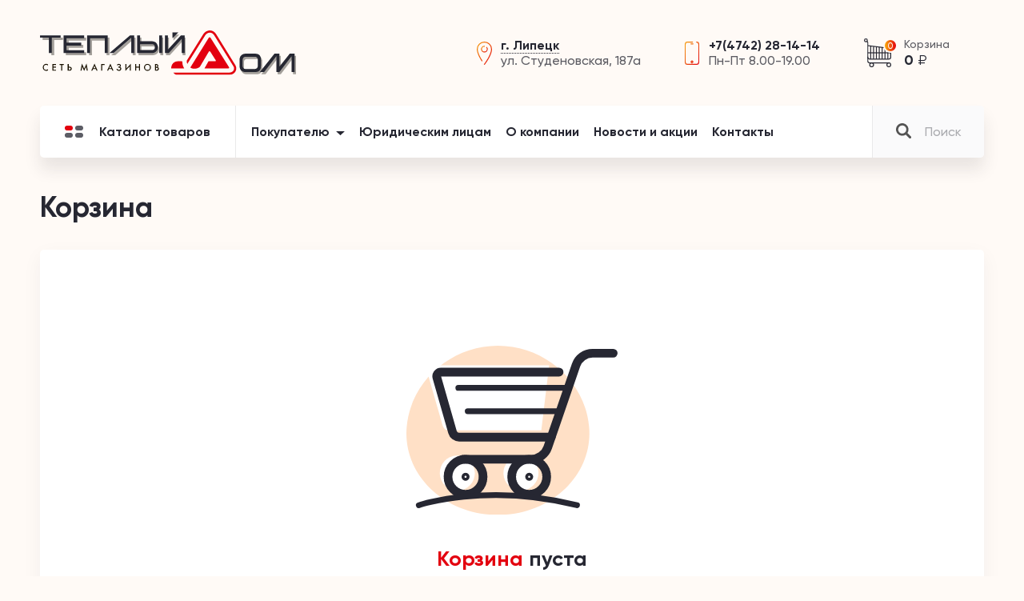

--- FILE ---
content_type: text/html; charset=UTF-8
request_url: https://xn--d1abmhhldw8f.xn--p1ai/basket/
body_size: 18131
content:
<!DOCTYPE html>
<html prefix="og: http://ogp.me/ns#" dir="ltr" lang="ru">
<head>

    <meta http-equiv="Content-Type" content="text/html; charset=UTF-8" />
<meta name="robots" content="index, follow" />
<meta name="keywords" content="Keywords" />
<meta name="description" content="Description" />
<script type="text/javascript" data-skip-moving="true">(function(w, d, n) {var cl = "bx-core";var ht = d.documentElement;var htc = ht ? ht.className : undefined;if (htc === undefined || htc.indexOf(cl) !== -1){return;}var ua = n.userAgent;if (/(iPad;)|(iPhone;)/i.test(ua)){cl += " bx-ios";}else if (/Windows/i.test(ua)){cl += ' bx-win';}else if (/Macintosh/i.test(ua)){cl += " bx-mac";}else if (/Linux/i.test(ua) && !/Android/i.test(ua)){cl += " bx-linux";}else if (/Android/i.test(ua)){cl += " bx-android";}cl += (/(ipad|iphone|android|mobile|touch)/i.test(ua) ? " bx-touch" : " bx-no-touch");cl += w.devicePixelRatio && w.devicePixelRatio >= 2? " bx-retina": " bx-no-retina";var ieVersion = -1;if (/AppleWebKit/.test(ua)){cl += " bx-chrome";}else if (/Opera/.test(ua)){cl += " bx-opera";}else if (/Firefox/.test(ua)){cl += " bx-firefox";}ht.className = htc ? htc + " " + cl : cl;})(window, document, navigator);</script>


<link href="/bitrix/js/ui/design-tokens/dist/ui.design-tokens.min.css?167335390822029" type="text/css"  rel="stylesheet" />
<link href="/bitrix/js/ui/fonts/opensans/ui.font.opensans.min.css?16709300132320" type="text/css"  rel="stylesheet" />
<link href="/bitrix/js/main/popup/dist/main.popup.bundle.min.css?169338193826598" type="text/css"  rel="stylesheet" />
<link href="/bitrix/js/ui/fonts/ruble/ui.font.ruble.min.css?16310289581561" type="text/css"  rel="stylesheet" />
<link href="/local/templates/template/components/bitrix/sale.basket.basket/basket/style.min.css?162852019843901" type="text/css"  rel="stylesheet" />
<link href="/local/templates/template/static/lib/jquery-ui/jquery-ui.min.css?162852019729238" type="text/css"  data-template-style="true"  rel="stylesheet" />
<link href="/local/templates/template/static/lib/swiper/swiper.css?162852019722236" type="text/css"  data-template-style="true"  rel="stylesheet" />
<link href="/local/templates/template/static/lib/select/select.css?16285201976098" type="text/css"  data-template-style="true"  rel="stylesheet" />
<link href="/local/templates/template/static/lib/fancybox/jquery.fancybox.css?162852019717670" type="text/css"  data-template-style="true"  rel="stylesheet" />
<link href="/local/templates/template/static/css/grid.css?16285201987006" type="text/css"  data-template-style="true"  rel="stylesheet" />
<link href="/local/templates/template/static/css/main2.css?162861169798919" type="text/css"  data-template-style="true"  rel="stylesheet" />
<link href="/local/templates/template/static/fonts/fonts.css?16285201982113" type="text/css"  data-template-style="true"  rel="stylesheet" />
<link href="/local/templates/template/components/bitrix/sale.basket.basket.line/carHeader/style.min.css?16285201983712" type="text/css"  data-template-style="true"  rel="stylesheet" />
<link href="/local/templates/template/template_styles.css?1711002826462" type="text/css"  data-template-style="true"  rel="stylesheet" />
<link href="/local/css/reaspekt/reaspekt.geobase/style.css?1628520198974" type="text/css"  data-template-style="true"  rel="stylesheet" />







<meta name="theme-color" content="#ffffff">
<meta http-equiv="X-UA-Compatible" content="IE=edge">
<meta name="viewport" content="width=device-width, initial-scale=1, maximum-scale=1">
<meta name="msapplication-TileColor" content="#ffc40d">
<link rel="shortcut icon" href="/local/templates/template/static/favicon/favicon.ico">
<link rel="mask-icon" href="/local/templates/template/static/favicon/safari-pinned-tab.svg" color="#ff0000">
<link rel="manifest" href="/local/templates/template/static/favicon/site.webmanifest">
<link rel="icon" type="image/png" sizes="16x16" href="/local/templates/template/static/favicon/favicon-16x16.png">
<link rel="icon" type="image/png" sizes="32x32" href="/local/templates/template/static/favicon/favicon-32x32.png">
<link rel="apple-touch-icon" sizes="180x180" href="/local/templates/template/static/favicon/apple-touch-icon.png">



        <title>Корзина</title>
    <meta name="yandex-verification" content="a1afa1da4d9e3c76" />
<!-- Yandex.Metrika counter -->
<noscript><div><img src="https://mc.yandex.ru/watch/96632832" style="position:absolute; left:-9999px;" alt="" /></div></noscript>
<!-- /Yandex.Metrika counter -->
</head>
<body>
<div class="overlay"></div>
<div class="mega-menu">
    <div class="mega-menu-in">
        <ul class="mega-menu-title">
            <li class="active">
                <a href="#mm-cat" data-toggle="tab">
                <span class="mm_burger">
                    <span></span>
                    <span></span>
                    <span></span>
                    <span></span>
                </span>
                Каталог</a>
            </li>
            <li><a href="#mm-inf" data-toggle="tab">Информация</a></li>
        </ul>
        <div class="tab-content">
            <div class="tab-pane fade in active" id="mm-cat">
                
<div class="mm">
    <ul>
                    
            <li class="menu-level-1 parent-true menu-parent">
                <a href="/catalog/baki_rasshiritelnye/">
                    Баки расширительные                </a>

                <!-- вот тут видимо что-то не так. Или кэш -->
                                    <ul>
                        <li><a href="#" class="back">Назад</a></li>
                                                	<li class="menu-level-2">
                                <a href="/catalog/flamko/">FLAMKO</a>
                            </li>
                                                	<li class="menu-level-2">
                                <a href="/catalog/oasis_10/">OASIS</a>
                            </li>
                                                	<li class="menu-level-2">
                                <a href="/catalog/wester_2/">WESTER</a>
                            </li>
                                                	<li class="menu-level-2">
                                <a href="/catalog/dzhileks_4/">ДЖИЛЕКС</a>
                            </li>
                                                
                    </ul>
                                <!--  -->
                
            </li> 

                    
            <li class="menu-level-1 parent-true menu-parent">
                <a href="/catalog/vodonagrevateli/">
                    Водонагреватели                </a>

                <!-- вот тут видимо что-то не так. Или кэш -->
                                    <ul>
                        <li><a href="#" class="back">Назад</a></li>
                                                	<li class="menu-level-2">
                                <a href="/catalog/boylery/">Бойлеры</a>
                            </li>
                                                	<li class="menu-level-2">
                                <a href="/catalog/elektricheskie/">Электрические</a>
                            </li>
                                                	<li class="menu-level-2">
                                <a href="/catalog/kolonki_gazovye/">Колонки газовые</a>
                            </li>
                                                	<li class="menu-level-2">
                                <a href="/catalog/zapasnye_chasti_dlya_vodonagrevateley/">Запасные части для водонагревателей</a>
                            </li>
                                                
                    </ul>
                                <!--  -->
                
            </li> 

                    
            <li class="menu-level-1 parent-true menu-parent">
                <a href="/catalog/gidroakkumulyatory/">
                    Гидроаккумуляторы                </a>

                <!-- вот тут видимо что-то не так. Или кэш -->
                                    <ul>
                        <li><a href="#" class="back">Назад</a></li>
                                                	<li class="menu-level-2">
                                <a href="/catalog/eterna_1/">ETERNA</a>
                            </li>
                                                	<li class="menu-level-2">
                                <a href="/catalog/oasis_9/">OASIS</a>
                            </li>
                                                	<li class="menu-level-2">
                                <a href="/catalog/wester_1/">WESTER</a>
                            </li>
                                                	<li class="menu-level-2">
                                <a href="/catalog/dzhileks_3/">ДЖИЛЕКС</a>
                            </li>
                                                
                    </ul>
                                <!--  -->
                
            </li> 

                    
            <li class="menu-level-1 ">
                <a href="/catalog/konditsionery/">
                    Кондиционеры                </a>

                <!-- вот тут видимо что-то не так. Или кэш -->
                                <!--  -->
                
            </li> 

                    
            <li class="menu-level-1 parent-true menu-parent">
                <a href="/catalog/nasosy/">
                    Насосы                </a>

                <!-- вот тут видимо что-то не так. Или кэш -->
                                    <ul>
                        <li><a href="#" class="back">Назад</a></li>
                                                	<li class="menu-level-2">
                                <a href="/catalog/drenazhnye_nasosy/">Дренажные насосы</a>
                            </li>
                                                	<li class="menu-level-2">
                                <a href="/catalog/nasosnye_stantsii/">Насосные станции</a>
                            </li>
                                                	<li class="menu-level-2">
                                <a href="/catalog/poverkhnostnye_nasosy/">Поверхностные насосы</a>
                            </li>
                                                	<li class="menu-level-2">
                                <a href="/catalog/skvazhennye_nasosy/">Скваженные насосы</a>
                            </li>
                                                	<li class="menu-level-2">
                                <a href="/catalog/tsirkulyatsionnye_nasosy/">Циркуляционные насосы</a>
                            </li>
                                                
                    </ul>
                                <!--  -->
                
            </li> 

                    
            <li class="menu-level-1 parent-true menu-parent">
                <a href="/catalog/kotly_gazovye_i_elektricheskie/">
                    Котлы газовые                </a>

                <!-- вот тут видимо что-то не так. Или кэш -->
                                    <ul>
                        <li><a href="#" class="back">Назад</a></li>
                                                	<li class="menu-level-2">
                                <a href="/catalog/napolnye_gazovye_kotly/">Напольные газовые котлы</a>
                            </li>
                                                	<li class="menu-level-2">
                                <a href="/catalog/nastennye_kotly/">Настенные котлы</a>
                            </li>
                                                
                    </ul>
                                <!--  -->
                
            </li> 

                    
            <li class="menu-level-1 parent-true menu-parent">
                <a href="/catalog/kollektornye_sistemy/">
                    Коллекторные системы                </a>

                <!-- вот тут видимо что-то не так. Или кэш -->
                                    <ul>
                        <li><a href="#" class="back">Назад</a></li>
                                                	<li class="menu-level-2">
                                <a href="/catalog/kollektornye_sistemy_valtec/">Коллекторные системы VALTEC</a>
                            </li>
                                                	<li class="menu-level-2">
                                <a href="/catalog/kollektornye_sistemy_raznye/">Коллекторные системы разные</a>
                            </li>
                                                
                    </ul>
                                <!--  -->
                
            </li> 

                    
            <li class="menu-level-1 parent-true menu-parent">
                <a href="/catalog/radiatory/">
                    Радиаторы                </a>

                <!-- вот тут видимо что-то не так. Или кэш -->
                                    <ul>
                        <li><a href="#" class="back">Назад</a></li>
                                                	<li class="menu-level-2">
                                <a href="/catalog/alyuminievye_radiatory/">Алюминиевые радиаторы</a>
                            </li>
                                                	<li class="menu-level-2">
                                <a href="/catalog/bimetallicheskie_radiatory/">Биметаллические радиаторы</a>
                            </li>
                                                	<li class="menu-level-2">
                                <a href="/catalog/stalnye_panelnye_trubchatye_radiatory/">Стальные панельные, трубчатые радиаторы</a>
                            </li>
                                                	<li class="menu-level-2">
                                <a href="/catalog/chugunnye_radiatory/">Чугунные радиаторы</a>
                            </li>
                                                
                    </ul>
                                <!--  -->
                
            </li> 

                    
            <li class="menu-level-1 parent-true menu-parent">
                <a href="/catalog/teplyy_pol_/">
                    Теплый пол                 </a>

                <!-- вот тут видимо что-то не так. Или кэш -->
                                    <ul>
                        <li><a href="#" class="back">Назад</a></li>
                                                	<li class="menu-level-2">
                                <a href="/catalog/kabel_i_termoregulyatory/">КАБЕЛЬ И ТЕРМОРЕГУЛЯТОРЫ</a>
                            </li>
                                                	<li class="menu-level-2">
                                <a href="/catalog/teplolyuks/">ТЕПЛОЛЮКС</a>
                            </li>
                                                
                    </ul>
                                <!--  -->
                
            </li> 

                    
            <li class="menu-level-1 parent-true menu-parent">
                <a href="/catalog/vannaya_komnata/">
                    Ванная комната                </a>

                <!-- вот тут видимо что-то не так. Или кэш -->
                                    <ul>
                        <li><a href="#" class="back">Назад</a></li>
                                                	<li class="menu-level-2">
                                <a href="/catalog/aksessuary_dlya_vannoy_komnaty/">Аксессуары для ванной комнаты</a>
                            </li>
                                                	<li class="menu-level-2">
                                <a href="/catalog/vanny/">Ванны</a>
                            </li>
                                                	<li class="menu-level-2">
                                <a href="/catalog/sanfayans/">Санфаянс</a>
                            </li>
                                                	<li class="menu-level-2">
                                <a href="/catalog/dushevye_kabiny_i_ograzhdeniya/">Душевые кабины и ограждения</a>
                            </li>
                                                	<li class="menu-level-2">
                                <a href="/catalog/instalyatsii_i_podvesnye_unitazy/">Инсталяции и подвесные унитазы</a>
                            </li>
                                                	<li class="menu-level-2">
                                <a href="/catalog/komplektuyushchie_k_sanfayansu/">Комплектующие к санфаянсу</a>
                            </li>
                                                	<li class="menu-level-2">
                                <a href="/catalog/mebel_i_zerkala_dlya_vannykh_komnat/">Мебель и зеркала для ванных комнат</a>
                            </li>
                                                	<li class="menu-level-2">
                                <a href="/catalog/poddony/">Поддоны</a>
                            </li>
                                                	<li class="menu-level-2">
                                <a href="/catalog/smesiteli_i_dushevye_komplekty/">Смесители и душевые комплекты</a>
                            </li>
                                                	<li class="menu-level-2">
                                <a href="/catalog/ekrany_dlya_vann/">Экраны для ванн</a>
                            </li>
                                                
                    </ul>
                                <!--  -->
                
            </li> 

                    
            <li class="menu-level-1 parent-true menu-parent">
                <a href="/catalog/polotentsesushiteli/">
                    Полотенцесушители                </a>

                <!-- вот тут видимо что-то не так. Или кэш -->
                                    <ul>
                        <li><a href="#" class="back">Назад</a></li>
                                                	<li class="menu-level-2">
                                <a href="/catalog/aquater/">AQUATER</a>
                            </li>
                                                	<li class="menu-level-2">
                                <a href="/catalog/lemark/">LEMARK</a>
                            </li>
                                                	<li class="menu-level-2">
                                <a href="/catalog/terminus/">TERMINUS</a>
                            </li>
                                                	<li class="menu-level-2">
                                <a href="/catalog/trugor/">ТРУГОР</a>
                            </li>
                                                	<li class="menu-level-2">
                                <a href="/catalog/keerol/">KEEROL</a>
                            </li>
                                                	<li class="menu-level-2">
                                <a href="/catalog/akvadrayv/">АКВАДРАЙВ</a>
                            </li>
                                                	<li class="menu-level-2">
                                <a href="/catalog/dvin/">ДВИН</a>
                            </li>
                                                	<li class="menu-level-2">
                                <a href="/catalog/point/">POINT</a>
                            </li>
                                                	<li class="menu-level-2">
                                <a href="/catalog/komplektuyushchie_dlya_polotentsesushiteley/">Комплектующие для полотенцесушителей</a>
                            </li>
                                                
                    </ul>
                                <!--  -->
                
            </li> 

                    
            <li class="menu-level-1 parent-true menu-parent">
                <a href="/catalog/schetchiki/">
                    Счетчики                </a>

                <!-- вот тут видимо что-то не так. Или кэш -->
                                    <ul>
                        <li><a href="#" class="back">Назад</a></li>
                                                	<li class="menu-level-2">
                                <a href="/catalog/schetchiki_gaza/">Счетчики газа</a>
                            </li>
                                                	<li class="menu-level-2">
                                <a href="/catalog/schetchiki_na_vodu/">Счетчики на воду</a>
                            </li>
                                                	<li class="menu-level-2">
                                <a href="/catalog/schetchiki_tepla/">Счетчики тепла</a>
                            </li>
                                                	<li class="menu-level-2">
                                <a href="/catalog/schetchiki_elektroenergii/">Счетчики электроэнергии</a>
                            </li>
                                                
                    </ul>
                                <!--  -->
                
            </li> 

                    
            <li class="menu-level-1 parent-true menu-parent">
                <a href="/catalog/moyki_dlya_kukhni_rakoviny_nad_stiralnoy_mashinoy/">
                    Мойки для кухни, раковины над стиральной машиной                </a>

                <!-- вот тут видимо что-то не так. Или кэш -->
                                    <ul>
                        <li><a href="#" class="back">Назад</a></li>
                                                	<li class="menu-level-2">
                                <a href="/catalog/moyki_granfest_kvartsevye/">Мойки GranFest кварцевые</a>
                            </li>
                                                	<li class="menu-level-2">
                                <a href="/catalog/moyki_ledeme/">Мойки LEDEME</a>
                            </li>
                                                	<li class="menu-level-2">
                                <a href="/catalog/moyki_marrbaxx/">Мойки MARRBAXX</a>
                            </li>
                                                	<li class="menu-level-2">
                                <a href="/catalog/moyki_mixline/">Мойки MIXLINE</a>
                            </li>
                                                	<li class="menu-level-2">
                                <a href="/catalog/moyki_ukinox/">Мойки UKINOX</a>
                            </li>
                                                	<li class="menu-level-2">
                                <a href="/catalog/moyki_akvaton/">Мойки АКВАТОН</a>
                            </li>
                                                	<li class="menu-level-2">
                                <a href="/catalog/moyki_stalnye/">Мойки стальные</a>
                            </li>
                                                
                    </ul>
                                <!--  -->
                
            </li> 

                    
            <li class="menu-level-1 parent-true menu-parent">
                <a href="/catalog/teplovoe_oborudovanie/">
                    Тепловое оборудование                </a>

                <!-- вот тут видимо что-то не так. Или кэш -->
                                    <ul>
                        <li><a href="#" class="back">Назад</a></li>
                                                	<li class="menu-level-2">
                                <a href="/catalog/infrakrasnye_obogrevateli/">Инфракрасные обогреватели</a>
                            </li>
                                                	<li class="menu-level-2">
                                <a href="/catalog/konvektory_elektricheskie/">Конвекторы электрические</a>
                            </li>
                                                	<li class="menu-level-2">
                                <a href="/catalog/radiatory_maslyanye/">Радиаторы масляные</a>
                            </li>
                                                
                    </ul>
                                <!--  -->
                
            </li> 

                    
            <li class="menu-level-1 ">
                <a href="/catalog/teplonositel/">
                    Теплоноситель                </a>

                <!-- вот тут видимо что-то не так. Или кэш -->
                                <!--  -->
                
            </li> 

                    
            <li class="menu-level-1 parent-true menu-parent">
                <a href="/catalog/truby_i_fitingi/">
                    Трубы и фитинги                </a>

                <!-- вот тут видимо что-то не так. Или кэш -->
                                    <ul>
                        <li><a href="#" class="back">Назад</a></li>
                                                	<li class="menu-level-2">
                                <a href="/catalog/truby/">Трубы</a>
                            </li>
                                                	<li class="menu-level-2">
                                <a href="/catalog/fitingi_/">Фитинги </a>
                            </li>
                                                
                    </ul>
                                <!--  -->
                
            </li> 

                    
            <li class="menu-level-1 parent-true menu-parent">
                <a href="/catalog/kotly_elektricheskie_2/">
                    Котлы электрические                </a>

                <!-- вот тут видимо что-то не так. Или кэш -->
                                    <ul>
                        <li><a href="#" class="back">Назад</a></li>
                                                	<li class="menu-level-2">
                                <a href="/catalog/evan/"> ЭВАН</a>
                            </li>
                                                	<li class="menu-level-2">
                                <a href="/catalog/evberg/">EVBERG</a>
                            </li>
                                                	<li class="menu-level-2">
                                <a href="/catalog/oasis/">OASIS</a>
                            </li>
                                                	<li class="menu-level-2">
                                <a href="/catalog/protherm_2/">PROTHERM</a>
                            </li>
                                                	<li class="menu-level-2">
                                <a href="/catalog/steelsun/">STEELSUN</a>
                            </li>
                                                	<li class="menu-level-2">
                                <a href="/catalog/rilano/">RILANO</a>
                            </li>
                                                	<li class="menu-level-2">
                                <a href="/catalog/thermex/">THERMEX</a>
                            </li>
                                                
                    </ul>
                                <!--  -->
                
            </li> 

                    
            <li class="menu-level-1 parent-true menu-parent">
                <a href="/catalog/uplotnitelnye_materialy/">
                    Уплотнительные материалы                </a>

                <!-- вот тут видимо что-то не так. Или кэш -->
                                    <ul>
                        <li><a href="#" class="back">Назад</a></li>
                                                	<li class="menu-level-2">
                                <a href="/catalog/germetiki_/">Герметики </a>
                            </li>
                                                	<li class="menu-level-2">
                                <a href="/catalog/uplotnitelnye_materialy_1/">Уплотнительные материалы</a>
                            </li>
                                                
                    </ul>
                                <!--  -->
                
            </li> 

                    
            <li class="menu-level-1 ">
                <a href="/catalog/yemkosti_dlya_vody/">
                    Ёмкости для воды                </a>

                <!-- вот тут видимо что-то не так. Или кэш -->
                                <!--  -->
                
            </li> 

                    
            <li class="menu-level-1 parent-true menu-parent">
                <a href="/catalog/zapornaya_armatura/">
                    Запорная арматура                </a>

                <!-- вот тут видимо что-то не так. Или кэш -->
                                    <ul>
                        <li><a href="#" class="back">Назад</a></li>
                                                	<li class="menu-level-2">
                                <a href="/catalog/ventili_i_klapany/">Вентили и клапаны</a>
                            </li>
                                                	<li class="menu-level-2">
                                <a href="/catalog/zadvizhki_i_zatvory/">Задвижки и затворы</a>
                            </li>
                                                	<li class="menu-level-2">
                                <a href="/catalog/zapornaya_i_reguliruyushchaya_armatura_euros/">Запорная и регулирующая арматура EUROS</a>
                            </li>
                                                	<li class="menu-level-2">
                                <a href="/catalog/zapornaya_i_reguliruyushchaya_armatura_pro_aqua/">Запорная и регулирующая арматура Pro Aqua</a>
                            </li>
                                                	<li class="menu-level-2">
                                <a href="/catalog/zapornaya_i_reguliruyushchaya_armatura_valtec/">Запорная и регулирующая арматура VALTEC</a>
                            </li>
                                                	<li class="menu-level-2">
                                <a href="/catalog/krany_/">Краны </a>
                            </li>
                                                	<li class="menu-level-2">
                                <a href="/catalog/krany_valflex/">Краны Valflex</a>
                            </li>
                                                	<li class="menu-level-2">
                                <a href="/catalog/krany_latunnye_/">Краны латунные </a>
                            </li>
                                                	<li class="menu-level-2">
                                <a href="/catalog/krany_latunnye_ld/">Краны латунные LD</a>
                            </li>
                                                	<li class="menu-level-2">
                                <a href="/catalog/krany_sharovye_gallop/">Краны шаровые «ГАЛЛОП»</a>
                            </li>
                                                	<li class="menu-level-2">
                                <a href="/catalog/krany_sharovye_stalnye/">Краны шаровые стальные</a>
                            </li>
                                                
                    </ul>
                                <!--  -->
                
            </li> 

                    
            <li class="menu-level-1 ">
                <a href="/catalog/manzhety/">
                    Манжеты                </a>

                <!-- вот тут видимо что-то не так. Или кэш -->
                                <!--  -->
                
            </li> 

                    
            <li class="menu-level-1 ">
                <a href="/catalog/lyuki_kanalizatsionnye_dozhdepriemniki/">
                    Люки канализационные, дождеприемники                </a>

                <!-- вот тут видимо что-то не так. Или кэш -->
                                <!--  -->
                
            </li> 

                    
            <li class="menu-level-1 ">
                <a href="/catalog/manometry_termometry/">
                    Манометры, термометры                </a>

                <!-- вот тут видимо что-то не так. Или кэш -->
                                <!--  -->
                
            </li> 

                    
            <li class="menu-level-1 ">
                <a href="/catalog/perekhody_stalnye/">
                    Переходы стальные                </a>

                <!-- вот тут видимо что-то не так. Или кэш -->
                                <!--  -->
                
            </li> 

                    
            <li class="menu-level-1 parent-true menu-parent">
                <a href="/catalog/podvodki_gibkie/">
                    Подводки гибкие                </a>

                <!-- вот тут видимо что-то не так. Или кэш -->
                                    <ul>
                        <li><a href="#" class="back">Назад</a></li>
                                                	<li class="menu-level-2">
                                <a href="/catalog/podvodka_dlya_vody/">Подводка для воды</a>
                            </li>
                                                	<li class="menu-level-2">
                                <a href="/catalog/podvodki_dlya_gaza/">Подводки для газа</a>
                            </li>
                                                
                    </ul>
                                <!--  -->
                
            </li> 

                    
            <li class="menu-level-1 ">
                <a href="/catalog/otvody_stalnye/">
                    Отводы стальные                </a>

                <!-- вот тут видимо что-то не так. Или кэш -->
                                <!--  -->
                
            </li> 

                    
            <li class="menu-level-1 ">
                <a href="/catalog/pozharnoe_oborudovanie/">
                    Пожарное оборудование                </a>

                <!-- вот тут видимо что-то не так. Или кэш -->
                                <!--  -->
                
            </li> 

                    
            <li class="menu-level-1 ">
                <a href="/catalog/sifony/">
                    Сифоны                </a>

                <!-- вот тут видимо что-то не так. Или кэш -->
                                <!--  -->
                
            </li> 

                    
            <li class="menu-level-1 parent-true menu-parent">
                <a href="/catalog/sistemy_zashchity_ot_protechki_vody/">
                    Системы защиты от протечки воды                </a>

                <!-- вот тут видимо что-то не так. Или кэш -->
                                    <ul>
                        <li><a href="#" class="back">Назад</a></li>
                                                	<li class="menu-level-2">
                                <a href="/catalog/akvastorozh/">АКВАСТОРОЖ</a>
                            </li>
                                                
                    </ul>
                                <!--  -->
                
            </li> 

                    
            <li class="menu-level-1 parent-true menu-parent">
                <a href="/catalog/filtry_1/">
                    Фильтры                </a>

                <!-- вот тут видимо что-то не так. Или кэш -->
                                    <ul>
                        <li><a href="#" class="back">Назад</a></li>
                                                	<li class="menu-level-2">
                                <a href="/catalog/filtry_bytovye/">Фильтры бытовые</a>
                            </li>
                                                	<li class="menu-level-2">
                                <a href="/catalog/filtry_mekhanicheskoy_ochistki/">Фильтры механической очистки</a>
                            </li>
                                                
                    </ul>
                                <!--  -->
                
            </li> 

                    
            <li class="menu-level-1 ">
                <a href="/catalog/teploizolyatsiya/">
                    Теплоизоляция                </a>

                <!-- вот тут видимо что-то не так. Или кэш -->
                                <!--  -->
                
            </li> 

                    
            <li class="menu-level-1 parent-true menu-parent">
                <a href="/catalog/termoreguliruyushchaya_armatura/">
                    Терморегулирующая арматура                </a>

                <!-- вот тут видимо что-то не так. Или кэш -->
                                    <ul>
                        <li><a href="#" class="back">Назад</a></li>
                                                	<li class="menu-level-2">
                                <a href="/catalog/danfoss/">DANFOSS</a>
                            </li>
                                                	<li class="menu-level-2">
                                <a href="/catalog/valtec_2/">VALTEC</a>
                            </li>
                                                	<li class="menu-level-2">
                                <a href="/catalog/vibrovstavki/">Вибровставки</a>
                            </li>
                                                	<li class="menu-level-2">
                                <a href="/catalog/gruppy_bezopasnosti/">Группы безопасности</a>
                            </li>
                                                	<li class="menu-level-2">
                                <a href="/catalog/klapany_zapornye_balansirovochnye_elektromagnitnye/">Клапаны запорные, балансировочные, электромагнитные</a>
                            </li>
                                                	<li class="menu-level-2">
                                <a href="/catalog/klapany_predokhranitelnye/">Клапаны предохранительные</a>
                            </li>
                                                	<li class="menu-level-2">
                                <a href="/catalog/klapany_radiatornye_i_komplektuyushchie/">Клапаны радиаторные и комплектующие</a>
                            </li>
                                                	<li class="menu-level-2">
                                <a href="/catalog/klapany_smesitelnye/">Клапаны смесительные</a>
                            </li>
                                                	<li class="menu-level-2">
                                <a href="/catalog/klapany_termozapornye/">Клапаны термозапорные</a>
                            </li>
                                                	<li class="menu-level-2">
                                <a href="/catalog/reduktory_regulyatory_termostrelki/">Редукторы, регуляторы, термострелки</a>
                            </li>
                                                
                    </ul>
                                <!--  -->
                
            </li> 

                    
            <li class="menu-level-1 parent-true menu-parent">
                <a href="/catalog/shlangi_polivochnye_i_aksessuary/">
                    Шланги поливочные и аксессуары                </a>

                <!-- вот тут видимо что-то не так. Или кэш -->
                                    <ul>
                        <li><a href="#" class="back">Назад</a></li>
                                                	<li class="menu-level-2">
                                <a href="/catalog/gardena/">GARDENA</a>
                            </li>
                                                	<li class="menu-level-2">
                                <a href="/catalog/hunter/">HUNTER</a>
                            </li>
                                                	<li class="menu-level-2">
                                <a href="/catalog/arkhimed/">АРХИМЕД</a>
                            </li>
                                                	<li class="menu-level-2">
                                <a href="/catalog/vikhr_3/">ВИХРЬ</a>
                            </li>
                                                	<li class="menu-level-2">
                                <a href="/catalog/sistemy_kapelnogo_poliva/">Системы капельного полива</a>
                            </li>
                                                	<li class="menu-level-2">
                                <a href="/catalog/forplast/">ФОРПЛАСТ</a>
                            </li>
                                                
                    </ul>
                                <!--  -->
                
            </li> 

            </ul>
</div>




            </div>
            <div class="tab-pane fade" id="mm-inf">
                <ul class="mobile-menu-info">
                    
			<li ><a href="/customer/">Покупателю</a></li>
			<li ><a href="/customer/receipt-and-payment/">Получение и оплата</a></li>
			<li ><a href="/customer/return/">Обмен и возврат</a></li>
			<li ><a href="/customer/service-and-support/">Сервис и поддержка</a></li>
			<li ><a href="/legal-entities/">Юридическим лицам</a></li>
			<li ><a href="/about/">О компании</a></li>
			<li ><a href="/news/">Новости и акции</a></li>
			<li ><a href="/contacts/">Контакты</a></li>
	                </ul>
                <div class="mm-info-bottom">
                    		<div class="header-geo" id="bx_3218110189_2">
		<a href="javascript:void(0)" class="city u u-dotted">
			<span class="b">г. Липецк</span>
		</a>
				<div class="address">
			ул. Опытная, 1Д		</div>
			</div>
	<div class="header-phone">
				<a href="tel:+74742348012" class="phone-link">+7(4742) 34-80-12</a>
							<div class="rasp">
				Пн-Вс 9.00-19.00			</div>
			</div>
                </div>
                <div class="mm-info-social">
                    <div class="soc">
            		<a href="https://vk.com/public183782065" target="_blank">
			<img src="/upload/iblock/413/413ee5c546233a7e98be94b99f277a87.svg" alt="">
		</a>
            		<a href="https://www.youtube.com/@user-pz1mm9ht7h" target="_blank">
			<img src="/upload/iblock/fbf/fbfce4f0fd3b6116026530f6d68663d3.svg" alt="">
		</a>
    </div>
                </div>
            </div>
        </div>
    </div>
</div>
<div class="page">
    <div>
        <header>
            <div class="container flex f-between v-center">
                <a href="#" class="header-mobile-catalog"></a>
                            <a class="main-logo" href="/">
            <img src="/local/templates/template/static/svg/logo.svg" alt="Ссылка на логотип">
        </a>
                    <div class="header-info">

                    		<div class="header-geo" id="bx_1373509569_3">
		<a href="javascript:void(0)" class="city u u-dotted">
			<span class="b">г. Липецк</span>
		</a>
				<div class="address">
			ул. Студеновская, 187а		</div>
			</div>
	<div class="header-phone">
				<a href="tel:+74742281414" class="phone-link">+7(4742) 28-14-14</a>
							<div class="rasp">
				Пн-Пт 8.00-19.00			</div>
			</div>
                    <a  href="/basket/" id="bx_basketFKauiI" class="bx-basket bx-opener header-cart"><!--'start_frame_cache_bx_basketFKauiI'-->
    <span class="cart-name">Корзина</span>
    <span class="cart-sum">0 <span class="rub">₽</span></span>
    <span class="cart-informer">0</span>
<!--'end_frame_cache_bx_basketFKauiI'--></a>
                </div>
            </div>
        </header>

        <div class="container">
            <div class="main_menu">

                

<div class="mm_store">
	<a href="/catalog/" class="mm_store_link">
		<span class="mm_burger">
			<span></span>
			<span></span>
			<span></span>
			<span></span>
		</span>
		Каталог товаров
	</a>
	<div class="mm_menu_popup">
		<div class="mm_menu_popup_container">
			<div class="mm_menu_popup_container_bg">
				<ul class="mm_store_lvl_1">
										<li class="mm_is_parent">
						<a href="/catalog/baki_rasshiritelnye/">Баки расширительные</a>
                        						<div class="mm_store_lvl_2_container">
							<ul class="mm_store_lvl_2">
																<li>
									<a href="/catalog/flamko/">FLAMKO</a>
								</li>
																<li>
									<a href="/catalog/oasis_10/">OASIS</a>
								</li>
																<li>
									<a href="/catalog/wester_2/">WESTER</a>
								</li>
																<li>
									<a href="/catalog/dzhileks_4/">ДЖИЛЕКС</a>
								</li>
															</ul>
														<div class="category_top_product">
								<div class="product_item">
									<div>
										<a href="/catalog/oasis_10/bak_rasshiritelnyy_oazis_krasnyy_24_l_/" class="image">
											<img src="/upload/iblock/1cf/1cf5e84b7058b319d5b3cfe2afafda46.jpeg" alt="">
										</a>
										<div class="title">
											<a href="/catalog/oasis_10/bak_rasshiritelnyy_oazis_krasnyy_24_l_/">Бак расширительный «Оазис» красный 24 л </a>
											<span>Бак расширительный красный 24 л Оазис</span>
										</div>
									</div>
									<div class="product_item_bottom">
										<div class="price">1 755 <span class="rub">₽</span></div>
										<button class="btn btn-outline" data-class="basket" data-method="add2basket" data-id="73064">Купить</button>
									</div>
								</div>
							</div>
													</div>
											</li>
										<li class="mm_is_parent">
						<a href="/catalog/vodonagrevateli/">Водонагреватели</a>
                        						<div class="mm_store_lvl_2_container">
							<ul class="mm_store_lvl_2">
																<li>
									<a href="/catalog/boylery/">Бойлеры</a>
								</li>
																<li>
									<a href="/catalog/elektricheskie/">Электрические</a>
								</li>
																<li>
									<a href="/catalog/kolonki_gazovye/">Колонки газовые</a>
								</li>
																<li>
									<a href="/catalog/zapasnye_chasti_dlya_vodonagrevateley/">Запасные части для водонагревателей</a>
								</li>
															</ul>
														<div class="category_top_product">
								<div class="product_item">
									<div>
										<a href="/catalog/drazice/boyler_statsionarnyy_kosvennyy_drazice_okc_100_ntr/" class="image">
											<img src="/upload/iblock/12e/itc7vb7x13i45dswofewg61w200wl9dw.jpeg" alt="">
										</a>
										<div class="title">
											<a href="/catalog/drazice/boyler_statsionarnyy_kosvennyy_drazice_okc_100_ntr/">Бойлер стационарный косвенный DRAZICE OKC 100 NTR</a>
											<span>Бойлер DRAZICE OKC 100 NTR &#40;1108708101&#41;</span>
										</div>
									</div>
									<div class="product_item_bottom">
										<div class="price">50 000 <span class="rub">₽</span></div>
										<button class="btn btn-outline" data-class="basket" data-method="add2basket" data-id="72699">Купить</button>
									</div>
								</div>
							</div>
													</div>
											</li>
										<li class="mm_is_parent">
						<a href="/catalog/gidroakkumulyatory/">Гидроаккумуляторы</a>
                        						<div class="mm_store_lvl_2_container">
							<ul class="mm_store_lvl_2">
																<li>
									<a href="/catalog/eterna_1/">ETERNA</a>
								</li>
																<li>
									<a href="/catalog/oasis_9/">OASIS</a>
								</li>
																<li>
									<a href="/catalog/wester_1/">WESTER</a>
								</li>
																<li>
									<a href="/catalog/dzhileks_3/">ДЖИЛЕКС</a>
								</li>
															</ul>
														<div class="category_top_product">
								<div class="product_item">
									<div>
										<a href="/catalog/eterna_1/gidroakkumulyator_eterna_50_litrov_gorizontalnyy/" class="image">
											<img src="/upload/iblock/34d/34d7caa0870f24c76e05c921b70d0150.jpeg" alt="">
										</a>
										<div class="title">
											<a href="/catalog/eterna_1/gidroakkumulyator_eterna_50_litrov_gorizontalnyy/">Гидроаккумулятор ETERNA 50 литров горизонтальный</a>
											<span>Гидроаккумулятор ETERNA Г-50П пластиковый фланец горизонтальный</span>
										</div>
									</div>
									<div class="product_item_bottom">
										<div class="price">3 960 <span class="rub">₽</span></div>
										<button class="btn btn-outline" data-class="basket" data-method="add2basket" data-id="73233">Купить</button>
									</div>
								</div>
							</div>
													</div>
											</li>
										<li >
						<a href="/catalog/konditsionery/">Кондиционеры</a>
                        					</li>
										<li class="mm_is_parent">
						<a href="/catalog/nasosy/">Насосы</a>
                        						<div class="mm_store_lvl_2_container">
							<ul class="mm_store_lvl_2">
																<li>
									<a href="/catalog/drenazhnye_nasosy/">Дренажные насосы</a>
								</li>
																<li>
									<a href="/catalog/nasosnye_stantsii/">Насосные станции</a>
								</li>
																<li>
									<a href="/catalog/poverkhnostnye_nasosy/">Поверхностные насосы</a>
								</li>
																<li>
									<a href="/catalog/skvazhennye_nasosy/">Скваженные насосы</a>
								</li>
																<li>
									<a href="/catalog/tsirkulyatsionnye_nasosy/">Циркуляционные насосы</a>
								</li>
															</ul>
														<div class="category_top_product">
								<div class="product_item">
									<div>
										<a href="/catalog/jemix_1/tualetnyy_nasos_izmelchitel_jemix_stp_400_lux/" class="image">
											<img src="/upload/iblock/860/59bfoln11cprr65rptugjoxd5f3wszbb.jpeg" alt="">
										</a>
										<div class="title">
											<a href="/catalog/jemix_1/tualetnyy_nasos_izmelchitel_jemix_stp_400_lux/">Туалетный насос измельчитель JEMIX STP-400 LUX</a>
											<span>Туалетный насос измельчитель STP-400 LUX</span>
										</div>
									</div>
									<div class="product_item_bottom">
										<div class="price">19 001 <span class="rub">₽</span></div>
										<button class="btn btn-outline" data-class="basket" data-method="add2basket" data-id="72480">Купить</button>
									</div>
								</div>
							</div>
													</div>
											</li>
										<li class="mm_is_parent">
						<a href="/catalog/kotly_gazovye_i_elektricheskie/">Котлы газовые</a>
                        						<div class="mm_store_lvl_2_container">
							<ul class="mm_store_lvl_2">
																<li>
									<a href="/catalog/napolnye_gazovye_kotly/">Напольные газовые котлы</a>
								</li>
																<li>
									<a href="/catalog/nastennye_kotly/">Настенные котлы</a>
								</li>
															</ul>
														<div class="category_top_product">
								<div class="product_item">
									<div>
										<a href="/catalog/protherm_1/napolnyy_gazovyy_kotel_protherm_medved_40_klom/" class="image">
											<img src="/upload/iblock/05d/w0hwe05pw69bybn6w28aki6safn50tdu.png" alt="">
										</a>
										<div class="title">
											<a href="/catalog/protherm_1/napolnyy_gazovyy_kotel_protherm_medved_40_klom/">Напольный газовый котел Protherm Медведь 40 KLOM</a>
											<span>Котел газовый напольный Протерм-Медведь&nbsp;&nbsp;40 КЛОМ</span>
										</div>
									</div>
									<div class="product_item_bottom">
										<div class="price">166 310 <span class="rub">₽</span></div>
										<button class="btn btn-outline" data-class="basket" data-method="add2basket" data-id="72835">Купить</button>
									</div>
								</div>
							</div>
													</div>
											</li>
										<li class="mm_is_parent">
						<a href="/catalog/kollektornye_sistemy/">Коллекторные системы</a>
                        						<div class="mm_store_lvl_2_container">
							<ul class="mm_store_lvl_2">
																<li>
									<a href="/catalog/kollektornye_sistemy_valtec/">Коллекторные системы VALTEC</a>
								</li>
																<li>
									<a href="/catalog/kollektornye_sistemy_raznye/">Коллекторные системы разные</a>
								</li>
															</ul>
														<div class="category_top_product">
								<div class="product_item">
									<div>
										<a href="/catalog/kollektornye_sistemy_valtec/kollektor_s_naruzhnoy_rezboy_3_4_2_x_1_2/" class="image">
											<img src="/upload/iblock/a4c/a4c52e62e00d80feffe4460745c97640.jpeg" alt="">
										</a>
										<div class="title">
											<a href="/catalog/kollektornye_sistemy_valtec/kollektor_s_naruzhnoy_rezboy_3_4_2_x_1_2/">Коллектор с наружной резьбой 3/4&quot;, 2 x 1/2&quot;</a>
											<span>Коллектор ВН 3/4&quot; МП &&nbsp;&nbsp;&#40;наружняя резьба&#41; 3/4&quot;-2-1/2&quot;</span>
										</div>
									</div>
									<div class="product_item_bottom">
										<div class="price">727 <span class="rub">₽</span></div>
										<button class="btn btn-outline" data-class="basket" data-method="add2basket" data-id="73973">Купить</button>
									</div>
								</div>
							</div>
													</div>
											</li>
										<li class="mm_is_parent">
						<a href="/catalog/radiatory/">Радиаторы</a>
                        						<div class="mm_store_lvl_2_container">
							<ul class="mm_store_lvl_2">
																<li>
									<a href="/catalog/alyuminievye_radiatory/">Алюминиевые радиаторы</a>
								</li>
																<li>
									<a href="/catalog/bimetallicheskie_radiatory/">Биметаллические радиаторы</a>
								</li>
																<li>
									<a href="/catalog/stalnye_panelnye_trubchatye_radiatory/">Стальные панельные, трубчатые радиаторы</a>
								</li>
																<li>
									<a href="/catalog/chugunnye_radiatory/">Чугунные радиаторы</a>
								</li>
															</ul>
														<div class="category_top_product">
								<div class="product_item">
									<div>
										<a href="/catalog/aquaprom/radiator_alyuminievyy_aquaprom_500_80/" class="image">
											<img src="/upload/iblock/9de/9de77407582701eaa5148e291629517f.jpeg" alt="">
										</a>
										<div class="title">
											<a href="/catalog/aquaprom/radiator_alyuminievyy_aquaprom_500_80/">Радиатор алюминиевый AQUAPROM 500/80</a>
											<span>Радиатор алюминиевый AQUAPROM 500/80&nbsp;&nbsp;16 атм., 0,32 л., 0.8 кг., 555х75х75</span>
										</div>
									</div>
									<div class="product_item_bottom">
										<div class="price">501 <span class="rub">₽</span></div>
										<button class="btn btn-outline" data-class="basket" data-method="add2basket" data-id="72962">Купить</button>
									</div>
								</div>
							</div>
													</div>
											</li>
										<li class="mm_is_parent">
						<a href="/catalog/teplyy_pol_/">Теплый пол </a>
                        						<div class="mm_store_lvl_2_container">
							<ul class="mm_store_lvl_2">
																<li>
									<a href="/catalog/kabel_i_termoregulyatory/">КАБЕЛЬ И ТЕРМОРЕГУЛЯТОРЫ</a>
								</li>
																<li>
									<a href="/catalog/teplolyuks/">ТЕПЛОЛЮКС</a>
								</li>
															</ul>
														<div class="category_top_product">
								<div class="product_item">
									<div>
										<a href="/catalog/kabel_i_termoregulyatory/termoregulyator_in_therm_pwt_002_sensornyy_s_wi_fi_belyy_/" class="image">
											<img src="/upload/iblock/3de/758khkf9qb530ekm00rchxusvhejux75.jpeg" alt="">
										</a>
										<div class="title">
											<a href="/catalog/kabel_i_termoregulyatory/termoregulyator_in_therm_pwt_002_sensornyy_s_wi_fi_belyy_/">Терморегулятор IN-THERM PWT 002 сенсорный с  WI-FI белый </a>
											<span>Терморегулятор IN-THERM 002 сенсорный, програм., с WI-FI белый</span>
										</div>
									</div>
									<div class="product_item_bottom">
										<div class="price">4 850 <span class="rub">₽</span></div>
										<button class="btn btn-outline" data-class="basket" data-method="add2basket" data-id="73282">Купить</button>
									</div>
								</div>
							</div>
													</div>
											</li>
										<li class="mm_is_parent">
						<a href="/catalog/vannaya_komnata/">Ванная комната</a>
                        						<div class="mm_store_lvl_2_container">
							<ul class="mm_store_lvl_2">
																<li>
									<a href="/catalog/aksessuary_dlya_vannoy_komnaty/">Аксессуары для ванной комнаты</a>
								</li>
																<li>
									<a href="/catalog/vanny/">Ванны</a>
								</li>
																<li>
									<a href="/catalog/sanfayans/">Санфаянс</a>
								</li>
																<li>
									<a href="/catalog/dushevye_kabiny_i_ograzhdeniya/">Душевые кабины и ограждения</a>
								</li>
																<li>
									<a href="/catalog/instalyatsii_i_podvesnye_unitazy/">Инсталяции и подвесные унитазы</a>
								</li>
																<li>
									<a href="/catalog/komplektuyushchie_k_sanfayansu/">Комплектующие к санфаянсу</a>
								</li>
																<li>
									<a href="/catalog/mebel_i_zerkala_dlya_vannykh_komnat/">Мебель и зеркала для ванных комнат</a>
								</li>
																<li>
									<a href="/catalog/poddony/">Поддоны</a>
								</li>
																<li>
									<a href="/catalog/smesiteli_i_dushevye_komplekty/">Смесители и душевые комплекты</a>
								</li>
																<li>
									<a href="/catalog/ekrany_dlya_vann/">Экраны для ванн</a>
								</li>
															</ul>
														<div class="category_top_product">
								<div class="product_item">
									<div>
										<a href="/catalog/antika_white_wave_donatony_laguna_i_dr/vanna_stalnaya_belaya_s_nozhkami_1700kh700_mm_/" class="image">
											<img src="/upload/iblock/8a9/iivxpcbl010j3iy7h36rk2wk6m5069dz.jpeg" alt="">
										</a>
										<div class="title">
											<a href="/catalog/antika_white_wave_donatony_laguna_i_dr/vanna_stalnaya_belaya_s_nozhkami_1700kh700_mm_/">Ванна стальная белая с ножками 1700х700 мм  </a>
											<span>Ванна стал. эмал.&nbsp;&nbsp;1700*700 мм&nbsp;&nbsp;белая, с ножками в компл. </span>
										</div>
									</div>
									<div class="product_item_bottom">
										<div class="price">5 950 <span class="rub">₽</span></div>
										<button class="btn btn-outline" data-class="basket" data-method="add2basket" data-id="73243">Купить</button>
									</div>
								</div>
							</div>
													</div>
											</li>
										<li class="mm_is_parent">
						<a href="/catalog/polotentsesushiteli/">Полотенцесушители</a>
                        						<div class="mm_store_lvl_2_container">
							<ul class="mm_store_lvl_2">
																<li>
									<a href="/catalog/aquater/">AQUATER</a>
								</li>
																<li>
									<a href="/catalog/lemark/">LEMARK</a>
								</li>
																<li>
									<a href="/catalog/terminus/">TERMINUS</a>
								</li>
																<li>
									<a href="/catalog/trugor/">ТРУГОР</a>
								</li>
																<li>
									<a href="/catalog/keerol/">KEEROL</a>
								</li>
																<li>
									<a href="/catalog/akvadrayv/">АКВАДРАЙВ</a>
								</li>
																<li>
									<a href="/catalog/dvin/">ДВИН</a>
								</li>
																<li>
									<a href="/catalog/point/">POINT</a>
								</li>
																<li>
									<a href="/catalog/komplektuyushchie_dlya_polotentsesushiteley/">Комплектующие для полотенцесушителей</a>
								</li>
															</ul>
														<div class="category_top_product">
								<div class="product_item">
									<div>
										<a href="/catalog/aquater/polotentsesushitel_aquater_dubay_300_800_4_4_4p_k_3_/" class="image">
											<img src="/upload/iblock/fa5/6q8bzxpbqikucjo3thnszg96foqc9e6q.jpeg" alt="">
										</a>
										<div class="title">
											<a href="/catalog/aquater/polotentsesushitel_aquater_dubay_300_800_4_4_4p_k_3_/">Полотенцесушитель AQUATER«Дубай» 300/800 (4+4+4п.) К-3 </a>
											<span>Полотенцесушитель &quot;Лесенка&quot; Дубай 300/800 &#40;4&#43;4&#43;4п.&#41; К-3 </span>
										</div>
									</div>
									<div class="product_item_bottom">
										<div class="price">10 210 <span class="rub">₽</span></div>
										<button class="btn btn-outline" data-class="basket" data-method="add2basket" data-id="75800">Купить</button>
									</div>
								</div>
							</div>
													</div>
											</li>
										<li class="mm_is_parent">
						<a href="/catalog/schetchiki/">Счетчики</a>
                        						<div class="mm_store_lvl_2_container">
							<ul class="mm_store_lvl_2">
																<li>
									<a href="/catalog/schetchiki_gaza/">Счетчики газа</a>
								</li>
																<li>
									<a href="/catalog/schetchiki_na_vodu/">Счетчики на воду</a>
								</li>
																<li>
									<a href="/catalog/schetchiki_tepla/">Счетчики тепла</a>
								</li>
																<li>
									<a href="/catalog/schetchiki_elektroenergii/">Счетчики электроэнергии</a>
								</li>
															</ul>
														<div class="category_top_product">
								<div class="product_item">
									<div>
										<a href="/catalog/nrm_bk/schetchik_gaza_gazdevays_npm_g4_levyy_l_110mm/" class="image">
											<img src="/upload/iblock/f8b/zjn9ncf7w08l9si7izqp7o8yqzx0o74w.jpeg" alt="">
										</a>
										<div class="title">
											<a href="/catalog/nrm_bk/schetchik_gaza_gazdevays_npm_g4_levyy_l_110mm/">Счетчик газа «Газдевайс» NPM-G4 левый , L= 110мм</a>
											<span>Счетчик газа NPM-G4&nbsp;&nbsp;&#40;Москва&#41; левый &#40;12шт/уп&#41;</span>
										</div>
									</div>
									<div class="product_item_bottom">
										<div class="price">2 875 <span class="rub">₽</span></div>
										<button class="btn btn-outline" data-class="basket" data-method="add2basket" data-id="72580">Купить</button>
									</div>
								</div>
							</div>
													</div>
											</li>
										<li class="mm_is_parent">
						<a href="/catalog/moyki_dlya_kukhni_rakoviny_nad_stiralnoy_mashinoy/">Мойки для кухни, раковины над стиральной машиной</a>
                        						<div class="mm_store_lvl_2_container">
							<ul class="mm_store_lvl_2">
																<li>
									<a href="/catalog/moyki_granfest_kvartsevye/">Мойки GranFest кварцевые</a>
								</li>
																<li>
									<a href="/catalog/moyki_ledeme/">Мойки LEDEME</a>
								</li>
																<li>
									<a href="/catalog/moyki_marrbaxx/">Мойки MARRBAXX</a>
								</li>
																<li>
									<a href="/catalog/moyki_mixline/">Мойки MIXLINE</a>
								</li>
																<li>
									<a href="/catalog/moyki_ukinox/">Мойки UKINOX</a>
								</li>
																<li>
									<a href="/catalog/moyki_akvaton/">Мойки АКВАТОН</a>
								</li>
																<li>
									<a href="/catalog/moyki_stalnye/">Мойки стальные</a>
								</li>
															</ul>
														<div class="category_top_product">
								<div class="product_item">
									<div>
										<a href="/catalog/moyki_granfest_kvartsevye/moyka_kukhonnaya_granula_8201_chernyy/" class="image">
											<img src="" alt="">
										</a>
										<div class="title">
											<a href="/catalog/moyki_granfest_kvartsevye/moyka_kukhonnaya_granula_8201_chernyy/">Мойка кухонная Granula 8201, черный</a>
											<span>Мойка кухонная Granula 8201, черный</span>
										</div>
									</div>
									<div class="product_item_bottom">
										<div class="price">15 523 <span class="rub">₽</span></div>
										<button class="btn btn-outline" data-class="basket" data-method="add2basket" data-id="391711">Купить</button>
									</div>
								</div>
							</div>
													</div>
											</li>
										<li class="mm_is_parent">
						<a href="/catalog/teplovoe_oborudovanie/">Тепловое оборудование</a>
                        						<div class="mm_store_lvl_2_container">
							<ul class="mm_store_lvl_2">
																<li>
									<a href="/catalog/infrakrasnye_obogrevateli/">Инфракрасные обогреватели</a>
								</li>
																<li>
									<a href="/catalog/konvektory_elektricheskie/">Конвекторы электрические</a>
								</li>
																<li>
									<a href="/catalog/radiatory_maslyanye/">Радиаторы масляные</a>
								</li>
															</ul>
														<div class="category_top_product">
								<div class="product_item">
									<div>
										<a href="/catalog/atlantic_1/konvektor_nastennyy_atlantic_f_17_essential_1000_plug_1_kvt_/" class="image">
											<img src="/upload/iblock/de7/aplbdzh844qj8hmrb7749akn7k53l9h6.jpeg" alt="">
										</a>
										<div class="title">
											<a href="/catalog/atlantic_1/konvektor_nastennyy_atlantic_f_17_essential_1000_plug_1_kvt_/">Конвектор настенный Atlantic F 17 ESSENTIAL 1000 PLUG 1 кВт </a>
											<span>Конвектор настенный Atlantic F 17 ESSENTIAL 1000 PLUG 1.0 кВт </span>
										</div>
									</div>
									<div class="product_item_bottom">
										<div class="price">3 590 <span class="rub">₽</span></div>
										<button class="btn btn-outline" data-class="basket" data-method="add2basket" data-id="75321">Купить</button>
									</div>
								</div>
							</div>
													</div>
											</li>
										<li >
						<a href="/catalog/teplonositel/">Теплоноситель</a>
                        					</li>
										<li class="mm_is_parent">
						<a href="/catalog/truby_i_fitingi/">Трубы и фитинги</a>
                        						<div class="mm_store_lvl_2_container">
							<ul class="mm_store_lvl_2">
																<li>
									<a href="/catalog/truby/">Трубы</a>
								</li>
																<li>
									<a href="/catalog/fitingi_/">Фитинги </a>
								</li>
															</ul>
														<div class="category_top_product">
								<div class="product_item">
									<div>
										<a href="/catalog/truba_iz_sshitogo_polietilena_pex/truba_pe_rt_royal_termo_16kh2_0_200_m/" class="image">
											<img src="/upload/iblock/044/21h083xk9yysqd6fx5m6f8l79o6lx9br.jpeg" alt="">
										</a>
										<div class="title">
											<a href="/catalog/truba_iz_sshitogo_polietilena_pex/truba_pe_rt_royal_termo_16kh2_0_200_m/">Труба PE-RT Royal Termo 16х2.0 (200 м)</a>
											<span>Труба PE-RT Royal Termo 16 х 2.0 &#40;200&#41;</span>
										</div>
									</div>
									<div class="product_item_bottom">
										<div class="price">35 <span class="rub">₽</span></div>
										<button class="btn btn-outline" data-class="basket" data-method="add2basket" data-id="73360">Купить</button>
									</div>
								</div>
							</div>
													</div>
											</li>
										<li class="mm_is_parent">
						<a href="/catalog/kotly_elektricheskie_2/">Котлы электрические</a>
                        						<div class="mm_store_lvl_2_container">
							<ul class="mm_store_lvl_2">
																<li>
									<a href="/catalog/evan/"> ЭВАН</a>
								</li>
																<li>
									<a href="/catalog/evberg/">EVBERG</a>
								</li>
																<li>
									<a href="/catalog/oasis/">OASIS</a>
								</li>
																<li>
									<a href="/catalog/protherm_2/">PROTHERM</a>
								</li>
																<li>
									<a href="/catalog/steelsun/">STEELSUN</a>
								</li>
																<li>
									<a href="/catalog/rilano/">RILANO</a>
								</li>
																<li>
									<a href="/catalog/thermex/">THERMEX</a>
								</li>
															</ul>
														<div class="category_top_product">
								<div class="product_item">
									<div>
										<a href="/catalog/protherm_2/kotel_elektricheskiy_nastennyy_protherm_ckat_6ke_14/" class="image">
											<img src="/upload/iblock/3ac/23qaxqd3gyago8by72n1854jdqug4bpa.jpeg" alt="">
										</a>
										<div class="title">
											<a href="/catalog/protherm_2/kotel_elektricheskiy_nastennyy_protherm_ckat_6ke_14/">Котел электрический настенный Protherm «CКАТ» 6КЕ/14</a>
											<span>Котел электрический настенный Protherm «CКАТ» 6КЕ/14</span>
										</div>
									</div>
									<div class="product_item_bottom">
										<div class="price">89 841 <span class="rub">₽</span></div>
										<button class="btn btn-outline" data-class="basket" data-method="add2basket" data-id="72586">Купить</button>
									</div>
								</div>
							</div>
													</div>
											</li>
										<li class="mm_is_parent">
						<a href="/catalog/uplotnitelnye_materialy/">Уплотнительные материалы</a>
                        						<div class="mm_store_lvl_2_container">
							<ul class="mm_store_lvl_2">
																<li>
									<a href="/catalog/germetiki_/">Герметики </a>
								</li>
																<li>
									<a href="/catalog/uplotnitelnye_materialy_1/">Уплотнительные материалы</a>
								</li>
															</ul>
														<div class="category_top_product">
								<div class="product_item">
									<div>
										<a href="/catalog/germetiki_/germetik_boxer_s_silikonovyy_sanitarnyy_belyy_260_ml_/" class="image">
											<img src="/upload/iblock/b82/fg3owgn4qiw0znojnlmt2429278dct2d.jpeg" alt="">
										</a>
										<div class="title">
											<a href="/catalog/germetiki_/germetik_boxer_s_silikonovyy_sanitarnyy_belyy_260_ml_/"> Герметик Boxer S силиконовый санитарный белый 260 мл </a>
											<span>Герметик Boxer S силиконовый санитарный белый 260 мл &#40;24 шт/кор&#41;</span>
										</div>
									</div>
									<div class="product_item_bottom">
										<div class="price">240 <span class="rub">₽</span></div>
										<button class="btn btn-outline" data-class="basket" data-method="add2basket" data-id="82110">Купить</button>
									</div>
								</div>
							</div>
													</div>
											</li>
										<li >
						<a href="/catalog/yemkosti_dlya_vody/">Ёмкости для воды</a>
                        					</li>
										<li class="mm_is_parent">
						<a href="/catalog/zapornaya_armatura/">Запорная арматура</a>
                        						<div class="mm_store_lvl_2_container">
							<ul class="mm_store_lvl_2">
																<li>
									<a href="/catalog/ventili_i_klapany/">Вентили и клапаны</a>
								</li>
																<li>
									<a href="/catalog/zadvizhki_i_zatvory/">Задвижки и затворы</a>
								</li>
																<li>
									<a href="/catalog/zapornaya_i_reguliruyushchaya_armatura_euros/">Запорная и регулирующая арматура EUROS</a>
								</li>
																<li>
									<a href="/catalog/zapornaya_i_reguliruyushchaya_armatura_pro_aqua/">Запорная и регулирующая арматура Pro Aqua</a>
								</li>
																<li>
									<a href="/catalog/zapornaya_i_reguliruyushchaya_armatura_valtec/">Запорная и регулирующая арматура VALTEC</a>
								</li>
																<li>
									<a href="/catalog/krany_/">Краны </a>
								</li>
																<li>
									<a href="/catalog/krany_valflex/">Краны Valflex</a>
								</li>
																<li>
									<a href="/catalog/krany_latunnye_/">Краны латунные </a>
								</li>
																<li>
									<a href="/catalog/krany_latunnye_ld/">Краны латунные LD</a>
								</li>
																<li>
									<a href="/catalog/krany_sharovye_gallop/">Краны шаровые «ГАЛЛОП»</a>
								</li>
																<li>
									<a href="/catalog/krany_sharovye_stalnye/">Краны шаровые стальные</a>
								</li>
															</ul>
														<div class="category_top_product">
								<div class="product_item">
									<div>
										<a href="/catalog/ventili_i_klapany/klapan_obratnyy_3_4/" class="image">
											<img src="/upload/iblock/7d8/gg5xck7ypiyub37nu66fw35gi3t8d5c6.jpeg" alt="">
										</a>
										<div class="title">
											<a href="/catalog/ventili_i_klapany/klapan_obratnyy_3_4/">Клапан обратный 3/4&quot;</a>
											<span>Клапан обратный 3/4&quot;</span>
										</div>
									</div>
									<div class="product_item_bottom">
										<div class="price">220 <span class="rub">₽</span></div>
										<button class="btn btn-outline" data-class="basket" data-method="add2basket" data-id="78359">Купить</button>
									</div>
								</div>
							</div>
													</div>
											</li>
										<li >
						<a href="/catalog/manzhety/">Манжеты</a>
                        					</li>
										<li >
						<a href="/catalog/lyuki_kanalizatsionnye_dozhdepriemniki/">Люки канализационные, дождеприемники</a>
                        					</li>
										<li >
						<a href="/catalog/manometry_termometry/">Манометры, термометры</a>
                        					</li>
										<li >
						<a href="/catalog/perekhody_stalnye/">Переходы стальные</a>
                        					</li>
										<li class="mm_is_parent">
						<a href="/catalog/podvodki_gibkie/">Подводки гибкие</a>
                        						<div class="mm_store_lvl_2_container">
							<ul class="mm_store_lvl_2">
																<li>
									<a href="/catalog/podvodka_dlya_vody/">Подводка для воды</a>
								</li>
																<li>
									<a href="/catalog/podvodki_dlya_gaza/">Подводки для газа</a>
								</li>
															</ul>
														<div class="category_top_product">
								<div class="product_item">
									<div>
										<a href="/catalog/podvodka_dlya_vody/podvodka_gibkaya_dlya_vody_n1_2_n1_2_l_2_5_m/" class="image">
											<img src="/upload/iblock/175/0mc6bdqkzebb8nr4nty8jttbx80bznlb.jpeg" alt="">
										</a>
										<div class="title">
											<a href="/catalog/podvodka_dlya_vody/podvodka_gibkaya_dlya_vody_n1_2_n1_2_l_2_5_m/">Подводка гибкая для воды Н1/2-Н1/2  L=2,5 м</a>
											<span>Подводка гибкая для воды Н1/2-Н1/2&nbsp;&nbsp;L=2.5</span>
										</div>
									</div>
									<div class="product_item_bottom">
										<div class="price">230 <span class="rub">₽</span></div>
										<button class="btn btn-outline" data-class="basket" data-method="add2basket" data-id="78077">Купить</button>
									</div>
								</div>
							</div>
													</div>
											</li>
										<li >
						<a href="/catalog/otvody_stalnye/">Отводы стальные</a>
                        					</li>
										<li >
						<a href="/catalog/pozharnoe_oborudovanie/">Пожарное оборудование</a>
                        					</li>
										<li >
						<a href="/catalog/sifony/">Сифоны</a>
                        					</li>
										<li class="mm_is_parent">
						<a href="/catalog/sistemy_zashchity_ot_protechki_vody/">Системы защиты от протечки воды</a>
                        						<div class="mm_store_lvl_2_container">
							<ul class="mm_store_lvl_2">
																<li>
									<a href="/catalog/akvastorozh/">АКВАСТОРОЖ</a>
								</li>
															</ul>
													</div>
											</li>
										<li class="mm_is_parent">
						<a href="/catalog/filtry_1/">Фильтры</a>
                        						<div class="mm_store_lvl_2_container">
							<ul class="mm_store_lvl_2">
																<li>
									<a href="/catalog/filtry_bytovye/">Фильтры бытовые</a>
								</li>
																<li>
									<a href="/catalog/filtry_mekhanicheskoy_ochistki/">Фильтры механической очистки</a>
								</li>
															</ul>
														<div class="category_top_product">
								<div class="product_item">
									<div>
										<a href="/catalog/geyzer/kartridzh_pfm_10_5_10bb_d_khol_vody/" class="image">
											<img src="/upload/iblock/10f/traxwj3nob2vysa4qo6o2pfcti1nqtdq.jpeg" alt="">
										</a>
										<div class="title">
											<a href="/catalog/geyzer/kartridzh_pfm_10_5_10bb_d_khol_vody/">Картридж ПФМ 10/5-10BB д/хол. воды</a>
											<span>Картридж ПФМ 10/5-10BB д/хол. воды</span>
										</div>
									</div>
									<div class="product_item_bottom">
										<div class="price">715 <span class="rub">₽</span></div>
										<button class="btn btn-outline" data-class="basket" data-method="add2basket" data-id="77718">Купить</button>
									</div>
								</div>
							</div>
													</div>
											</li>
										<li >
						<a href="/catalog/teploizolyatsiya/">Теплоизоляция</a>
                        					</li>
										<li class="mm_is_parent">
						<a href="/catalog/termoreguliruyushchaya_armatura/">Терморегулирующая арматура</a>
                        						<div class="mm_store_lvl_2_container">
							<ul class="mm_store_lvl_2">
																<li>
									<a href="/catalog/danfoss/">DANFOSS</a>
								</li>
																<li>
									<a href="/catalog/valtec_2/">VALTEC</a>
								</li>
																<li>
									<a href="/catalog/vibrovstavki/">Вибровставки</a>
								</li>
																<li>
									<a href="/catalog/gruppy_bezopasnosti/">Группы безопасности</a>
								</li>
																<li>
									<a href="/catalog/klapany_zapornye_balansirovochnye_elektromagnitnye/">Клапаны запорные, балансировочные, электромагнитные</a>
								</li>
																<li>
									<a href="/catalog/klapany_predokhranitelnye/">Клапаны предохранительные</a>
								</li>
																<li>
									<a href="/catalog/klapany_radiatornye_i_komplektuyushchie/">Клапаны радиаторные и комплектующие</a>
								</li>
																<li>
									<a href="/catalog/klapany_smesitelnye/">Клапаны смесительные</a>
								</li>
																<li>
									<a href="/catalog/klapany_termozapornye/">Клапаны термозапорные</a>
								</li>
																<li>
									<a href="/catalog/reduktory_regulyatory_termostrelki/">Редукторы, регуляторы, термострелки</a>
								</li>
															</ul>
														<div class="category_top_product">
								<div class="product_item">
									<div>
										<a href="/catalog/danfoss/komplekt_klapanov_asv_asv_m_du25_003z5663/" class="image">
											<img src="/upload/iblock/6e2/gry0l4nofxphceii8t3i7tjovf9yjnc9.jpeg" alt="">
										</a>
										<div class="title">
											<a href="/catalog/danfoss/komplekt_klapanov_asv_asv_m_du25_003z5663/">Комплект клапанов ASV+ASV-M Ду25 (003Z5663)</a>
											<span>Комплект клапанов ASV&#43;ASV-M Ду25 &#40;003Z5663&#41;</span>
										</div>
									</div>
									<div class="product_item_bottom">
										<div class="price">24 211 <span class="rub">₽</span></div>
										<button class="btn btn-outline" data-class="basket" data-method="add2basket" data-id="80116">Купить</button>
									</div>
								</div>
							</div>
													</div>
											</li>
										<li class="mm_is_parent">
						<a href="/catalog/shlangi_polivochnye_i_aksessuary/">Шланги поливочные и аксессуары</a>
                        						<div class="mm_store_lvl_2_container">
							<ul class="mm_store_lvl_2">
																<li>
									<a href="/catalog/gardena/">GARDENA</a>
								</li>
																<li>
									<a href="/catalog/hunter/">HUNTER</a>
								</li>
																<li>
									<a href="/catalog/arkhimed/">АРХИМЕД</a>
								</li>
																<li>
									<a href="/catalog/vikhr_3/">ВИХРЬ</a>
								</li>
																<li>
									<a href="/catalog/sistemy_kapelnogo_poliva/">Системы капельного полива</a>
								</li>
																<li>
									<a href="/catalog/forplast/">ФОРПЛАСТ</a>
								</li>
															</ul>
														<div class="category_top_product">
								<div class="product_item">
									<div>
										<a href="/catalog/gardena/konnektor_worth_1_2_/" class="image">
											<img src="/upload/iblock/ea3/i5jmvbc9o8bimrwwx0baeik14mkke75p.jpeg" alt="">
										</a>
										<div class="title">
											<a href="/catalog/gardena/konnektor_worth_1_2_/">Коннектор Worth 1/2&quot; </a>
											<span>Коннектор Worth 1/2&quot; </span>
										</div>
									</div>
									<div class="product_item_bottom">
										<div class="price">107 <span class="rub">₽</span></div>
										<button class="btn btn-outline" data-class="basket" data-method="add2basket" data-id="79047">Купить</button>
									</div>
								</div>
							</div>
													</div>
											</li>
					
				</ul>
			</div>
		</div>
	</div>
</div>
                
<div class="mm_info">
	<ul>

	
	
				<li class="parent">
			<a href="/customer/">Покупателю</a>

			<div class="mm_menu_popup">
				<div class="mm_menu_popup_container">
					<div class="mm_menu_popup_container_bg">
						<ul class="mm_info_in_lvl_1">
		
	
	

	
	
		
							<li ><a href="/customer/receipt-and-payment/">Получение и оплата</a></li>
			
		
	
	

	
	
		
							<li ><a href="/customer/return/">Обмен и возврат</a></li>
			
		
	
	

	
	
		
							<li ><a href="/customer/service-and-support/">Сервис и поддержка</a></li>
			
		
	
	

			</ul>
									</div>
								</div>
							</div>
						</li>	
	
		
							<li><a href="/legal-entities/">Юридическим лицам</a></li>
			
		
	
	

	
	
		
							<li><a href="/about/">О компании</a></li>
			
		
	
	

	
	
		
							<li><a href="/news/">Новости и акции</a></li>
			
		
	
	

	
	
		
							<li><a href="/contacts/">Контакты</a></li>
			
		
	
	


				</ul>
</div>

                <div class="search">
	                <form action="/catalog/">
	                    <div class="search-input">
	                        <input name="q" type="text" placeholder="Поиск" class="form-control" value="">
	                    </div>
	                </form>
                </div>

            </div>
        </div>

        <div class="content ">
                            
                <div class="dds_basket_insert">
		<div class="container">
		<div class="page-title cart-title">
			<div class="cart-title-in">
				<h1>Корзина</h1>
			</div>
		</div>

		<div class="cart-empty">
			<img src="/local/templates/template/static/svg/cart-flat.svg" alt="">
			<div class="block-title"><span>Корзина</span> пуста</div>
			<div class="cart-empty-text text">
				<p>Воспользуйтесь <a href="/catalog/">каталогом</a> для выбора товаров или перейдите на Главную страницу для просмотра новинок и акционных предложений</p>
			</div>
			<div class="buttons">
				<a href="/" class="link u-hover">Вернуться на главную</a>
				<a href="/catalog/" class="btn btn-outline">Перейти в каталог</a>
			</div>
		</div>

	</div>
	
</div>








	
    
                        </div>
    </div>

    <footer>
    <div class="container">
        <div class="footer-in">
            <div class="footer-left">
	            <div class="footer-address">
	<div class="footer-city">г. Липецк</div>
	<div class="footer-addresses">
                    
			<div id="bx_3485106786_3">
                					<div>ул. Студеновская, 187а</div>
                                                    Пн-Пт 8.00-19.00, Сб-Вс 9.00-17.00                                					<br> +7(4742) 28-14-14                			</div>
                    
			<div id="bx_3485106786_4">
                					<div>с. Сырское, ул. 8 Марта, д. 1а</div>
                                                    Пн-Пт 9.00-19.00, Сб-Вс 9.00-17.00                                					<br> 8 (4742) 50-18-88                			</div>
                    
			<div id="bx_3485106786_2">
                					<div>ул. Опытная, 1Д</div>
                                                    Пн-Вс 9.00-19.00                                					<br> +7(4742) 34-80-12,  +7(4742) 56-77-01                			</div>
        	</div>
</div>
                <div class="footer-actions">
                    <div class="footer-btn-container">
                        <a data-fancybox data-src="#callback-modal" href="javascript:;" class="btn footer-btn btn-block">Написать нам</a>
                    </div>

                    <div class="soc">
            		<a href="https://vk.com/public183782065" target="_blank">
			<img src="/upload/iblock/413/413ee5c546233a7e98be94b99f277a87.svg" alt="">
		</a>
            		<a href="https://www.youtube.com/@user-pz1mm9ht7h" target="_blank">
			<img src="/upload/iblock/fbf/fbfce4f0fd3b6116026530f6d68663d3.svg" alt="">
		</a>
    </div>

                </div>
            </div>
            	<ul class="footer-menu">

        	        <li><a href="/customer/return/">Получение и оплата</a></li>

        	        <li><a href="/customer/warranty/">Гарантия и возврат</a></li>

        	        <li><a href="/customer/service-and-support/">Сервис и поддержка</a></li>

        	        <li><a href="/about/">О компании</a></li>

        	        <li><a href="/contacts/">Контакты</a></li>

        	        <li><a href="/legal-entities/">Юридическим лицам</a></li>

        
	</ul>


        </div>
        <div class="footer-bottom">
            <div class="flex">
                <div class="copy">
                    © Теплый дом, 2002 - 2026	            </div>
                <div class="pol-link">
                    <a href="/privacy-policy/Пользовательское%20соглашение.docx" class="u">Пользовательское соглашение</a>                </div>
                <div class="footer-email">
                        		<a href="mailto:zakaz@lsot.ru" class="u">zakaz@lsot.ru</a>
    


                </div>
            </div>

            <div class="footer-bottom-creators">
                Разработка сайта — <a href="https://cubadesign.ru" target="_blank" class="u">CUBA</a>	        </div>
        </div>
    </div>
</footer>

    <div class="hidden" id="callback-modal">
    <div class="form-bg">
        <div id="comp_00419cfa868633ef05b4462adc3e0a46">
<form class="callback-form" action="/basket/" method="POST"><input type="hidden" name="bxajaxid" id="bxajaxid_00419cfa868633ef05b4462adc3e0a46_8BACKi" value="00419cfa868633ef05b4462adc3e0a46" /><input type="hidden" name="AJAX_CALL" value="Y" />		<input type="hidden" name="PARAMS_HASH" value="41f6a1fb6338a70afccbd30fa82c1f78">
		<input type="hidden" name="submit" value="Отправить">
        <input type="hidden" name="sessid" id="sessid" value="6fd8a9eb9c26b0e0cd3091dc4ea2182e" />		<div class="h2">Обратная связь</div>
		<div class="row">
			<div class="col-6">
				<label>
					<span>Ваше имя *</span>
					<input type="text" class="form-control" name="NAME" value="" required>
				</label>
			</div>
			<div class="col-6">
				<label>
					<span>Контактный телефон *</span>
					<input type="tel" class="form-control" placeholder="+7 (___) ___-__-__" name="PHONE">
				</label>
			</div>
			<div class="col-8">
				<label>
					<span>E-mail</span>
					<input type="text" class="form-control" value="" name="EMAIL" required>
				</label>
			</div>

			<div class="col-12">
				<label>
					<span>Ваш вопрос или предложение</span>
					<textarea class="form-control" name="PREVIEW_TEXT" required></textarea>
				</label>
			</div>
		</div>

		<div class="flex v-center agree">
			<button class="btn btn-primary btn-lg">Отправить</button>
			<div class="agreement">Нажимая кнопку «Отправить» вы даете согласие <br>на <a href="/privacy-policy/%D0%9F%D0%BE%D0%BB%D1%8C%D0%B7%D0%BE%D0%B2%D0%B0%D1%82%D0%B5%D0%BB%D1%8C%D1%81%D0%BA%D0%BE%D0%B5%20%D1%81%D0%BE%D0%B3%D0%BB%D0%B0%D1%88%D0%B5%D0%BD%D0%B8%D0%B5.docx" class="u-hover" target="_blank">обработку персональных данных</a>.</div>
		</div>
	</form>


</div>
    </div>
</div>

    </div>
<!-- Yandex.Metrika counter -->
<noscript><div><img src="https://mc.yandex.ru/watch/85500001" style="position:absolute; left:-9999px;" alt="" /></div></noscript>
<!-- /Yandex.Metrika counter -->
<script>
    const SITE_TEMPLATE_PATH = "/local/templates/template";
</script>
<script type="text/javascript">if(!window.BX)window.BX={};if(!window.BX.message)window.BX.message=function(mess){if(typeof mess==='object'){for(let i in mess) {BX.message[i]=mess[i];} return true;}};</script>
<script type="text/javascript">(window.BX||top.BX).message({'pull_server_enabled':'N','pull_config_timestamp':'0','pull_guest_mode':'N','pull_guest_user_id':'0'});(window.BX||top.BX).message({'PULL_OLD_REVISION':'Для продолжения корректной работы с сайтом необходимо перезагрузить страницу.'});</script>
<script type="text/javascript">(window.BX||top.BX).message({'JS_CORE_LOADING':'Загрузка...','JS_CORE_NO_DATA':'- Нет данных -','JS_CORE_WINDOW_CLOSE':'Закрыть','JS_CORE_WINDOW_EXPAND':'Развернуть','JS_CORE_WINDOW_NARROW':'Свернуть в окно','JS_CORE_WINDOW_SAVE':'Сохранить','JS_CORE_WINDOW_CANCEL':'Отменить','JS_CORE_WINDOW_CONTINUE':'Продолжить','JS_CORE_H':'ч','JS_CORE_M':'м','JS_CORE_S':'с','JSADM_AI_HIDE_EXTRA':'Скрыть лишние','JSADM_AI_ALL_NOTIF':'Показать все','JSADM_AUTH_REQ':'Требуется авторизация!','JS_CORE_WINDOW_AUTH':'Войти','JS_CORE_IMAGE_FULL':'Полный размер'});</script><script type="text/javascript" src="/bitrix/js/main/core/core.min.js?1693381940219752"></script><script>BX.setJSList(['/bitrix/js/main/core/core_ajax.js','/bitrix/js/main/core/core_promise.js','/bitrix/js/main/polyfill/promise/js/promise.js','/bitrix/js/main/loadext/loadext.js','/bitrix/js/main/loadext/extension.js','/bitrix/js/main/polyfill/promise/js/promise.js','/bitrix/js/main/polyfill/find/js/find.js','/bitrix/js/main/polyfill/includes/js/includes.js','/bitrix/js/main/polyfill/matches/js/matches.js','/bitrix/js/ui/polyfill/closest/js/closest.js','/bitrix/js/main/polyfill/fill/main.polyfill.fill.js','/bitrix/js/main/polyfill/find/js/find.js','/bitrix/js/main/polyfill/matches/js/matches.js','/bitrix/js/main/polyfill/core/dist/polyfill.bundle.js','/bitrix/js/main/core/core.js','/bitrix/js/main/polyfill/intersectionobserver/js/intersectionobserver.js','/bitrix/js/main/lazyload/dist/lazyload.bundle.js','/bitrix/js/main/polyfill/core/dist/polyfill.bundle.js','/bitrix/js/main/parambag/dist/parambag.bundle.js']);
</script>
<script type="text/javascript">(window.BX||top.BX).message({'LANGUAGE_ID':'ru','FORMAT_DATE':'DD.MM.YYYY','FORMAT_DATETIME':'DD.MM.YYYY HH:MI:SS','COOKIE_PREFIX':'BITRIX_SM','SERVER_TZ_OFFSET':'10800','UTF_MODE':'Y','SITE_ID':'s1','SITE_DIR':'/','USER_ID':'','SERVER_TIME':'1768388336','USER_TZ_OFFSET':'0','USER_TZ_AUTO':'Y','bitrix_sessid':'6fd8a9eb9c26b0e0cd3091dc4ea2182e'});</script><script type="text/javascript" src="/bitrix/js/main/jquery/jquery-1.12.4.min.js?167093003197163"></script>
<script type="text/javascript" src="/bitrix/js/main/core/core.min.js?1693381940219752"></script>
<script type="text/javascript" src="/bitrix/js/pull/protobuf/protobuf.min.js?162852030476433"></script>
<script type="text/javascript" src="/bitrix/js/pull/protobuf/model.min.js?162852030414190"></script>
<script type="text/javascript" src="/bitrix/js/main/core/core_promise.min.js?16285203212490"></script>
<script type="text/javascript" src="/bitrix/js/rest/client/rest.client.min.js?16285203049240"></script>
<script type="text/javascript" src="/bitrix/js/pull/client/pull.client.min.js?168490615148309"></script>
<script type="text/javascript" src="/bitrix/js/main/popup/dist/main.popup.bundle.min.js?169338193665670"></script>
<script type="text/javascript">
					(function () {
						"use strict";

						var counter = function ()
						{
							var cookie = (function (name) {
								var parts = ("; " + document.cookie).split("; " + name + "=");
								if (parts.length == 2) {
									try {return JSON.parse(decodeURIComponent(parts.pop().split(";").shift()));}
									catch (e) {}
								}
							})("BITRIX_CONVERSION_CONTEXT_s1");

							if (cookie && cookie.EXPIRE >= BX.message("SERVER_TIME"))
								return;

							var request = new XMLHttpRequest();
							request.open("POST", "/bitrix/tools/conversion/ajax_counter.php", true);
							request.setRequestHeader("Content-type", "application/x-www-form-urlencoded");
							request.send(
								"SITE_ID="+encodeURIComponent("s1")+
								"&sessid="+encodeURIComponent(BX.bitrix_sessid())+
								"&HTTP_REFERER="+encodeURIComponent(document.referrer)
							);
						};

						if (window.frameRequestStart === true)
							BX.addCustomEvent("onFrameDataReceived", counter);
						else
							BX.ready(counter);
					})();
				</script>
<script src="https://maps.googleapis.com/maps/api/js?key=AIzaSyBLmSrYz01qDh9um3Bp6v6995mt43clmh0"></script>
<script type="text/javascript" src="/local/templates/template/static/lib/jquery-3.3.1.min.js?162852019786927"></script>
<script type="text/javascript" src="/local/templates/template/static/lib/jquery.menu-aim.js?162852019712354"></script>
<script type="text/javascript" src="/local/templates/template/static/lib/jquery-ui/jquery-ui.min.js?162852019794126"></script>
<script type="text/javascript" src="/local/templates/template/static/lib/jquery-ui/jquery.ui.touch-punch.min.js?16285201971291"></script>
<script type="text/javascript" src="/local/templates/template/static/lib/swiper/swiper.min.js?1628520197125617"></script>
<script type="text/javascript" src="/local/templates/template/static/lib/jquery.maskedinput.min.js?16285201974324"></script>
<script type="text/javascript" src="/local/templates/template/static/lib/select/select.js?1628520197110447"></script>
<script type="text/javascript" src="/local/templates/template/static/lib/fancybox/jquery.fancybox.min.js?162852019761603"></script>
<script type="text/javascript" src="/local/templates/template/static/js/common.js?162852019823293"></script>
<script type="text/javascript" src="/local/templates/template/js/costume.js?162852019810238"></script>
<script type="text/javascript" src="/local/templates/template/components/bitrix/sale.basket.basket.line/carHeader/script.min.js?16285201983876"></script>
<script type="text/javascript" src="/local/js/reaspekt/reaspekt.geobase/script.js?16285201984682"></script>
<script type="text/javascript" src="/local/templates/template/components/bitrix/sale.basket.basket/basket/script.min.js?162852019822553"></script>
<script type="text/javascript">var _ba = _ba || []; _ba.push(["aid", "61a34a5f646dca22510e2fc4d3caa062"]); _ba.push(["host", "xn--d1abmhhldw8f.xn--p1ai"]); (function() {var ba = document.createElement("script"); ba.type = "text/javascript"; ba.async = true;ba.src = (document.location.protocol == "https:" ? "https://" : "http://") + "bitrix.info/ba.js";var s = document.getElementsByTagName("script")[0];s.parentNode.insertBefore(ba, s);})();</script>


<script type="text/javascript" >
   (function(m,e,t,r,i,k,a){m[i]=m[i]||function(){(m[i].a=m[i].a||[]).push(arguments)};
   m[i].l=1*new Date();
   for (var j = 0; j < document.scripts.length; j++) {if (document.scripts[j].src === r) { return; }}
   k=e.createElement(t),a=e.getElementsByTagName(t)[0],k.async=1,k.src=r,a.parentNode.insertBefore(k,a)})
   (window, document, "script", "https://mc.yandex.ru/metrika/tag.js", "ym");

   ym(96632832, "init", {
        clickmap:true,
        trackLinks:true,
        accurateTrackBounce:true
   });
</script>
<script>
var bx_basketFKauiI = new BitrixSmallCart;
</script>


<script type="text/javascript">
	bx_basketFKauiI.siteId       = 's1';
	bx_basketFKauiI.cartId       = 'bx_basketFKauiI';
	bx_basketFKauiI.ajaxPath     = '/bitrix/components/bitrix/sale.basket.basket.line/ajax.php';
	bx_basketFKauiI.templateName = 'carHeader';
	bx_basketFKauiI.arParams     =  {'HIDE_ON_BASKET_PAGES':'N','PATH_TO_AUTHORIZE':'/login/','PATH_TO_BASKET':'/basket/','PATH_TO_ORDER':'/personal/order/make/','PATH_TO_PERSONAL':'/personal/','PATH_TO_PROFILE':'/personal/','PATH_TO_REGISTER':'/login/','POSITION_FIXED':'N','SHOW_AUTHOR':'N','SHOW_EMPTY_VALUES':'Y','SHOW_NUM_PRODUCTS':'Y','SHOW_PERSONAL_LINK':'N','SHOW_PRODUCTS':'N','SHOW_REGISTRATION':'N','SHOW_TOTAL_PRICE':'Y','COMPONENT_TEMPLATE':'carHeader','CACHE_TYPE':'A','SHOW_DELAY':'Y','SHOW_NOTAVAIL':'Y','SHOW_IMAGE':'Y','SHOW_PRICE':'Y','SHOW_SUMMARY':'Y','POSITION_VERTICAL':'top','POSITION_HORIZONTAL':'right','MAX_IMAGE_SIZE':'70','AJAX':'N','~HIDE_ON_BASKET_PAGES':'N','~PATH_TO_AUTHORIZE':'/login/','~PATH_TO_BASKET':'/basket/','~PATH_TO_ORDER':'/personal/order/make/','~PATH_TO_PERSONAL':'/personal/','~PATH_TO_PROFILE':'/personal/','~PATH_TO_REGISTER':'/login/','~POSITION_FIXED':'N','~SHOW_AUTHOR':'N','~SHOW_EMPTY_VALUES':'Y','~SHOW_NUM_PRODUCTS':'Y','~SHOW_PERSONAL_LINK':'N','~SHOW_PRODUCTS':'N','~SHOW_REGISTRATION':'N','~SHOW_TOTAL_PRICE':'Y','~COMPONENT_TEMPLATE':'carHeader','~CACHE_TYPE':'A','~SHOW_DELAY':'Y','~SHOW_NOTAVAIL':'Y','~SHOW_IMAGE':'Y','~SHOW_PRICE':'Y','~SHOW_SUMMARY':'Y','~POSITION_VERTICAL':'top','~POSITION_HORIZONTAL':'right','~MAX_IMAGE_SIZE':'70','~AJAX':'N','cartId':'bx_basketFKauiI'}; // TODO \Bitrix\Main\Web\Json::encode
	bx_basketFKauiI.closeMessage = 'Скрыть';
	bx_basketFKauiI.openMessage  = 'Раскрыть';
	bx_basketFKauiI.activate();
</script>
<script type="text/javascript">
    var basketJSParams = ''</script>
<script type="text/javascript">
function _processform_8BACKi(){
	if (BX('bxajaxid_00419cfa868633ef05b4462adc3e0a46_8BACKi'))
	{
		var obForm = BX('bxajaxid_00419cfa868633ef05b4462adc3e0a46_8BACKi').form;
		BX.bind(obForm, 'submit', function() {BX.ajax.submitComponentForm(this, 'comp_00419cfa868633ef05b4462adc3e0a46', true)});
	}
	BX.removeCustomEvent('onAjaxSuccess', _processform_8BACKi);
}
if (BX('bxajaxid_00419cfa868633ef05b4462adc3e0a46_8BACKi'))
	_processform_8BACKi();
else
	BX.addCustomEvent('onAjaxSuccess', _processform_8BACKi);
</script>
<script type="text/javascript" >
   (function(m,e,t,r,i,k,a){m[i]=m[i]||function(){(m[i].a=m[i].a||[]).push(arguments)};
   m[i].l=1*new Date();k=e.createElement(t),a=e.getElementsByTagName(t)[0],k.async=1,k.src=r,a.parentNode.insertBefore(k,a)})
   (window, document, "script", "https://mc.yandex.ru/metrika/tag.js", "ym");

   ym(85500001, "init", {
        clickmap:true,
        trackLinks:true,
        accurateTrackBounce:true
   });
</script>
</body>
</html>

--- FILE ---
content_type: text/css
request_url: https://xn--d1abmhhldw8f.xn--p1ai/local/templates/template/components/bitrix/sale.basket.basket/basket/style.min.css?162852019843901
body_size: 7279
content:
.symbol_ruble{font-family:'rubleBitrix',Arial,sans-serif}.basket-checkout-container{display:-webkit-box;display:flex;display:-ms-flexbox;-ms-flex-pack:justify;margin-bottom:20px;padding:15px 25px;border:1px solid #e2dfdf;border-radius:2px;background-color:#fff;opacity:1;transition:opacity 250ms ease;-webkit-box-pack:justify;justify-content:space-between;-ms-flex-wrap:wrap;flex-wrap:wrap}.basket-checkout-container.basket-checkout-container-fixed{position:fixed;top:0;z-index:100}.basket-checkout-container.basket-checkout-container-fixed-hide{opacity:0}.basket-coupon-section{-webkit-box-flex:2;-ms-flex:2;flex:2}.basket-coupon-block-field-description{color:#a1a1a1;font:400 12px/18px "Helvetica Neue",Helvetica,Arial,sans-serif}.basket-coupon-block-field{padding-right:10px;min-width:235px;-webkit-box-flex:1;-ms-flex:1;flex:1}.basket-coupon-block-coupon-btn{position:absolute;top:50%;right:10px;display:block;margin-top:-4px;padding:0;width:8px;height:8px;border:0;border-right:2px solid #8da3ad;border-bottom:2px solid #8da3ad;border-radius:0;background-color:transparent;content:"";cursor:pointer;-webkit-transform:rotate(-45deg);-ms-transform:rotate(-45deg);transform:rotate(-45deg)}.basket-coupon-alert{display:-webkit-box;display:-ms-flexbox;display:flex;-ms-flex-align:start;margin-top:2px;margin-bottom:2px;padding-top:3px;padding-bottom:3px;min-height:0;width:100%;font:400 13px/14px "Helvetica Neue",Helvetica,Arial,sans-serif!important;-ms-flex-wrap:nowrap;flex-wrap:nowrap;-webkit-box-align:start;align-items:flex-start}.basket-coupon-text{position:relative;display:block;padding-left:18px;word-break:break-all;word-break:break-word}.text-muted .basket-coupon-text:after{position:absolute;top:0;left:2px;width:6px;height:10px;border-right:2px solid #7ad500;border-bottom:2px solid #7ad500;content:'';-webkit-transform:rotate(45deg);-ms-transform:rotate(45deg);transform:rotate(45deg)}.basket-coupon-alert .close-link{margin-left:10px;border-bottom:1px dotted;color:#3e86de;text-decoration:none;font:400 12px/14px "Helvetica Neue",Helvetica,Arial,sans-serif;opacity:1;cursor:pointer;transition:220ms ease all}.basket-coupon-alert .close-link:hover{border-color:transparent}@media(max-width:991px){.basket-checkout-container{-ms-flex-direction:column;flex-direction:column;-webkit-box-orient:vertical;-webkit-box-direction:normal}.basket-coupon-section{-ms-flex-order:1;max-width:100%;width:100%;-webkit-box-ordinal-group:2;order:1}.basket-coupon-alert-section{-ms-flex-order:2;margin-bottom:15px;-webkit-box-ordinal-group:3;order:2}.basket-coupon-block-field{padding-right:0;min-width:100%}.basket-coupon-block-field .form-group{display:inline-block;margin-bottom:10px;width:100%}.basket-coupon-block-field .form-control{display:block;width:100%}}.basket-checkout-section{-webkit-box-flex:3;-ms-flex:3;flex:3}.basket-checkout-section-inner{display:-ms-flexbox;display:-webkit-box;display:flex;-ms-flex-pack:end;-webkit-box-pack:end;justify-content:flex-end}.basket-checkout-block-total{padding-top:21px;padding-right:10px;text-align:right}.basket-checkout-block-total-inner{display:inline-block;max-width:100%;text-align:left}.basket-checkout-block-total-title{color:#2f3435;font:400 20px/24px "Helvetica Neue",Helvetica,Arial,sans-serif}.basket-checkout-block-total-description{color:#a1a1a1;font:400 12px/16px "Helvetica Neue",Helvetica,Arial,sans-serif}.basket-checkout-block-total-price{padding-left:10px;text-align:right}.basket-checkout-block-total-price-inner{position:relative;display:inline-block;padding-top:17px;text-align:right}.basket-coupon-block-total-price-current{margin-bottom:7px;color:#2f3435;text-align:right;white-space:nowrap;font:400 36px/36px "Open Sans","Helvetica Neue",Helvetica,Arial,sans-serif;transition:180ms text-shadow ease,180ms color ease}.basket-coupon-block-total-price-old{position:absolute;top:3px;right:0;color:#a1a1a1;text-align:right;font:400 18px/16px "Helvetica Neue",Helvetica,Arial,sans-serif}.basket-coupon-block-total-price-old:after{position:absolute;top:3px;right:3px;bottom:3px;left:3px;background:no-repeat center url(data:image/svg+xml;charset=US-ASCII,%0A%3Csvg%20width%3D%22491px%22%20height%3D%22125px%22%20viewBox%3D%220%200%20100%25%20100%25%22%20version%3D%221.1%22%20xmlns%3D%22http%3A//www.w3.org/2000/svg%22%20xmlns%3Axlink%3D%22http%3A//www.w3.org/1999/xlink%22%3E%0A%20%20%20%20%3Cg%20fill%3D%22none%22%20fill-rule%3D%22evenodd%22%3E%0A%20%20%20%20%20%20%20%20%3Cpath%20d%3D%22M1.23046875%2C121.410156%20C122.764455%2C80.3998661%20212.227997%2C52.9779911%20269.621094%2C39.1445312%20C327.014191%2C25.3110714%20400.420441%2C13.476436%20489.839844%2C3.640625%22%20stroke%3D%22%23B80909%22%20stroke-width%3D%2216%22%20/%3E%0A%20%20%20%20%3C/g%3E%0A%3C/svg%3E);background-size:100% 100%;content:''}.basket-coupon-block-total-price-difference{display:inline-block;padding:5px 6px 6px;background:#d1ecf1;color:#179ebb;text-align:center;font:400 13px/12px "Helvetica Neue",Helvetica,Arial,sans-serif}.basket-checkout-block-btn{padding-top:13px;padding-left:15px;text-align:right}.basket-btn-checkout{border-radius:2px;font-weight:bold;font-size:16px}.basket-notification-section{width:100%}.basket-block-notification{position:relative;display:block;margin-top:10px;padding:8px 15px;min-width:100%;width:100%;border-radius:1px;background-color:#edf8e0;color:#6a9997;font:400 12px/14px "Helvetica Neue",Helvetica,Arial,sans-serif}.basket-block-notification:after{position:absolute;top:-7px;right:80px;width:16px;height:16px;background-color:#edf8e0;content:'';-webkit-transform:rotate(45deg);-ms-transform:rotate(45deg);transform:rotate(45deg);-webkit-transform-origin:50% 50%;-ms-transform-origin:50% 50%;transform-origin:50% 50%}@media(max-width:991px){.basket-checkout-block-btn{-webkit-box-flex:1;-ms-flex:1;flex:1}.basket-checkout-section{-ms-flex-order:3;-webkit-box-ordinal-group:4;order:3}.basket-notification-section{-ms-flex-order:4;-webkit-box-ordinal-group:5;order:4}}@media(max-width:580px){.basket-checkout-block-btn{padding-left:0;min-width:100%;max-width:100%;width:100%;-webkit-box-flex:1;-ms-flex:auto;flex:auto}.basket-checkout-section-inner{-ms-flex-wrap:wrap;flex-wrap:wrap}.basket-checkout-block-total{min-width:150px}.basket-checkout-block-total-price{text-align:right}.basket-btn-checkout{margin:10px 0;width:100%}.basket-block-notification:after{top:-3px;right:auto;left:50%;-webkit-transform:rotate(45deg) translateX(-50%);-ms-transform:rotate(45deg) translateX(-50%);transform:rotate(45deg) translateX(-50%)}}@media(max-width:460px){.basket-checkout-block{display:block;min-width:100%;width:100%}.basket-checkout-block-total{text-align:left}}.basket-items-list-wrapper,.basket-items-list-wrapper-compact{margin-bottom:15px;border:1px solid #e2dfdf}.basket-items-list-header{display:-webkit-box;display:flex;display:-ms-flexbox;-ms-flex-align:center;padding:13px 25px;border-bottom:1px solid #e2dfdf;background:#f2f2f2;transition:300ms padding ease;-webkit-box-align:center;align-items:center}.basket-items-list-header.basket-items-list-header-fixed{position:fixed;top:0;z-index:99;margin-left:-1px;border:1px solid #e2dfdf}.basket-items-list-wrapper-light .basket-items-list-header{display:none!important}.basket-items-list-header-title{overflow:hidden;text-overflow:ellipsis;white-space:nowrap;font:bold 15px/18px "Helvetica Neue",Helvetica,Arial,sans-serif;transition:300ms all ease;-o-text-overflow:ellipsis;-webkit-box-flex:1;-ms-flex:1;flex:1}.basket-items-search-field+.basket-items-list-header-title{padding-left:10px}.basket-items-search-field+.basket-items-list-header-filter{padding-left:10px;text-align:right;-webkit-box-flex:3;-ms-flex:3;flex:3}.basket-items-search-field .form-control{z-index:1}.basket-items-list-header-filter-item{margin-left:5px;border-bottom:1px dotted;color:#3e86de;text-decoration:none;font:bold 13px/14px "Helvetica Neue",Helvetica,Arial,sans-serif;cursor:pointer;transition:220ms ease}.basket-items-list-header-filter-item:hover{color:#2462de;text-decoration:none}.basket-items-list-header-filter-item.active{border-bottom:0;color:#2f3435;text-decoration:none;cursor:default}.basket-items-search-field{transition:300ms all ease;-webkit-box-flex:1;-ms-flex:1;flex:1}.basket-items-search-field .input-group-addon{white-space:nowrap;-ms-flex-wrap:wrap}.basket-items-search-field button.close{position:relative;bottom:-1px;display:inline-block;float:none;line-height:11px}@media(max-width:991px){.basket-items-list-header{padding:10px 9px 11px}.basket-items-list-header-title{font-size:12px;line-height:15px}}@media(max-width:767px){.basket-items-list-header{-ms-flex-direction:column;flex-direction:column;-webkit-box-orient:vertical;-webkit-box-direction:normal}.basket-items-search-field{width:100%}}.basket-items-list-container{position:relative;overflow:hidden;width:100%}.basket-items-list-overlay{position:absolute;top:0;right:0;bottom:0;left:0;z-index:100;background-color:#fff;opacity:.7;-webkit-animation-name:ShowOverlay;animation-name:ShowOverlay;-webkit-animation-duration:200ms;animation-duration:200ms}@-webkit-keyframes ShowOverlay{0%{opacity:0}100%{opacity:.7}}@keyframes ShowOverlay{0%{opacity:0}100%{opacity:.7}}.basket-items-list{position:relative;padding:0 25px}.basket-items-list-table{width:100%;border-collapse:collapse}.basket-items-list-item-container{position:relative}.basket-items-list-item-container>td{border-top:1px solid #f2f2f2}.basket-items-list-wrapper-compact .basket-items-list-item-container>td{padding-bottom:12px}.basket-items-list-item-overlay{position:absolute;top:0;right:0;bottom:0;left:0;z-index:100;background-color:#fff;opacity:.7}.basket-items-list-item-container.basket-items-list-item-container-gift,.basket-items-list-item-container.basket-items-list-item-container-gift>td,.basket-items-list .basket-items-list-item-container:first-child>td{border-top:none!important}@media(max-width:767px){.basket-items-list-item-container.basket-items-list-item-container-gift,.basket-items-list-item-container.basket-items-list-item-container-gift>td,.basket-items-list .basket-items-list-item-container:first-child>td{margin:0;padding-top:0;border-top:none!important}}.basket-items-list-item-overlay{position:absolute;top:0;right:0;bottom:0;left:0;z-index:100;background-color:#fff;opacity:.7}.basket-items-list-item-descriptions{-ms-flex-order:1;padding-top:20px;width:100%;vertical-align:top;-webkit-box-ordinal-group:2;order:1}.basket-items-list-item-descriptions-inner{position:relative;display:-ms-flexbox;display:-webkit-box;display:flex}.basket-item-block-image{position:relative;-ms-flex-order:1;padding-right:15px;padding-bottom:10px;min-width:48px;max-width:148px;width:100%;text-align:center;-webkit-box-flex:1;-ms-flex:1;flex:1;-webkit-box-ordinal-group:2;order:1}.basket-items-list-wrapper-compact .basket-item-block-image{display:block;padding-bottom:0;min-width:32px;max-width:50px;width:auto;height:auto}.basket-item-image-link{position:relative;display:inline-block}.basket-item-image{display:inline-block;max-width:100%;max-height:100%;width:100%;height:auto;transition:300ms all ease}.basket-items-list-wrapper-compact .basket-item-image{max-width:50px;max-height:50px}.basket-item-image:hover{border-color:#ee9200}@media(max-width:580px){.basket-item-block-image{margin-top:10px;margin-bottom:15px;padding-right:0;max-width:100%;width:100%}.basket-item-image{margin:10px auto 15px;padding-right:0;max-width:230px;max-height:400px;width:auto;height:auto}.basket-items-list-item-descriptions-inner{-ms-flex-direction:column;flex-direction:column;-webkit-box-orient:vertical;-webkit-box-direction:normal}.basket-items-list-wrapper-compact .basket-item-block-image{margin-top:0;padding-right:10px}.basket-items-list-wrapper-compact .basket-items-list-item-descriptions-inner{-ms-flex-direction:row;flex-direction:row;-webkit-box-orient:horizontal;-webkit-box-direction:normal}}.basket-item-label-text,.basket-item-label-ring{position:absolute;z-index:90;opacity:1;transition:opacity 450ms ease}.basket-items-list-wrapper-compact .basket-item-label-text,.basket-items-list-wrapper-compact .basket-item-label-ring{display:none}.basket-item-label-text span,.basket-item-label-ring{display:inline-block;clear:both;margin-bottom:2px;background:#f42c2c;color:#fff;vertical-align:middle;text-align:center;transition:all 250ms ease}.bx-red .basket-item-label-text span,.bx-red .basket-item-label-ring{background-color:#fba90c}.basket-item-label-text>div,.basket-item-label-ring>div{line-height:0}.basket-item-label-text span{padding:2px 5px;vertical-align:middle;font-weight:bold}.basket-item-label-text.basket-item-label-small span{margin-bottom:1px;padding:2px 7px;font-weight:normal;font-size:12px;line-height:14px}.basket-item-label-text.basket-item-label-big span{padding:4px 10px;font-size:12px;line-height:17px}@media(max-width:767px){.basket-item-label-text>div{line-height:0}.basket-item-label-text.basket-item-label-small span{margin-bottom:1px;padding:2px 7px;font-size:11px;line-height:14px}.basket-item-label-text.basket-item-label-big span{margin-bottom:1px;padding:3px 12px;font-size:13px;line-height:16px}}.basket-item-label-ring{-webkit-box-sizing:border-box;box-sizing:border-box;border-radius:50%;font-weight:bold}.basket-item-label-ring.basket-item-label-small{width:40px;height:40px;font-size:13px;line-height:40px}.basket-item-label-ring.basket-item-label-big{width:50px;height:50px;font-size:18px;line-height:50px}@media(max-width:767px){.basket-item-label-ring.basket-item-label-small{width:24px;height:24px;font-size:8px;line-height:24px}.basket-item-label-ring.basket-item-label-big{width:30px;height:30px;font-size:12px;line-height:30px}}.basket-item-label-top{top:-2px}.basket-item-label-center{left:50%;-webkit-transform:translateX(-50%);-ms-transform:translateX(-50%);transform:translateX(-50%)}.basket-item-label-center>div{text-align:center}.basket-item-label-left{left:-2px}.basket-item-label-left>div{text-align:left}.basket-item-label-bottom{bottom:-2px}.basket-item-label-middle{top:50%;-webkit-transform:translateY(-50%);-ms-transform:translateY(-50%);transform:translateY(-50%)}.basket-item-label-right{right:-2px}.basket-item-label-right>div{text-align:right}.basket-item-label-center.product-item-label-middle{-webkit-transform:translateY(-50%) translateX(-50%);-ms-transform:translateY(-50%) translateX(-50%);transform:translateY(-50%) translateX(-50%)}.basket-item-block-info{-ms-flex-order:2;padding:0;-webkit-box-flex:3;-ms-flex:3;flex:3;-webkit-box-ordinal-group:3;order:2}@media(max-width:580px){.basket-item-block-info{-webkit-box-flex:6;-ms-flex:6;flex:6}}.basket-item-info-name,.basket-item-info-name-link{margin:0;padding:0 20px 0 0;color:#2f3435;text-decoration:none;word-break:break-all;word-break:break-word;font:400 16px/26px "Open Sans","Helvetica Neue",Helvetica,Arial,sans-serif;transition:300ms all ease}h2.basket-item-info-name{margin-bottom:5px;padding-top:0}.basket-item-highlighted{background:#ff0}.basket-items-list-wrapper-compact .basket-item-info-name{margin-bottom:5px}.basket-item-info-name-link:hover{text-decoration:underline;cursor:pointer}@media(max-width:768px){.basket-item-info-name,.basket-item-info-name-link{vertical-align:middle;font-size:15px;line-height:17px}.basket-item-info-name{padding-top:10px}}.basket-item-block-common{display:-webkit-box;display:-ms-flexbox;display:flex;-ms-flex-order:4;-ms-flex-pack:end;-ms-flex-align:start;-ms-flex:2;-ms-flex-wrap:nowrap;-ms-flex-line-pack:baseline;flex-wrap:nowrap;-webkit-box-pack:end;-webkit-box-align:start;-webkit-box-ordinal-group:5;-webkit-box-flex:2;justify-content:flex-end;align-content:baseline;align-items:flex-start;flex:2;order:4}.basket-items-list-wrapper-compact .basket-item-block-common{-ms-flex-pack:end;-ms-flex-wrap:nowrap;flex-wrap:nowrap;-webkit-box-pack:end;justify-content:flex-end}@media(max-width:991px){.basket-item-block-common{padding:5px 0;min-width:100%}.basket-items-list-wrapper .basket-item-block-common{-ms-flex-pack:end;-webkit-box-pack:end;justify-content:flex-end}.basket-items-list-wrapper .basket-item-block-common>div{-webkit-box-flex:0;-ms-flex:none;flex:none}.basket-items-list-wrapper-compact .basket-item-block-common{-ms-flex-pack:end;padding:17px 0;-ms-flex-wrap:wrap;flex-wrap:wrap;-webkit-box-pack:end;justify-content:flex-end}}@media(max-width:460px){.basket-items-list-wrapper .basket-item-block-common{-ms-flex-direction:column;flex-direction:column;-ms-flex-align:end;-webkit-box-orient:vertical;-webkit-box-direction:normal;-webkit-box-align:end;align-items:flex-end}.basket-item-price-current{text-align:right}}.basket-item-block-properties{-webkit-box-flex:5;-ms-flex:5;flex:5}.basket-item-property,.basket-item-property-custom{display:-webkit-box;display:-ms-flexbox;display:flex;-ms-flex-align:center;padding-bottom:4px;-ms-flex-wrap:wrap;flex-wrap:wrap;-webkit-box-align:center;align-items:center;-ms-flex-line-pack:center;align-content:center}.basket-items-list-wrapper-compact .basket-item-property,.basket-items-list-wrapper-compact .basket-item-property-custom{display:-webkit-inline-box;display:-ms-inline-flexbox;display:inline-flex;margin-right:10px;padding-bottom:0;-ms-flex-line-pack:center;align-content:center}.basket-item-property-name,.basket-item-property-custom-name{margin-right:5px;color:#a1a1a1;font:400 12px/14px "Helvetica Neue",Helvetica,Arial,sans-serif}.basket-item-property-value,.basket-item-property-custom-value{color:#4a4a4a;font:bold 12px/16px "Helvetica Neue",Helvetica,Arial,sans-serif}.basket-item-property-custom{padding-right:15px}.basket-item-property-custom-content{padding:3px 0}.basket-item-property-custom.basket-item-property-custom-photo{display:block}.basket-item-property-custom-photo .basket-item-property-custom-value{display:-ms-flexbox;display:-webkit-box;display:flex;-ms-flex-pack:start;-ms-flex-align:stretch;min-height:64px;word-spacing:0;-ms-flex-wrap:wrap;flex-wrap:wrap;-webkit-box-align:stretch;align-items:stretch;-webkit-box-pack:start;justify-content:flex-start}.basket-item-property-custom-photo .basket-item-property-custom-value span{display:inline-block}.basket-item-custom-block-photo-link{display:block;margin-right:5px}.basket-item-custom-block-photo-item{margin-right:3px;width:auto;height:64px;border:1px solid #e4e4e4;transition:300ms all ease}.basket-item-custom-block-photo-item:hover{border-color:#ee9200}@media(max-width:580px){.basket-item-property-custom{padding-right:0}.basket-items-list-wrapper-compact .basket-item-property-custom{padding-right:10px}}.basket-items-list-wrapper-compact .basket-item-property.basket-item-property-scu-text,.basket-items-list-wrapper-compact .basket-item-property.basket-item-property-scu-image,.basket-items-list-wrapper-compact .basket-item-property.basket-item-scu-color{display:-webkit-inline-box;display:-ms-inline-flexbox;display:inline-flex}.basket-item-property.basket-item-property-scu-text,.basket-item-property.basket-item-property-scu-image,.basket-item-property.basket-item-scu-color{display:block}.basket-item-scu-list{display:-webkit-inline-box;display:-ms-inline-flexbox;display:inline-flex;margin:0;padding:0;list-style:none;-ms-flex-wrap:wrap;flex-wrap:wrap}.basket-item-scu-item,.basket-item-scu-item.not-available:hover{position:relative;display:inline-block;margin:2px 3px 3px 0;padding:0;border:1px solid #eeecef;cursor:pointer;transition:300ms all ease;-webkit-touch-callout:none;-webkit-user-select:none;-moz-user-select:none;-ms-user-select:none;user-select:none}.basket-item-scu-item:hover,.basket-item-scu-item.selected,.basket-item-scu-item.not-available:hover{border-color:#006cc0}.basket-item-scu-item.selected:hover{cursor:default}.basket-item-scu-item.not-available:after{position:absolute;top:0;right:0;bottom:0;left:0;z-index:1;width:100%;background:no-repeat center url(data:image/svg+xml;charset=US-ASCII,%3Csvg%20xmlns%3Axlink%3D%22http%3A//www.w3.org/1999/xlink%22%20width%3D%2220px%22%20height%3D%2220px%22%20viewBox%3D%220%200%20100%25%20100%25%22%20version%3D%221.1%22%20xmlns%3D%22http%3A//www.w3.org/2000/svg%22%3E%0A%20%20%20%20%3Cline%20x1%3D%220%22%20y1%3D%2220%22%20x2%3D%2220%22%20y2%3D%220%22%20stroke-width%3D%221%22%20stroke%3D%22%23a1a1a1%22/%3E%0A%3C/svg%3E);background-size:100% 100%;content:''}.basket-item-scu-item-inner{display:block;transition:300ms all ease}.basket-item-scu-item.not-available .basket-item-scu-item-inner{opacity:.5}.basket-item-scu-color .basket-item-scu-item-inner,.basket-item-property-scu-image .basket-item-scu-item-inner{width:30px;height:30px;border:2px solid #fff;background-position:center;background-size:cover;background-repeat:no-repeat}.basket-items-list-wrapper-compact .basket-item-scu-color .basket-item-scu-item-inner,.basket-items-list-wrapper-compact .basket-item-property-scu-image .basket-item-scu-item-inner{width:16px;height:16px;border:1px solid #fff}.basket-item-property-scu-text .basket-item-scu-item-inner{padding:3px 5px;min-width:30px;text-align:center;font:bold 14px/17px "Helvetica Neue",Helvetica,Arial,sans-serif}.basket-items-list-wrapper-compact .basket-item-property-scu-text .basket-item-scu-item-inner{padding:1px 2px;font:bold 12px/14px "Helvetica Neue",Helvetica,Arial,sans-serif}@media(max-width:768px){.basket-item-property-name,.basket-item-property-value{font-size:11px}}@media(max-width:580px){.basket-item-block-properties{margin-bottom:10px}.basket-items-list-wrapper-compact .basket-item-block-properties{margin-bottom:0}.basket-item-property-scu-image .basket-item-scu-item-inner,.basket-item-scu-color .basket-item-scu-item-inner{width:20px;height:20px;border:1px solid #fff}.basket-item-property-scu-text .basket-item-scu-item-inner{padding:2px 3px;min-width:25px;text-align:center;font:bold 11px/15px "Helvetica Neue",Helvetica,Arial,sans-serif}}.basket-items-list-item-amount{-ms-flex-order:3;padding-top:20px;vertical-align:top;-webkit-box-ordinal-group:4;order:3}.basket-item-block-amount{position:relative;display:-ms-flexbox;display:-webkit-box;display:flex;-ms-flex-pack:end;-ms-flex-align:start;padding:0 10px;-ms-flex-line-pack:start;align-content:flex-start;-webkit-box-pack:end;justify-content:flex-end}.basket-items-list-wrapper-compact .basket-item-block-amount{margin-bottom:0;padding-bottom:0}.basket-item-amount-filed-block{position:relative}.basket-item-amount-filed,.basket-item-block-amount.disabled .basket-item-amount-filed:hover{padding:0;width:60px;height:28px;outline:0;border:1px solid #e4e4e4;border-radius:1px;vertical-align:middle;text-align:center;font:bold 18px/27px "Helvetica Neue",Helvetica,Arial,sans-serif;transition:300ms all ease}.basket-item-block-amount.disabled .basket-item-amount-filed{background-color:#f3f3f3}.basket-item-amount-filed:hover,.basket-item-amount-filed:focus{border-color:#006cc0}.basket-item-amount-filed::-webkit-outer-spin-button,.basket-item-amount-filed::-webkit-inner-spin-button{margin:0;-webkit-appearance:none;-moz-appearance:none;-ms-appearance:none;-o-appearance:none;appearance:none}.basket-item-amount-filed.basket-updated{-webkit-animation-name:basketAmountFiledUpdated;animation-name:basketAmountFiledUpdated;-webkit-animation-duration:600ms;animation-duration:600ms}@-webkit-keyframes basketAmountFiledUpdated{0%,100%{border-color:#e4e4e4}50%{border-color:#ee9200}}@keyframes basketAmountFiledUpdated{0%,100%{border-color:#e4e4e4}50%{border-color:#ee9200}}.basket-item-amount-btn-plus,.basket-item-amount-btn-minus{position:relative;width:28px;height:28px;cursor:pointer;transition:300ms all ease;-webkit-user-select:none}.basket-item-amount-btn-plus:hover,.basket-item-amount-btn-minus:hover{background-color:#efefef}.basket-item-block-amount.disabled .basket-item-amount-btn-plus,.basket-item-block-amount.disabled .basket-item-amount-btn-minus{background-color:transparent;cursor:default}.basket-item-amount-btn-plus:before,.basket-item-amount-btn-plus:after,.basket-item-amount-btn-minus:after{position:absolute;top:50%;left:50%;margin-top:-1px;margin-left:-5px;width:10px;height:2px;background-color:#979797;content:"";transition:300ms all ease}.basket-item-amount-btn-plus:hover:before,.basket-item-amount-btn-plus:hover:after,.basket-item-amount-btn-minus:hover:after{background-color:#535353}.basket-item-block-amount.disabled .basket-item-amount-btn-plus:before,.basket-item-block-amount.disabled .basket-item-amount-btn-plus:after,.basket-item-block-amount.disabled .basket-item-amount-btn-minus:after{background-color:#f3f3f3}.basket-item-amount-btn-plus:before{margin-top:-5px;margin-left:-1px;width:2px;height:10px}.basket-item-amount-field-description{position:absolute;top:calc(100% + 1px);right:0;left:0;color:#a1a1a1;text-align:center;font:italic 12px/14px "Helvetica Neue",Helvetica,Arial,sans-serif}@media(max-width:991px){.basket-item-block-amount{position:relative;-ms-flex-pack:center;margin-bottom:13px;-webkit-box-pack:center;justify-content:center}.basket-item-amount-btn-plus,.basket-item-amount-btn-minus{border:1px solid #e4e4e4;background-color:#f5f6f7}.basket-item-amount-btn-plus{border-left:none;border-radius:0 1px 1px 0}.basket-item-amount-btn-minus{border-right:0;border-radius:1px 0 0 1px}}@media(max-width:767px){.basket-item-block-amount{padding-top:19px}}@media(max-width:580px){.basket-item-block-amount{padding-top:0}}.basket-items-list-item-price{-ms-flex-order:4;padding-top:0;vertical-align:top;-webkit-box-ordinal-group:5;order:4}.basket-items-list-item-price-for-one{-ms-flex-order:2;-webkit-box-ordinal-group:3;order:2}.basket-item-block-price{position:relative;padding-top:20px;text-align:right;white-space:nowrap}.basket-item-price-title{padding-top:1px;color:#a1a1a1;text-align:right;font:12px/14px "Helvetica Neue",Helvetica,Arial,sans-serif}.basket-item-price-current{padding-top:1px;color:#2f3435;vertical-align:bottom;line-height:24px}.basket-item-price-current-text{letter-spacing:-.33px;font:400 20px/24px "Helvetica Neue",Helvetica,Arial,sans-serif;transition:180ms text-shadow ease,180ms color ease}.basket-item-price-old{position:absolute;top:5px;right:0;color:#a1a1a1;vertical-align:middle;line-height:15px}.basket-item-price-old-text{position:relative;display:inline-block;font:400 13px/15px "Helvetica Neue",Helvetica,Arial,sans-serif}.basket-item-price-old-text:after{position:absolute;top:3px;right:3px;bottom:3px;left:3px;background:no-repeat center url(data:image/svg+xml;charset=US-ASCII,%0A%3Csvg%20width%3D%22491px%22%20height%3D%22125px%22%20viewBox%3D%220%200%20100%25%20100%25%22%20version%3D%221.1%22%20xmlns%3D%22http%3A//www.w3.org/2000/svg%22%20xmlns%3Axlink%3D%22http%3A//www.w3.org/1999/xlink%22%3E%0A%20%20%20%20%3Cg%20fill%3D%22none%22%20fill-rule%3D%22evenodd%22%3E%0A%20%20%20%20%20%20%20%20%3Cpath%20d%3D%22M1.23046875%2C121.410156%20C122.764455%2C80.3998661%20212.227997%2C52.9779911%20269.621094%2C39.1445312%20C327.014191%2C25.3110714%20400.420441%2C13.476436%20489.839844%2C3.640625%22%20stroke%3D%22%23B80909%22%20stroke-width%3D%2216%22%20/%3E%0A%20%20%20%20%3C/g%3E%0A%3C/svg%3E);background-size:100% 100%;content:''}.basket-item-price-difference{padding:3px;max-width:100%;background:#d1ecf1;color:#179ebb;text-align:center;white-space:normal;font:400 11px/12px "Helvetica Neue",Helvetica,Arial,sans-serif}@media(max-width:767px){.basket-items-list-item-container{display:-webkit-box;display:-ms-flexbox;display:flex;-ms-flex-align:start;-webkit-box-align:start;align-items:flex-start}.basket-items-list-item-descriptions{min-width:100%}}@media(max-width:580px){.basket-items-list-item-price{-ms-flex-order:5;vertical-align:top;-webkit-box-ordinal-group:6;order:5}.basket-items-list-item-price-for-one{-ms-flex-order:4;-webkit-box-ordinal-group:5;order:4}.basket-item-block-price{-ms-flex-direction:column;flex-direction:column;margin-bottom:10px;min-width:0;-webkit-box-orient:vertical;-webkit-box-direction:normal;-webkit-box-flex:1;-ms-flex:1;flex:1}.basket-item-price-old{right:10px}.basket-items-list-item-amount{display:block;padding:0 0 20px;min-width:100%}.basket-item-block-price{padding-right:10px;padding-left:10px}.basket-items-list-wrapper-compact .basket-item-block-price{min-width:0;text-align:right}.basket-items-list-wrapper-compact .basket-item-block-price>div{text-align:right}.basket-item-block-price .basket-item-price-difference{-ms-flex-order:1;padding:5px 6px 6px;-webkit-box-ordinal-group:2;order:1}}.basket-items-list-item-remove{padding-top:17px!important;vertical-align:top}.basket-item-block-actions{position:relative;opacity:0;transition:300ms opacity ease}.bx-touch .basket-item-block-actions,.basket-items-list-item-container:hover .basket-item-block-actions{opacity:1}.basket-item-actions-remove{position:relative;display:block;width:25px;height:25px;cursor:pointer}.basket-item-actions-remove:after,.basket-item-actions-remove:before{position:absolute;top:50%;left:50%;width:2px;height:14px;background:#d0021b;content:'';transition:300ms background-color ease}.basket-item-actions-remove:after{-webkit-transform:translate3d(-50%,-50%,0) rotate(45deg);transform:translate3d(-50%,-50%,0) rotate(45deg)}.basket-item-actions-remove:before{-webkit-transform:translate3d(-50%,-50%,0) rotate(-45deg);transform:translate3d(-50%,-50%,0) rotate(-45deg)}.basket-item-actions-remove:hover:after,.basket-item-actions-remove:hover:before{background-color:#7e000f}.basket-item-block-info .basket-item-actions-remove{position:absolute;top:-4px;right:0}.basket-items-list-wrapper-compact .basket-item-block-actions{position:relative;top:auto;right:auto;padding-left:10px}@media(max-width:767px){.basket-items-list-table,.basket-items-list-table thead,.basket-items-list-table tbody,.basket-items-list-table tr{display:block!important}tr.basket-items-list-item-container{display:-ms-flexbox!important;display:-webkit-box!important;display:flex!important;-ms-flex-pack:center;-ms-flex-align:start;padding-top:10px;padding-bottom:10px;border-top:1px solid #f2f2f2;-webkit-box-align:flex-start;align-items:flex-start;-webkit-box-pack:center;justify-content:center;-ms-flex-wrap:wrap;flex-wrap:wrap}.basket-items-list-table tr.basket-items-list-item-container:first-child,.basket-items-list-table tbody tr.basket-items-list-item-container:first-child{border:0}.basket-items-list .basket-items-list-item-container>td{border-top:0}td.basket-items-list-item-amount,td.basket-items-list-item-price,td.basket-items-list-item-remove{display:inline-block}td.basket-items-list-item-descriptions{padding-bottom:10px;min-width:100%}td.basket-items-list-item-descriptions,td.basket-items-list-item-notification{display:block;padding-top:0}.basket-items-list-item-price{padding:3px 0}td.basket-items-list-item-remove{padding:34px 0 0!important}}@media(max-width:580px){.basket-items-list-item-price .basket-item-block-price .basket-item-price-title{display:block}td.basket-items-list-item-remove{display:block;padding:0}td.basket-items-list-item-remove{padding:0!important;text-align:center}.basket-item-block-actions{display:inline-block}}.basket-items-list-item-notification-inner{position:relative;transition:220ms all ease}.basket-items-list-item-container.basket-items-list-item-container-expend{display:table-row}.basket-items-list-item-container-expend .basket-items-list-item-removed-container{position:relative;display:-ms-flexbox;display:-webkit-box;display:flex;-ms-flex-pack:justify;-ms-flex-align:center;padding:10px 0;border-radius:2px;background-color:#e6f8fe;color:#333;text-align:center;transition:300ms all ease;-webkit-box-align:center;align-items:center;-webkit-box-pack:justify;justify-content:space-between}.basket-items-list-item-container-expend .basket-items-list-item-removed-container div{padding:0 10px;text-align:left}@-webkit-keyframes ShowNote{0%{opacity:0}0%,50%{background-color:#fff}50%,100%{opacity:1}100%{background-color:#e6f8fe}}@keyframes ShowNote{0%{opacity:0}0%,50%{background-color:#fff}50%,100%{opacity:1}100%{background-color:#e6f8fe}}@media(max-width:768px){.basket-items-list-item-container-collapse .basket-items-list-item-removed-container{-ms-flex-direction:column;flex-direction:column;-webkit-box-orient:vertical;-webkit-box-direction:normal}.basket-items-list-item-container-collapse .basket-items-list-item-removed-container div{text-align:center}}.basket-items-list-item-container-collapse .basket-item-block-info,.basket-items-list-item-container-collapse .basket-item-block-common,.basket-items-list-item-container-collapse .basket-item-block-image{opacity:0}.basket-items-list-item-container.basket-items-list-item-container-collapse>td>div{overflow:hidden;height:80px;opacity:0}.basket-items-list-item-removed-block{display:-webkit-inline-box;display:-ms-inline-flexbox;display:inline-flex;-ms-flex-align:center;-webkit-box-align:center;align-items:center}.basket-items-list-item-removed-block .faded{color:#ccc;cursor:default}.basket-items-list-item-removed-anchor{border-bottom:1px dashed;color:#333;font-weight:bold}.basket-items-list-item-clear-btn{position:relative;display:inline-block;margin-left:10px;width:25px;height:25px;cursor:pointer}.basket-items-list-item-clear-btn:after,.basket-items-list-item-clear-btn:before{position:absolute;top:50%;left:50%;width:2px;height:14px;background:#d0021b;content:'';transition:300ms background-color ease}.basket-items-list-item-clear-btn:after{-webkit-transform:translate3d(-50%,-50%,0) rotate(45deg);transform:translate3d(-50%,-50%,0) rotate(45deg)}.basket-items-list-item-clear-btn:before{-webkit-transform:translate3d(-50%,-50%,0) rotate(-45deg);transform:translate3d(-50%,-50%,0) rotate(-45deg)}.basket-items-list-item-clear-btn:hover:after,.basket-items-list-item-clear-btn:hover:before{background-color:#7e000f}.basket-items-list-item-double{margin:10px 0}.basket-items-list-item-double>div{margin-bottom:10px;padding:5px 35px 5px 15px}.basket-items-list-item-double-anchor,.basket-items-list-item-double-anchor:visited{border-bottom:1px dashed;color:#333;text-decoration:none}.basket-items-list-item-double-anchor:hover{color:#23527c}.basket-items-list-item-warning-container{margin:10px 0}.basket-items-list-item-warning-container>div{margin-bottom:10px;padding:5px 35px 5px 15px}.basket-items-list-wrapper-compact .basket-items-list-item-container{-ms-flex-align:start;padding:17px 0;-webkit-box-align:start;align-items:flex-start}.basket-item-gifts-list-container{position:relative;margin-bottom:20px;border:1px solid #fceb9f;background:#fffef8}.basket-item-gifts-list-container:after{position:absolute;top:-10px;left:90px;display:block;width:17px;height:17px;background-color:#fceb9f;content:'';-webkit-transform:rotate(45deg);-ms-transform:rotate(45deg);transform:rotate(45deg)}.basket-item-gifts-list-title{padding:12px 17px;background-color:#fceb9f;color:#5b5848;font:bold 15px/18px "Helvetica Neue",Helvetica,Arial,sans-serif}.basket-item-gifts-list{padding:15px}.basket-items-list-gift-item{display:-ms-flexbox;display:-webkit-box;display:flex;-ms-flex-align:center;border-bottom:1px solid #f3f2ed;-webkit-box-align:center;align-items:center;-ms-flex-wrap:nowrap;flex-wrap:nowrap}.basket-item-gifts-list .basket-items-list-gift-item:last-child{border-bottom:0}.basket-item-gift-image-container{padding:10px 0;min-width:48px;max-width:100%;width:168px;text-align:center;-webkit-box-flex:1;-ms-flex:1;flex:1}.basket-item-gift-image-link{display:inline-block}.basket-item-gift-image{display:inline-block;max-width:100%;max-height:69px;width:auto;height:auto}.basket-item-gift-title-container{padding:5px 15px;width:100%;-webkit-box-flex:9;-ms-flex:9;flex:9}.basket-item-gift-title-link{color:#333;font:400 15px/20px "Open Sans","Helvetica Neue",Helvetica,Arial,sans-serif;transition:300ms all ease}@media(max-width:580px){.basket-item-gift-title-link{font-size:13px}}.basket-item-gift-price-container{text-align:right;-webkit-box-flex:2;-ms-flex:2;flex:2}.basket-item-gift-price-current{color:#2f3435;font:400 22px/26px "Helvetica Neue",Helvetica,Arial,sans-serif}.basket-item-gift-price-old{color:#a1a1a1;text-decoration:line-through;font:400 13px/16px "Helvetica Neue",Helvetica,Arial,sans-serif}.basket-item-gift-price-difference{display:-ms-flexbox;display:-webkit-box;display:flex;-ms-flex-align:center;padding:5px 6px 6px;background:#e2f0cb;color:#525c69;text-align:center;text-transform:uppercase;font:bold 9px/12px "Helvetica Neue",Helvetica,Arial,sans-serif;-webkit-box-align:center;align-items:center}@media(max-width:580px){.basket-items-list-gift-item{-ms-flex-wrap:wrap;flex-wrap:wrap}.basket-item-gift-price-container{min-width:100%}}.basket-gifts-list-wrapper,.basket-gifts-list-wrapper-compact{margin-bottom:15px;border:1px solid #e2dfdf}.basket-gifts-list-header{padding:18px 25px 20px;border-bottom:1px solid #e2dfdf;background:#f2f2f2;font:bold 15px/18px "Helvetica Neue",Helvetica,Arial,sans-serif;transition:300ms all ease}.basket-clear{cursor:pointer;pointer-events:auto}.basket-clear:after,.basket-clear:before{position:absolute;top:50%;left:50%;width:2px;height:14px;background:#a1a1a1;content:'';transition:300ms background-color ease}.basket-clear:after{-webkit-transform:translate3d(-50%,-50%,0) rotate(45deg);transform:translate3d(-50%,-50%,0) rotate(45deg)}.basket-clear:before{-webkit-transform:translate3d(-50%,-50%,0) rotate(-45deg);transform:translate3d(-50%,-50%,0) rotate(-45deg)}.basket-clear:hover:after,.basket-clear:hover:before{background-color:#333}@media(max-width:991px){.basket-gifts-list-header{padding:10px 9px 11px;font-size:12px;line-height:15px}}.basket-gifts-list{padding:0 25px}.basket-gifts-description-container{padding:11px;color:#868d96;text-align:center;font:400 13px/15px "Helvetica Neue",Helvetica,Arial,sans-serif}.basket-gifts-list-item-container{position:relative;display:-ms-flexbox;display:-webkit-box;display:flex;-ms-flex-align:center;overflow:hidden;padding:20px 0;border-top:1px solid #f2f2f2;transition:300ms all ease;-ms-flex-wrap:wrap;flex-wrap:wrap;-webkit-box-align:center;align-items:center}.basket-gifts-list-item-container:first-child{border-top:0}.basket-gift-block-image{padding:5px 15px 5px 0;min-width:50px;max-width:50px}.basket-gift-image-link{display:inline-block}.basket-gift-image{display:inline-block;max-width:100%;max-height:168px;width:auto;height:auto;transition:300ms all ease}.basket-gift-block-info{-webkit-box-flex:1;-ms-flex:1;flex:1}.basket-gift-info-name,.basket-gift-info-name-link{margin:0;padding:0;color:#2f3435;text-decoration:none;font:400 15px/19px "Open Sans","Helvetica Neue",Helvetica,Arial,sans-serif;transition:300ms all ease}.basket-gift-info-name-link:hover{text-decoration:underline;cursor:pointer}.basket-gift-block-common{display:-ms-flexbox;display:-webkit-box;display:flex;-ms-flex-align:center;-ms-flex-wrap:wrap;flex-wrap:wrap;-ms-flex-line-pack:center;align-content:center}.basket-gift-item-select-btn-container{display:-ms-flexbox;display:-webkit-box;display:flex;-ms-flex-align:center;-ms-flex-wrap:nowrap;flex-wrap:nowrap;-webkit-box-align:center;align-items:center}.basket-gift-item-selected{padding:0 10px;color:#b6bbbf;font:400 12px/14px "Helvetica Neue",Helvetica,Arial,sans-serif}.basket-gift-item-select-btn-label{display:-ms-flexbox;display:-webkit-box;display:flex;-ms-flex-align:center;margin-bottom:0;-webkit-box-align:center;align-items:center}.basket-gift-item-select-input{display:none}.basket-gift-item-select-btn-radio{position:relative;display:inline-block;-webkit-box-sizing:border-box;box-sizing:border-box;margin-right:10px;width:20px;height:20px;border:10px solid #fff;border-radius:50%;background:#468ee5;-webkit-box-shadow:0 0 0 1px #828b95;box-shadow:0 0 0 1px #828b95;cursor:pointer;transition:190ms all ease}.basket-gift-item-select-input:checked+.basket-gift-item-select-btn-radio{border-width:5px}.basket-gift-item-select-btn-text{text-transform:lowercase;font:bold 12px/14px "Helvetica Neue",Helvetica,Arial,sans-serif;cursor:pointer}.basket-gift-item-select-btn-checkbox{position:relative;display:inline-block;-webkit-box-sizing:border-box;box-sizing:border-box;margin-right:10px;width:19px;height:19px;border:1px solid #828b95;border-radius:2px;background-color:#fff;cursor:pointer}.basket-gift-item-select-btn-checkbox:after,.basket-gift-item-select-btn-checkbox:before{position:absolute;background-color:#fff;content:'';opacity:0;transition:190ms all ease}.basket-gift-item-select-btn-checkbox:after{top:5px;left:5px;z-index:15;width:3px;height:9px;border-radius:1px;-webkit-transform:rotate(-45deg);-ms-transform:rotate(-45deg);transform:rotate(-45deg)}.basket-gift-item-select-btn-checkbox:before{top:-1px;left:11px;z-index:10;width:5px;height:17px;border:1px solid #fff;border-radius:2px;-webkit-transform:rotate(45deg);-ms-transform:rotate(45deg);transform:rotate(45deg)}.basket-gift-item-select-input:checked+.basket-gift-item-select-btn-checkbox:after,.basket-gift-item-select-input:checked+.basket-gift-item-select-btn-checkbox:before{background-color:#468ee5;opacity:1}@media(max-width:797px){.basket-gift-item-select-btn-container{-ms-flex-direction:column;flex-direction:column;-ms-flex-align:end;-webkit-box-orient:vertical;-webkit-box-direction:normal;-webkit-box-align:end;align-items:flex-end}.basket-gift-item-selected{-ms-flex-order:2;padding-right:0;text-align:right;-webkit-box-ordinal-group:3;order:2}.basket-gift-item-select-btn-label{-ms-flex-order:1;text-align:right;-webkit-box-ordinal-group:2;order:1}}.bx-step-opacity{transition:500ms opacity ease}.basket-search-not-found{position:absolute;top:50%;left:50%;margin:-50px 0 0 0;-webkit-transform:translate3d(-50%,-50%,0);transform:translate3d(-50%,-50%,0)}.basket-search-not-found-icon{margin:0 auto 80px;width:180px;height:180px;background:no-repeat center url(data:image/svg+xml;charset=US-ASCII,%3Csvg%20width%3D%22182px%22%20height%3D%22182px%22%20viewBox%3D%220%200%20182%20182%22%20version%3D%221.1%22%20xmlns%3D%22http%3A//www.w3.org/2000/svg%22%20xmlns%3Axlink%3D%22http%3A//www.w3.org/1999/xlink%22%3E%0A%20%20%20%20%3Cg%20stroke%3D%22none%22%20stroke-width%3D%221%22%20fill-rule%3D%22evenodd%22%20opacity%3D%220.2%22%20fill%3D%22%23A7ABB0%22%3E%0A%20%20%20%20%20%20%20%20%3Cpath%20d%3D%22M17%2C70.5%20C17%2C40.9473747%2040.9473747%2C17%2070.5%2C17%20C100.052625%2C17%20124%2C40.9473747%20124%2C70.5%20C124%2C100.052625%20100.052625%2C124%2070.5%2C124%20C40.9473747%2C124%2017%2C100.052625%2017%2C70.5%20M178.408149%2C160.192955%20L129.280894%2C111.056302%20C129.216524%2C111.017683%20129.152154%2C110.991937%20129.100658%2C110.953317%20C136.979557%2C99.5348706%20141.614204%2C85.7220257%20141.614204%2C70.8020936%20C141.614204%2C31.6935917%20109.905496%2C0%2070.8071019%2C0%20C31.7087076%2C0%200%2C31.6935917%200%2C70.8020936%20C0%2C109.910596%2031.7087076%2C141.604187%2070.8071019%2C141.604187%20C85.7152154%2C141.604187%2099.5419113%2C136.969868%20110.948292%2C129.091526%20C110.999788%2C129.143019%20111.012662%2C129.220257%20111.064158%2C129.27175%20L160.204287%2C178.408403%20C164.993422%2C183.197199%20172.846573%2C183.197199%20177.635708%2C178.408403%20L178.408149%2C177.623143%20C183.197284%2C172.834347%20183.197284%2C164.981751%20178.408149%2C160.192955%22/%3E%0A%20%20%20%20%3C/g%3E%0A%3C/svg%3E);background-size:cover}.basket-search-not-found-text{color:#c0c5ca;text-align:center;font:30px/35px "Helvetica Neue",Helvetica,Arial,sans-serif}.bx-sbb-empty-cart-image{width:131px;height:116px;margin:50px auto 42px;background:url(images/empty_cart.svg) no-repeat center;background-size:contain}.bx-sbb-empty-cart-text{font-size:36px;text-align:center;color:#bababa;margin-bottom:42px}.bx-sbb-empty-cart-desc{text-align:center;color:#000;font-size:16px;margin-bottom:42px}.catalog-block-header{font-size:14px;font-weight:bold;text-align:left;margin:5px 0;padding:5px 15px;border-bottom:2px solid #d9dee6;color:#000}body.bx-theme-blue .catalog-block-header{border-color:#006cc0}body.bx-theme-green .catalog-block-header{border-color:#63aa28}body.bx-theme-red .catalog-block-header{border-color:#da3737}body.bx-theme-yellow .catalog-block-header{border-color:#f4b236}

--- FILE ---
content_type: text/css
request_url: https://xn--d1abmhhldw8f.xn--p1ai/local/templates/template/static/css/main2.css?162861169798919
body_size: 17453
content:
*::selection {
    background: #E3000F;
    color:#fff;
}
*::-moz-selection {
    background: #E3000F;
    color:#fff;
}
input::-webkit-outer-spin-button,
input::-webkit-inner-spin-button {
    -webkit-appearance: none;
    margin: 0;
}
input::-webkit-input-placeholder, textarea::-webkit-input-placeholder  {color:#AAABAF;}
input:-moz-placeholder, textarea:-moz-placeholder {color:#AAABAF;}
body {
    display: block;
    min-width: 1000px;
    overflow-x: auto;
    -webkit-text-size-adjust: 100%;
    background-color: #FFFAF6;
    color: #262732;    
}
/**************************************
$HEADER
**************************************/
header{
	padding: 38px 0;
}
.main-logo{
	width: 320px;
	display: block;
}
.main-logo img{
	display: block;
	width: 100%;
}
.header-info{
	display: flex;
	align-items: center;
}
.header-geo{
	background: url(../svg/icon-geo.svg) no-repeat left center;
	font-weight: 500;
	font-size: 16px;
	color: #5C5C63;
	margin-right: 55px;
	padding-left: 30px;
}
.header-geo .city{
	color: #262732;
}
.header-geo .city:hover{
    color: #e3000f;
}
.header-geo .address{
	display: block;
    margin-top: 3px;
}
.header-cart{
	line-height: 1;
	position: relative;
	background: url(../svg/icon-cart.svg) no-repeat left center;
	padding-left: 50px;
	font-weight: 700;
    font-size: 18px;
    color: #262732;
    min-width: 150px;
}
.header-cart:hover{
	opacity: 0.75;
}
.cart-name {
	color: #5C5C63;
	font-size: 14px;
	font-weight: 500;    
    display: block;
    margin-bottom: 4px;
}
.cart-sum {
	display: block;
}
.rub{
	font-weight: 400;
}
.cart-informer {
	background: #faae0b;
	background: -moz-linear-gradient(left,  #faae0b 0%, #e3000f 100%);
	background: -webkit-linear-gradient(left,  #faae0b 0%,#e3000f 100%);
	background: linear-gradient(to right,  #faae0b 0%,#e3000f 100%);
	filter: progid:DXImageTransform.Microsoft.gradient( startColorstr='#faae0b', endColorstr='#e3000f',GradientType=1 );
	color: #fff;
    border-radius: 50%;
    width: 18px;
    height: 18px;
    position: absolute;
    border: 2px solid #FFFAF6;
    font-size: 11px;
    line-height: 16px;
    text-align: center;
    left: 24px;
    top: 0;
    font-weight: 500;
}
.header-phone{
	background: url(../svg/icon-phone.svg) no-repeat left center;
	font-weight: 500;
	font-size: 16px;
	color: #5C5C63;
	margin-right: 55px;
	padding-left: 30px;
}
.phone-link{
	color: #262732;
	font-weight: 700;
}
.phone-link:hover{
	opacity: 0.75;
}
.rasp{
	display: block;
    margin-top: 3px;
}
@media only screen and (max-width: 1199px) {
	.main-logo {
	    width: 250px;
	}
	.header-phone {
	    font-size: 15px;
	    margin-right: 30px;
	}
	.header-geo {
	    font-size: 15px;
	    margin-right: 30px;
	}
}


/**************************************
$FOOTER
**************************************/
footer{
	margin-top: 100px;
    z-index: 2;
    position: relative;
}
.footer-bottom{
	display: flex;
	flex-wrap: wrap;
	padding: 45px 0 42px;
	font-size: 15px;
	width: 100%;
	justify-content: space-between;
	font-weight: 500;
}
.footer-bottom-creators{
	color: #7D7B80;
}
.footer-bottom-creators a{
	color: #262732;
}
.footer-bottom-creators a:hover{
	color: #E3000F;
}
.footer-bottom .flex{
	align-items: center;
}
.footer-bottom .flex a{
	font-weight: 600;
}
.copy {
	color: #7D7B80;
	margin-right: 50px;
}
.pol-link {
	margin-right: 50px;
}
ul{
	margin: 0;
	padding: 0;
	list-style-type: none;
}
.footer-in{
	background: #FAFAFB;
	padding: 50px 100px 50px 70px;
	border-radius: 5px;
	box-shadow: 0 8px 20px rgba(0,0,0,0.10);
	display: flex;
	align-items: flex-start;
	justify-content: space-between;
}
.footer-menu{
	font-size: 15px;
	font-weight: 500;
	padding-left: 40px;
}
.footer-menu li{
	margin-bottom: 12px;
}
.footer-menu a{
	display: inline-block;
	white-space: nowrap;
}
.footer-menu a:hover{
	color: #E3000F;
	transform: translate3D(2px,0,0);
}
.soc{
	display: flex;
	align-items: center;
}
.soc a{
	display: block;
	margin-right: 25px;
}
.soc img{
	display: block;
}
.soc a:hover{
	transform: scale(1.1,1.1);
}
.footer-address{
	display: flex;
	flex-wrap: wrap;
}
.footer-city {
	position: relative;
	width: 100%;
	font-size: 18px;
	font-weight: 700;
	margin-bottom: 6px;
}
.footer-city::after{
    content: '';
    position: absolute;
    background: url(../svg/icon-geo.svg) no-repeat left top;
    left: -30px;
    top: -4px;
    width: 20px;
    height: 34px;
}
.footer-addresses {
	display: flex;
	flex-wrap: wrap;
}
.footer-addresses > div{
	margin-right: 55px;
	margin-bottom: 40px;
	color: #5B5C64;
	font-size: 14px;
	font-weight: 500;
	line-height: 1.5;
}
.footer-addresses > div:last-child{
	margin-right: 0;
}
.footer-addresses > div > div{
	color: #262732;
	font-size: 15px;
	font-weight: 600;
	margin-bottom: 3px;
}
.footer-actions{
	display: flex;
	align-items: center;
}
.footer-btn-container{
	width: 195px;
	background: #faae0b;
	background: -moz-linear-gradient(left,  #faae0b 0%, #e3000f 100%);
	background: -webkit-linear-gradient(left,  #faae0b 0%,#e3000f 100%);
	background: linear-gradient(to right,  #faae0b 0%,#e3000f 100%);
	filter: progid:DXImageTransform.Microsoft.gradient( startColorstr='#faae0b', endColorstr='#e3000f',GradientType=1 );
	padding: 2px;
	border-radius: 3px;
	margin-right: 85px;
}
@media only screen and (max-width: 1199px) {
	.footer-menu {
	    padding-left: 30px;
	}
	.footer-in {
	    padding: 50px 80px 50px 70px;
	}
}

/**************************************
$BUTTONS & FORM-CONTROLS
**************************************/
.btn{
    transition: all .2s ease;
    background: transparent;
    display: inline-block;
    line-height: 40px;
    padding: 0 45px;
    border: 1px solid transparent;
    border-radius: 3px;
    font-size: 16px;
    font-weight: 600;
    cursor: pointer;
    color: #262732;
    -webkit-user-select: none;
    user-select: none;
    height: 42px;
    text-decoration: none!important;
    outline: 0!important;
    white-space: nowrap;
    -webkit-appearance: none;
    text-align: center;
}
.footer-btn{
	color: #5B5C64;
	background: #fafafb;
	font-weight: 700;
}
.footer-btn:hover{
	background: transparent;
	color: #fff;
}
.btn-outline{
	border-color: #E3000F;
	color: #E3000F;
}
.btn-outline:hover{
	color: #fff;
	background: #E3000F;
}
.btn-outline:active{
	opacity: 0.8;
}
.btn-primary{
	color: #fff;
	background: #E3000F;
}
.btn-primary:hover{
	box-shadow: 0 3px 10px rgba(38,39,50,0.5);
}
.btn-primary:active{
	opacity: 0.8;
}
.btn-lg{
	padding: 0 82px;
	height: 50px;
	line-height: 48px;
}
.btn-block{
	width: 100%;
	padding-left: 15px;
	padding-right: 15px;
	display: block;
}
.form-control {
	width: 100%;
    color: #172032;
    background-color: transparent;
    background-image: none;
    height: 46px;
    border: 1px solid #E5E5E5;
    border-radius: 2px;
    box-shadow: none;
    padding: 10px 11px 10px;
    margin: 0;
    font-weight: 500;
    outline: 0!important;
    font-size: 16px;
    -webkit-transition: all .2s ease;
    transition: all .2s ease;
}
.form-control:focus{
	border-color: #F69E08;
}
textarea.form-control{
	min-height: 125px;
	resize: none;
}
.form-bg .form-control{
	background: #fff;
}
/**************************************
$MAIN MENU
**************************************/
.main_menu{
	display: flex;
    align-items: center;
    justify-content: space-between;
    background: #fff;
    position: relative;
    z-index: 10;
    width: 100%;
    box-shadow: 0 15px 20px rgba(38, 39, 50, 0.1);
    border-radius: 5px;
}
.mm_store{
	width: 245px;
	z-index: 2;
}
.mm_store_link{
	border-right: 1px solid #E9E9EA;
	width: 100%;
	height: 65px;
	display: flex;
	align-items: center;
	justify-content: center;
	font-size: 16px;
	font-weight: 700;
}
.mm_store:hover .mm_store_link{
	background: #FAFAFB;
	border-color: #FAFAFB;
	color: #E3000F;
}
.mm_burger{
	margin-right: 20px;
}
.mm_burger{
	width: 23px;
	height: 15px;
	position: relative;
	cursor: pointer;
	display: inline-block;
	transition: .2s ease;
}
.mm_burger span{
    background: #262732;
    position: absolute;
    transition: .15s ease;
    width: 10px;
    height: 6px;
    border-radius: 3px;
    display: block;
    opacity: 0.75;
}
.mm_burger span:nth-child(1){
	top: 0;
	left: 0;
	background: #E3000F;
	opacity: 1;
}
.mm_burger span:nth-child(2){
	top: 0;
	left: 13px;
}
.mm_burger span:nth-child(3){
	bottom: 0;
	left: 0;
}
.mm_burger span:nth-child(4){
	bottom: 0;
	left: 13px;
}
.mm_store:hover .mm_burger span:nth-child(1){
	left: 13px;
	top: 9px;
}
.mm_store:hover .mm_burger span:nth-child(4){
	left: 0;
	bottom: 9px;	
}
.mm_store:hover .mm_burger span:nth-child(2),
.mm_store:hover .mm_burger span:nth-child(3){
	opacity: 1;
	background: #E3000F;
}
.mm_info{
	display: flex;
    align-items: center;
    width: calc(100% - 418px);
    justify-content: space-between;
}
.mm_info > ul{
	list-style-type: none;
    margin: 0;
    padding: 0;
    display: flex;
    align-items: center;
    height: 65px;
    background: #fff;
    z-index: 2;
    justify-content: flex-start;
}
.mm_info > ul > li{
	margin: 0;
	padding: 0;
}
.mm_info > ul > li > a{
	padding: 0 20px;
    height: 65px;
    display: block;
    line-height: 65px;
    font-size: 16px;
    font-weight: 700;
    white-space: nowrap;
}
.mm_info > ul > li:hover > a, .mm_info > ul > li.active > a{
    color: #E3000F;
}
.mm_info .parent > a:after{
    content: '';
    display: inline-block;
    vertical-align: middle;
    margin-left: 8px;
    width: 11px;
    height: 5px;
    background: url(../svg/menu-down.svg) no-repeat center center;
}
.mm_info_icon{
	fill: #356fe3;
	display: inline-block;
    vertical-align: middle;
    margin-right: 8px;
}
.mm_menu_popup{
    position: absolute;
    left: 0;
    top: 65px;
    width: 100%;
    z-index: 5;
    opacity: 0;
    visibility: hidden;
    -webkit-transition: all .1s ease;
    transition: all .1s ease;
    pointer-events: none;
}
.mm_store:hover .mm_menu_popup,
.parent:hover .mm_menu_popup{
	opacity: 1;
    visibility: visible;
    transition-delay: .4s;
	-webkit-transition-delay: .4s;
	pointer-events: auto;
}
.mm_menu_popup_container{
	background: #fff;
	border-top: 1px solid #e9e9ea;
	width: 100%;
	position: relative;
	z-index: 1;
    transform: translate3d(0, 10px, 0);
    transition: transform .1s ease;
    opacity: 0;
    visibility: hidden;
    
}
.mm_store:hover .mm_menu_popup_container,
.parent:hover .mm_menu_popup_container{
	transform: translate3d(0, 0, 0);
	opacity: 1;
    visibility: visible;
    transition-delay: .4s;
	-webkit-transition-delay: .4s;
}
.mm_menu_popup_container:after{
	content: '';
    width: calc(100% - 20px);
    left: 10px;
    top: 20px;
    height: calc(100% - 30px);;
    box-shadow: 0 5px 45px rgba(5, 49, 100, 0.15);
    position: absolute;
    z-index: -1;
}
.mm_menu_popup_container_bg{
	background: #fafafb;
	width: 100%;
	margin: 0;
}
.mm_store_lvl_1{
    margin: 0;
    padding: 14px 0 14px 25px;
    list-style-type: none;
    width: 380px;
    background: #fafafb;
    font-size: 16px;
    font-weight: 600;
    overflow-y: auto;
    max-height: 500px;
   	direction: rtl;
   	margin-left: 20px
}
.mm_store_lvl_1 > li{
	direction: ltr;
	text-align: left;
}
.mm_store_lvl_1::-webkit-scrollbar{width:4px;height:0px;background: #faae0b;}
.mm_store_lvl_1::-webkit-scrollbar-thumb{background:     background: #faae0b;
    background: -moz-linear-gradient(bottom, #faae0b 0%, #e3000f 100%);
    background: -webkit-linear-gradient(bottom, #faae0b 0%,#e3000f 100%);
    background: linear-gradient(to bottom, #faae0b 0%,#e3000f 100%);
    filter: progid:DXImageTransform.Microsoft.gradient( startColorstr='#faae0b', endColorstr='#e3000f',GradientType=1 );;}
.mm_store_lvl_1::-webkit-scrollbar-thumb{width:4px;height:0px;}
.mm_store_lvl_1::-webkit-scrollbar-track{width: 4px; background: #F3F3F3;}

.mm_store_lvl_1:before{
    content: '';
    width: calc(100% - 400px);
    right: 0;
    top: 0;
    bottom: 0;
    background: #fff;
    z-index: 0;
    position: absolute;
}
.mm_store_lvl_1 > li{
	padding:0;
	margin: 0;
}
.mm_store_lvl_1 > li > a{
	display: block;
    padding: 11px 15px 10px 25px;
    line-height: 1.2;
}
.mm_store_lvl_1 > li:hover > a{
	position: relative;
}
.mm_store_lvl_1 > li > a.hover{
	background: #fff;
	color: #E3000F;
}
.mm_store_lvl_1 > li.active > a{
	color: #E3000F;
}
.mm_store_lvl_2_container{
	display: flex;
    position: absolute;
    left: 400px;
    top: 0;
    bottom: 0;
    width: calc(100% - 400px);
    opacity: 0;
    visibility: hidden;
    background: #fff;
    z-index: 1;
    transition: opacity .1s linear;
    transition-delay: .3s;
    -webkit-transition-delay: .3s;
}
.mm_store:hover .mm_store_lvl_1 > li.active .mm_store_lvl_2_container{
	opacity: 1;
	visibility: visible;
}
.mm_store:hover .mm_store_lvl_1:hover > li.active .mm_store_lvl_2_container{
	opacity: 0;
	visibility: hidden;
}
.mm_store:hover .mm_store_lvl_1 > li.hover .mm_store_lvl_2_container{
	opacity: 1!important;
	visibility: visible!important;
}
.mm_store:hover .mm_store_lvl_1 > li.hover .mm_store_lvl_2_container{
	z-index: 2;
}
.mm_store_lvl_2{
	width: calc(100% - 320px);
    border-right: 1px solid #E9E9EA;
    list-style-type: none;
    margin: 0;
    padding: 30px 45px 30px 45px;
}
.mm_store_lvl_2 > li{
	border-bottom: 1px solid #e9e9ea;
    padding: 15px 0;
}
.mm_store_lvl_2 > li > a{
    font-size: 16px;
    font-weight: 500;
}
.mm_store_lvl_2 > li > a:hover,
.mm_store_lvl_2 > li.active > a{
	color: #E3000F;
}
.category_top_product{
	width: 320px;
}
.category_top_product .product_item{
	box-shadow: none!important;
}
.mm_store_lvl_2 > .mm_parent_title{
	margin: 0;
}
.mm_store_lvl_2 > .mm_parent_title > a,
.mm_store_lvl_2 > .mm_parent_title > a:hover{
	font-weight: 700;
    font-size: 20px;
    color: inherit;
}
.mm_store_lvl_1 > li:first-child:after{
	content:'';
	position: absolute;
	opacity: 0;
	top: 0;
	width: 270px;
	left: 0;
	height: 14px;
	cursor: pointer;
}
.mm_store_lvl_1 > li:last-child:after{
	content:'';
	position: absolute;
	opacity: 0;
	bottom: 0;
	height: 14px;
	width: 270px;
	left: 0;
	cursor: pointer;
}
.modal-open {
    overflow: hidden;
}
.overlay{
	position: fixed;
	width: 100%;
	height: 100%;
	top: 0;
	left: 0;
	background: rgba(53, 111, 227, 0.1);
	z-index: 8999;
	-webkit-transition:all .2s ease;
	-moz-transition:all .2s ease;
	-o-transition:all .2s ease;
	transition:all .2s ease;
	opacity: 0;
	visibility: hidden;
	display: block;
}
.search {
	width: 173px;
	height: 65px;
}
.search-input {
	width: 173px;
    position: absolute;
    height: 0;
    top: 0;
    right: 0;
    transition: all .1s linear;
    z-index: 2;
}
.search-input::after{
    content: '';
    width: 19px;
    height: 19px;
    position: absolute;
    background: url(../svg/search-icon.svg) no-repeat center center;
    left: 30px;
    top: 22px;
}
.search-input.active{
	width: calc(100% - 245px);
	transition: all .3s linear;
}
.search .form-control{
    background: #FAFAFB;
    height: 65px;
    border: 0;
    border-radius: 0;
    border-left: 1px solid #e9e9ea;
    padding-left: 65px;
    border-top-right-radius: 5px;
    border-bottom-right-radius: 5px;
}
.search-input.active .form-control{
	border-radius: 5px;
}
.mm_is_parent > a{
	position: relative;
	padding-right: 40px!important;
}
.mm_is_parent > a::after{
	content:'';
	background: url(../svg/menu-par.svg) no-repeat center center;
	height: 12px;
	width: 7px;
	position: absolute;
	top: calc(50% - 6px);
	right: 18px;
	opacity: 0.5;
}
.mm_store_lvl_2{
	overflow-y: auto;
	max-height: 500px;
}
.mm_store_lvl_2::-webkit-scrollbar{width:4px;height:0px;background: #faae0b;}
.mm_store_lvl_2::-webkit-scrollbar-thumb{background:     background: #faae0b;
    background: -moz-linear-gradient(bottom, #faae0b 0%, #e3000f 100%);
    background: -webkit-linear-gradient(bottom, #faae0b 0%,#e3000f 100%);
    background: linear-gradient(to bottom, #faae0b 0%,#e3000f 100%);
    filter: progid:DXImageTransform.Microsoft.gradient( startColorstr='#faae0b', endColorstr='#e3000f',GradientType=1 );;}
.mm_store_lvl_2::-webkit-scrollbar-thumb{width:4px;height:0px;}
.mm_store_lvl_2::-webkit-scrollbar-track{width: 4px; background: #F3F3F3;}

.mm_info .parent{
	position: relative;
}
.mm_info .parent .mm_menu_popup{
	width: 250px;
}
.mm_info .mm_menu_popup_container_bg{
	background: #fff;
}
.mm_info_in_lvl_1 li{
	border-bottom: 1px solid #e9e9ea;
}
.mm_store_lvl_2 > li:last-child,
.mm_info_in_lvl_1 li:last-child{
	border-bottom: 0;
}
.mm_info_in_lvl_1 a{
    padding: 15px;
    display: block;
    font-size: 16px;
    font-weight: 600;
}
.mm_info_in_lvl_1 a:hover{
	color: #E3000F;
}
.mm_info_in_lvl_1 .active a{
	color: #E3000F;
}

@media only screen and (max-width: 1299px) {
	.search-input:not(.active) {
	    width: 140px;
	}
	.search {
	    width: 140px;
	}
	.mm_info {
	    width: calc(100% - 385px);
	    padding-left: 10px;
	}
	.mm_info > ul > li > a {
	    padding: 0 9px;
	}
}
@media only screen and (max-width: 1199px) {
    .search-input:not(.active) {
	    width: 70px;
	}
	.search {
	    width: 70px;
	}
	.mm_info {
	    width: calc(100% - 270px);
	    padding-left: 10px;
	}
	.search-input::after{
		pointer-events: none;
	}
	.mm_store {
	    width: 200px;
	}
	.mm_info > ul > li > a > span{
		display: none;
	}
	.mm_info > ul > li > a {
	    padding: 0 13px;
	}
	.category_top_product{
		display: none;
	}
	.mm_store_lvl_2 {
	    width: 100%;
	}
	.search-input.active{
		width: calc(100% - 200px);
	}
}
/**************************************
$TEXT STYLES
**************************************/
.content{
	margin-top: 40px;
}
.big_text{
	font-size: 20px;
	font-weight: 600;
	margin-bottom: 40px;
}
.big_text > *:last-child{
	margin-bottom: 0;
}
.big_text p{
	margin: 0 0 20px;
}
.text{
	font-size: 18px;
}
.page-title{
	margin-bottom: 50px;
}
p{
	margin: 0 0 25px;
	font-size: inherit;
	line-height: 1.55;
}
.text p,
.text ul,
.text ol,
.text table{
	font-size: inherit;
}
.text a:not(.btn){
	color: #E3000F;
	border-bottom: 1px solid #F17C81;
	font-weight: 500;
}
.text a:not(.btn):hover{
	border-bottom-color: transparent;
}
.text img{
	display: block;
	max-width: 100%;
	width: auto!important;
	height: auto!important;
	margin-bottom: 35px;
}
h1, .h1{
	font-size: 36px;
	line-height: 1.2;
	font-weight: 700;
	margin: 0 0 35px;
	padding: 0;
}
.page-title h1,
.page-title .h1{
	margin-bottom: 5px;
}
h2, .h2{
	font-size: 26px;
	line-height: 1.1;
	font-weight: 700;
	margin: 0 0 20px;
	padding: 0;	
}
h3, .h3{
	font-size: 22px;
	line-height: 1.1;
	font-weight: 700;
	margin: 0 0 20px;
	padding: 0;
}
h4, .h4{
	font-size: 18px;
	line-height: 1.1;
	font-weight: 700;
	margin: 0 0 20px;
	padding: 0;
}
.text ul{
	margin: 0 0 25px;
	padding: 0;
	list-style-type: none;
}
.text ul li{
	position: relative;
    margin-bottom: 10px;
    padding-left: 22px;
    line-height: 1.4;
}
.text ul li:last-child{
	margin-bottom: 0;
}
.text ul li:after{
	content:'';
	border-radius: 50%;
	width: 8px;
	height: 8px;
	display: block;
	background: #F69E08;
	position: absolute;
	left: 0;
	top: 10px;
}
.text ol{
	margin: 0 0 25px;
    padding: 0;
    counter-reset: ol;
    list-style: none;    
}
.text ol li{
	padding: 0 0 0 20px;
	margin: 0 0 15px;
	line-height: 1.4;
	position: relative;
}
.text ol li::before{
	counter-increment: ol; 
	content: counter(ol)".";
	color: #F69E08;
	position: absolute;
	font-weight: 700;
    left: 0px;
    top: 1px;
}
.text ol li:last-child{
	margin-bottom: 0;
}
.text > h3:first-child,
.text > h2:first-child{
	padding-top: 0;
}
.text table{
	width: 100%;
	margin: 0 0 40px;
	border: 0;
	border-spacing: 0;
	font-size: 16px;
}
.text th, .text td{
	padding: 10px 15px 10px 20px;
}
.text th{
	font-weight: 600;
	text-align: left;
}
.text tr:nth-child(odd) td{
	background: #FEF1DD;
}
.breadcrumb ul{
	list-style-type: none;
	margin: 0;
	padding: 0;
	display: block;
	color: #5C5C63;
	font-size: 14px;
	font-weight: 400;
}
.breadcrumb li{
	display: inline;
}
.breadcrumb li + li{
	margin-left: 5px;
}
.breadcrumb li + li:before{
	content:'|';
	margin-right: 5px;
}
.breadcrumb a,
.breadcrumb span{
	color: inherit;
}
.breadcrumb a:hover{
	text-decoration: underline;
	color: #E3000F;
}
.columns-2{
	-webkit-column-gap: 30px;
    -moz-column-gap: 30px;
    column-gap: 30px;
    -webkit-columns: 2;
    -moz-columns: 2;
    columns: 2;
}
.red{
	color: #E3000F;
}
.block-404{
	padding-top: 80px;
	text-align: center;
}
.block-404 img{
	margin-bottom: 20px;
}

.buttons > * + *{
	margin-left: 30px;
}
.text404{
	font-weight: 500;
    font-size: 15px;
    margin: -10px 0 30px;
}
.link{
	font-weight: 500;
}
.link:hover{
	color: #E3000F;
}

/**************************************
$CATEGORY LIST
**************************************/
.c-list{
	padding-bottom: 70px;
}
.c-list > div{	
	margin-bottom: 30px;
}
.c-item{
	height: 100%;
	display: flex;
	flex-direction: column;
	align-items: center;
	justify-content: space-between;
	position: relative;
    padding: 20px 40px;
	background: #fff;
    transition: all .2s ease;
    -webkit-transition: all .2s ease;
    box-shadow: 0 8px 25px rgba(38, 39, 50, 0.05);
    border-radius: 5px;
}
.c-item:hover{
    box-shadow: 0 8px 25px rgba(246, 158, 8, 0.25);
    /*transform: scale(1.02,1.02);*/
    z-index: 1;
}
.c-item .title{
	font-size: 15px;
	font-weight: 600;
	line-height: 1.1;
    margin-top: 15px;
    text-align: center;
    transition: all .15s ease;
    -webkit-transition: all .15s ease;
    display: block;
}
.c-item:hover .title{
	color: #E3000F;
}
.c-item .product-count{
	font-size: 13px;
    color: #262732;
    margin-top: 10px;
    background: #FFFAF6;
    padding: 7px 10px;
}
.c-item img{
	max-width: 100%;
	display: block;
	margin: 0 auto;
}
.bottom-text{
	background: #fff;
	padding: 65px 0 130px;
	margin-bottom: -165px;
}
.features {
	display: flex;
	flex-wrap: wrap;
	margin-bottom: 80px;
}
.feature-item {
	width: 25%;
	padding-right: 45px;
}
.feature-item:last-child{
	padding-right: 25px;
}
.feature-item img{
	display: block;
	margin-bottom: 15px;
}
.feature-title {
	text-transform: uppercase;
	font-size: 22px;
	line-height: 1.18;
	font-weight: 700;
	margin-bottom: 25px;
}
.feature-text {
	font-size: 16px;
	font-weight: 500;
	line-height: 1.625;
}
.feature-item .f3{
	margin-top: 8px;
    margin-bottom: 7px;
}
.cat-bs{
	margin-bottom: 40px;
}
.bs{
	width: 100%;
    overflow: hidden;
    border-radius: 5px;
    display: block;
    position: relative;
}
.bs img{
	display: block;
	width: 100%;
}
.bs::before{
    content: '';
    display: block;
    position: absolute;
    height: 100%;
    width: 160%;
    top: -500px;
    left: -40%;
    opacity: 0.6;
    background-image: linear-gradient(179deg, rgba(255, 255, 255, 0) 10%, rgba(255, 255, 255, 0.3) 50%, rgba(255, 255, 255, 0.6) 62%, rgba(255, 255, 255, 0));
    transform: rotate(-20deg);
}
.bs:hover{
	box-shadow: 0 8px 25px rgba(246, 158, 8, 0.25);
}
.bs:hover::before{
    top: 500px;
    transition: top .2s cubic-bezier(0,.3,1,.7);
}
.block-title{
	font-size: 26px;
	font-weight: 700;
	margin-bottom: 40px;
}
.block-title span{
	color: #E3000F;
}
@media only screen and (max-width: 1199px) {
	.c-item{
		padding: 20px;
	}
	.c-list{
		margin-left: -10px;
		margin-right: -10px;
	}
	.c-list  > div{
		padding: 0 10px;
		margin-bottom: 20px;
	}
	.feature-title {
		font-size: 19px;
	}
	.feature-text {
		font-size: 15px;
	}
}

/**************************************
$PRODUCT_LIST
**************************************/
.product_list > .row > div{
	margin-bottom: 30px;
}
.product_item{
	height: 100%;
	display: flex;
	flex-direction: column;
	justify-content: space-between;
	position: relative;
	padding: 15px 20px 20px;
	background: #fff;    
    transition: all .2s ease;
    -webkit-transition: all .2s ease;
    box-shadow: 0 8px 25px rgba(38, 39, 50, 0.05);
    border-radius: 5px;
    cursor: default;
}
.product_item:hover{
    box-shadow: 0 8px 25px rgba(246, 158, 8, 0.25);
}
.product_item_bottom{
	display: flex;
	align-items: center;
	justify-content: space-between;
	margin-top: 20px;
}
.product_item .price{
	font-size: 20px;
    font-weight: 600;
    white-space: nowrap;
}
.product_item .old_price{
	color: #929298;
	font-size: 16px;
	position: relative;
	display: inline-block;
	margin-bottom: 4px;
	font-weight: 400;
}
.product_item .new_price{
	display: block;
	color: #E3000F;
}
.product_item .old_price::after{
	content: '';
    position: absolute;
    height: 1px;
    width: calc(100% + 10px);
    background: #e3000f;
    left: -5px;
    transform: rotate(7deg);
    top: 40%;
}
.product_item .title{
	font-size: 18px;
    font-weight: 600;
    line-height: 1.2;
}
.product_item .title span,
.product_item .title a:hover span{
	display: block;
	font-size: 14px;
	padding-top: 4px;
    width: 100%;
    word-wrap: break-word;
    white-space: pre-wrap;
    font-weight: 400;
}
.product_item .image{
	display: block;
	width: 100%;
	margin-bottom: 8px;
}
.product_item .image img{
	max-width: 100%;
	display: block;
	margin: 0 auto;
}
.product_item .title a:hover{
	color: #E3000F;
}
.product_item .labels{
	position: absolute;
    top: 10px;
    right: 10px;
    z-index: 2;
    display: flex;
    flex-direction: column;
    align-items: flex-end;
    pointer-events: none;
}
.product_item .label,
.pp_images .label{
    background: #ccc;
    color: #fff;
    font-size: 12px;
    font-weight: 700;
    text-transform: uppercase;
    padding: 5px 8px;
    border-radius: 3px;
    margin-bottom: 3px;    
}
.product_item .label-special{
	background: #e3000f;
	background: -moz-linear-gradient(left,  #e3000f 0%, #f69e08 100%);
	background: -webkit-linear-gradient(left,  #e3000f 0%,#f69e08 100%);
	background: linear-gradient(to right,  #e3000f 0%,#f69e08 100%);
	filter: progid:DXImageTransform.Microsoft.gradient( startColorstr='#e3000f', endColorstr='#f69e08',GradientType=1 );
}
.product_item .label-hit{
	background: #559b00;
	background: -moz-linear-gradient(left,  #559b00 0%, #76bc21 100%);
	background: -webkit-linear-gradient(left,  #559b00 0%,#76bc21 100%);
	background: linear-gradient(to right,  #559b00 0%,#76bc21 100%);
	filter: progid:DXImageTransform.Microsoft.gradient( startColorstr='#559b00', endColorstr='#76bc21',GradientType=1 );
}
.product_item .label-new{
	background: #0091a4;
	background: -moz-linear-gradient(left,  #0091a4 0%, #00b5ce 100%);
	background: -webkit-linear-gradient(left,  #0091a4 0%,#00b5ce 100%);
	background: linear-gradient(to right,  #0091a4 0%,#00b5ce 100%);
	filter: progid:DXImageTransform.Microsoft.gradient( startColorstr='#0091a4', endColorstr='#00b5ce',GradientType=1 );
}

.product_item_bottom .btn{
	padding: 0 30px;
}

.catalog_container{
	display: flex;
	align-items: flex-start;
}
.catalog_container .products{
	width: calc(75% - 15px);
	margin-left: 30px;
	margin-bottom: 75px;
}
.product_filter{
    width: calc(25% - 15px);
    background: #fff;
    -webkit-transition: all .2s ease;
    box-shadow: 0 8px 25px rgba(38, 39, 50, 0.05);
    padding: 25px;
    border-radius: 5px;
}
.pagination{
	list-style-type: none;
	margin: 0;
	padding: 0;
	display: flex;
	flex-wrap: wrap;
	font-size: 14px;
}
.pagination li{
	margin-right: 10px;
}
.pagination a{
	line-height: 45px;
    width: 40px;
    display: block;
    text-align: center;
    background: #fff;
    font-size: 16px;
    font-weight: 600;
    border-radius: 3px;
    box-shadow: 0 2px 4px rgba(0,0,0,0.05);
}
.pagination a:hover{
	background: #E3000F;
	color: #fff;
	box-shadow: none;
}
.pagination span,
.pagination .active a,
.pagination .active a:hover{
	background: transparent;
	line-height: 45px;
	width: 40px;
	display: block;
	color: #E3000F;
	text-align: center;
	cursor: default;
	font-size: 16px;
    font-weight: 600;
}
.products-sort{
    display: flex;
    flex-wrap: wrap;
    align-items: center;
    font-size: 14px;
    font-weight: 500;
    width: 100%;
    background: #fff;
    box-shadow: 0 8px 25px rgba(38, 39, 50, 0.05);
    padding: 15px 30px;
    border-radius: 5px;
    color: #5C5D65;
    margin-bottom: 20px;
}
.products-sort a{
	transition: all .2s ease;
    margin-right: 10px;
    background: #F8F8F8;
    padding: 9px 15px;
    border-radius: 3px;
}
.products-sort a:hover{
	cursor: pointer;
	color: #fff;
	background: #E3000F;
}
.products-sort a.active{
	color: #E3000F;
	background: #F8F8F8;
}
.sort-icon{
	display: inline;
    margin-left: 6px;
}
.sort-title{
	text-transform: uppercase;
	font-weight: 700;
	margin-right: 18px;
}

/**************************************
$FILTER
**************************************/
.pf{
    border-bottom: 1px solid #EEEEEF;
    padding-bottom: 22px;
    margin-left: -25px;
    margin-right: -25px;
    padding-right: 25px;
    padding-left: 25px;
}
.pf_list{
	margin: 0;
	padding: 20px 0 0;
	list-style-type: none;
}
.pf_list li{
	display: flex;
    justify-content: space-between;
    align-items: center;
    margin-bottom: 12px;
    position: relative;
}
.pf_fix_height li:nth-child(5) ~ li{
	display: none;
}
.pf_list li.disabled{
	cursor: default;
    opacity: 0.6;
}
.pf_list input[type="checkbox"]{
	display: none;
}
.pf_list li label{
	font-size: 16px;
    font-weight: 500;
    min-height: 20px;
}
.pf_list input[type="checkbox"] + span{
    cursor: pointer;
    position: relative;
    padding: 3px 0 2px 35px;
    display: block;
}
.pf_list li.disabled input[type="checkbox"] + span{
	cursor: default;
}
.pf_list input[type="checkbox"] + span:after{
    content: '';
    width: 20px;
    height: 20px;
    border: 1px solid #E5E5E5;
    display: block;
    position: absolute;
    left: 0;
    top: 0;
    -webkit-transition: all .15s ease;
    transition: all .15s ease;
    border-radius: 2px;
}
.pf_list li.disabled label:hover input[type="checkbox"] + span:after{
	border: 1px solid #E5E5E5;
	background: #fff;
}
.pf_list label:hover input[type="checkbox"] + span:after{
	border-color: #F69E08;
}
.pf_list label input[type="checkbox"]:checked + span:after{
	background: #F69E08;
	border-color: #F69E08;
}
@keyframes pulse{
	0%{-webkit-transform:scaleX(1);transform:scaleX(1)}
	50%{-webkit-transform:scale3d(1.4,1.4,1.4);
		transform:scale3d(1.4,1.4,1.4)}
		to{-webkit-transform:scaleX(1);transform:scaleX(1)}
}
.pf_list label input[type="checkbox"] + span:before{
	content:'';
	background: url(../svg/check.svg) no-repeat center center;
    display: none;
    position: absolute;
    top: 0;
    left: 1px;
    width: 19px;
    height: 20px;
    z-index: 1;
      
}
.pf_list label input[type="checkbox"]:checked + span:before{
	display: block;
    -webkit-animation-duration: .2s;
    animation-duration: .2s;
    -webkit-animation-fill-mode: both;
    animation-fill-mode: both;
	-webkit-animation-name: pulse;
    animation-name: pulse;
    -webkit-animation-timing-function: linear;
    animation-timing-function: linear;
}
.pf_product_count{
    font-size: 12px;
    background: #f1f4fc;
    padding: 2px 5px;
    line-height: 1;
    min-width: 25px;
    text-align: center;
}
.pf_title{
	font-size: 14px;
    color: #262732;
    position: relative;
    cursor: pointer;
    -webkit-transition: all .15s ease;
    transition: all .15s ease;
    margin-top: 25px;
    font-weight: 700;
    text-transform: uppercase;
}
.pf:first-child .pf_title{
	margin-top: 0;
}
.pf_title:hover{
	opacity: 0.85;
}
.pf_content{
	display: none;
}
.is-opened .pf_content{
	display: block;
}
.pf_more{
	color: #E3000F;
	font-size: 13px;
	font-weight: 500;
	cursor: pointer;
    display: inline-block;
    margin-left: 35px;
}
.btn-filter-apply{
	background: #F8F8F8;
	color: #E3000F;
	padding: 0 25px;
}
.btn-filter-apply:hover{
	background: #E3000F;
	color: #fff;
}
.pf_reset{
	background: url(../svg/trash.svg) no-repeat center center, #F8F8F8;
	color: #fff;	
	padding: 0;
	width: calc(100% - 150px);
}
.pf_reset:hover{
	opacity: 0.75;
}
.pf .ui-slider-horizontal .ui-slider-range{
	background: #f69e08;
    background: -moz-linear-gradient(left, #f69e08 1%, #e3000f 100%);
    background: -webkit-linear-gradient(left, #f69e08 1%,#e3000f 100%);
    background: linear-gradient(to right, #f69e08 1%,#e3000f 100%);
    filter: progid:DXImageTransform.Microsoft.gradient( startColorstr='#f69e08', endColorstr='#e3000f',GradientType=1 );
}
.pf .ui-widget-content{
	border: 0;
    border-radius: 2px;
    height: 4px;
    background: #DADADC;
    margin: 25px 10px 0;
}
.pf .ui-slider .ui-slider-handle{
    background: url(../svg/slider_control_max.svg) no-repeat center center;
    border: 0;
    outline: 0!important;
    cursor: pointer;
    width: 22px;
    height: 22px;
    top: -9px;
    box-shadow: 0 2px 8px rgba(0,0,0,0.16);
    border-radius: 50%;
}
.pf .ui-slider .ui-slider-range + .ui-slider-handle{
	background: url(../svg/slider_control_min.svg) no-repeat center center;
}
.pf .ui-slider .ui-slider-handle:hover{
	box-shadow: 0 2px 8px rgba(246, 158, 8, 0.25);
}
.pf_price_inputs{
	display: flex;
	align-items: center;
}
.pf .p-from{
	margin-right: 5px;
}
.pf .p-to{
	margin-left: 5px;
}
.pf_price{
    margin: 15px 0;
}
.pf_buttons{
	display: flex;
	align-items: center;
	justify-content: space-between;
	padding-top: 20px;
}
.pf_reset{
	color: #8891A4;
	font-size: 14px;
}
.pf_reset:hover{
	color: #356FE3;
}
.show_filter{
    border: 2px solid #356fe3;
    font-size: 14px;
    height: 36px;
    padding: 0 15px;
}
.show_filter i{
	color: #356fe3;
	margin-right: 10px;
}
.pf_more.underline:after,
.pf_more.underline-hover:after{
	border-top: 1px dotted;
}
.bottom-text .text{
	font-size: 15px;
}
.pf_price_inputs .form-control{
	height: 42px;
}
.p-do{
	position: relative;
}
.p-do > span{
    position: absolute;
    left: 10px;
    font-size: 12px;
    top: 15px;
}
.p-do .form-control{
    padding-left: 30px;
}
@media only screen and (max-width: 1199px) {
	.product_list > .row{
		margin-left: -7px;
		margin-right: -7px;
	}
	.product_list > .row > div {
	    margin-bottom: 14px;
	    padding-left: 7px;
	    padding-right: 7px;
	}
	.product_item{
		padding: 15px;
	}
	.product_item .title {
	    font-size: 16px;
	}
	.product_item .title span, 
	.product_item .title a:hover span {
	    font-size: 12px;
	}
	.product_item_bottom {
	    margin-top: 10px;
	}
	.product_item_bottom .btn {
	    padding: 0 15px;
	}
	.btn-filter-apply {
	    padding: 0 10px;
	}
	.pf_reset {
	    width: calc(100% - 110px);
	}
	.product_filter {
	    width: 25%;
	}
	.catalog_container .products {
	    margin-left: 15px;
	}
	.pf_list li label {
	    font-size: 14px;
	}
	.pf_title {
	    font-size: 13px;
	    margin-top: 15px;
	}
	.pf:first-child .pf_title {
	    margin-top: 0;
	}
	.pf {
	    padding-bottom: 15px;
	    margin-left: -15px;
	    margin-right: -15px;
	    padding-right: 15px;
	    padding-left: 15px;
	}
	.product_filter {
	    padding: 15px;
	}
	.pf_buttons {
	    padding-top: 15px;
	}
	.p-do > span{
		display: none;
	}
	.p-do .form-control {
	    padding-left: 10px;
	}
}

/**************************************
$INFO PAGES
**************************************/
.service-list > div{
	margin-bottom: 30px;
}
.service-item{
    height: 100%;
    display: flex;
    flex-direction: column;
    align-items: center;
    justify-content: flex-start;
    padding: 20px 40px 30px;
    background: #fff;
    transition: all .2s ease;
    -webkit-transition: all .2s ease;
    box-shadow: 0 8px 25px rgba(38, 39, 50, 0.05);
    border-radius: 5px;
    text-align: center;
}
.service-item:hover {
    box-shadow: 0 8px 25px rgba(246, 158, 8, 0.25);
    z-index: 1;
}
.service-item-title {
    font-size: 20px;
    font-weight: 700;
    line-height: 1.1;
    margin-top: 15px;
    text-align: center;
    transition: all .15s ease;
    -webkit-transition: all .15s ease;
    display: block;
}
.service-item:hover .service-item-title{
	color: #E3000F;
}
.margin-text{
	margin-bottom: 50px;
}
.service-link{
    margin-bottom: 20px;
    font-size: 16px;
    font-weight: 600;
    background: url(../svg/service-link.svg) no-repeat 25px 30px, #fff;
    border-radius: 5px;
    padding: 30px 25px 30px 70px;
    display: block;
    line-height: 1.3;
}
.service-link:hover{
	color: #E3000F;
}
.service-item-image{
	position: relative;
}
.service-item-image img{
	display: block;
	margin-left: auto;
	margin-right: auto;
	max-width: 100%;
	position: relative;
	z-index: 2;
}
.service-item-image::after{
	content: '';
	background: url(../svg/service-circles.svg) no-repeat center center;
	width: 225px;
	height: 225px;
	background-size: 100%;
	position: absolute;
	z-index: 1;
	left: calc(50% - 112px);
    top: -15px;
}
.rekv-link{
    margin-bottom: 20px;
    font-size: 16px;
    font-weight: 600;
    background: url(../svg/rekv-link.svg) no-repeat 25px 30px, #fff;
    border-radius: 5px;
    padding: 30px 25px 30px 70px;
    display: block;
    line-height: 1.3;
}
.rekv-link:hover{
	color: #E3000F;
}

.face-list {
	
}
.face-list > div{
	margin-top: 60px;
}
.face-item{
    height: 100%;
    padding: 25px;
    background: #fff;
    transition: all .2s ease;
    -webkit-transition: all .2s ease;
    box-shadow: 0 8px 25px rgba(38, 39, 50, 0.05);
    border-radius: 5px;
    text-align: center;
    position: relative;
}
.face-item:hover {
    box-shadow: 0 8px 25px rgba(246, 158, 8, 0.25);
    z-index: 1;
}
.face-image{
    position: absolute;
    width: 184px;
    left: 0;
    bottom: 0;
}
.face-image img{
	display: block;
	width: 100%;
}
.face-info{
	display: flex;
    flex-direction: column;
    align-items: flex-start;
    justify-content: space-between;
    width: calc(100% - 160px);
    margin-left: 160px;
    text-align: left;
    height: 100%;
}
.face-name{
	font-weight: 600;
    font-size: 18px;
    margin-bottom: 8px;
}
.face-info p{
	font-weight: 500;
    margin: 0 0 22px;
    line-height: 1.3;
}
.face-info .btn{
	padding: 0 20px;
    font-size: 14px;
}
.text img{
	border-radius: 5px;
}
.form-bg{
	border-radius: 5px;
	background: #FAFAFB;
	padding: 40px 35px 50px;
    box-shadow: 0 8px 25px rgba(38, 39, 50, 0.05);
}
.form-fix{
	max-width: 666px;
}
form h2,
form .h2{
	margin-bottom: 30px;
}
form label{
	display: block;
	width: 100%;
	margin-bottom: 20px;
}
form label > span{
	color: #909196;
	font-size: 16px;
	font-weight: 600;
	margin-bottom: 10px;
	line-height: 1.1;
	display: block;
}
.agreement{
	font-size: 14px;
	line-height: 1.1;
	font-weight: 500;
}
.agreement a{
	white-space: nowrap;
	font-weight: 600;
}
.agree .btn{
	margin-right: 25px;
}
.fancybox-bg{
    background: #faae0b;
    background: -moz-linear-gradient(left, #faae0b 0%, #e3000f 100%);
    background: -webkit-linear-gradient(left, #faae0b 0%,#e3000f 100%);
    background: linear-gradient(to right, #faae0b 0%,#e3000f 100%);
    filter: progid:DXImageTransform.Microsoft.gradient( startColorstr='#faae0b', endColorstr='#e3000f',GradientType=1 );
}
.fancybox-is-open .fancybox-bg{
	opacity: .3;
}
.fancybox-content{
	padding: 0;
}
.face-form .h2{
	text-align: center;
}
.face-form,
.callback-form{
	width: 896px;
	padding: 0 115px;
}
.form-delimeter{
    border-bottom: 1px solid #CFCFD3;
    width: 100%;
    display: block;
    margin-bottom: 30px;
    padding-top: 10px;
}
body.compensate-for-scrollbar{
	overflow-x: hidden;
	overflow-y: hidden;
}
.shipping-image{
	display: block;
	max-width: 100%;
	margin-top: -50px;
}

.tab-content{
	background: #fff;
	padding: 45px 30px 35px;
	border-bottom-left-radius: 5px;
	border-bottom-right-radius: 5px;
}
.tab-content > .tab-pane {
    display: none;
    opacity: 0;
    -webkit-transition: opacity .15s linear;
    -o-transition: opacity .15s linear;
    transition: opacity .15s linear;
    background: #fff;
}
.tab-content > .active {
    display: block;
    opacity: 1;
}
.tab_type_1{
	font-size: 16px;
	list-style-type: none;
	margin: 0;
	padding: 0;
	display: flex;
}
.tab_type_1 li{
	display: block;
	width: 100%;
}
.tab_type_1 li:last-child{
	margin-right: 0;	
}
.tab_type_1 li a{
	position: relative;
	display: block;
	padding-bottom: 8px;
	border-bottom: 1px solid #E9E9EA;
	border-right: 1px solid #E9E9EA;
	color: #5B5C64;
	font-size: 25px;
	font-weight: 700;
	padding: 24px 10px 22px;
	background: #FAFAFB;
	text-align: center;
}
.tab_type_1 li:first-child a{
	border-top-left-radius: 5px;
}
.tab_type_1 li:last-child a{
	border-right: 0;
	border-top-right-radius: 5px;
}
.tab_type_1 li a:hover{
	color: #E3000F;
	cursor: pointer;
}
.tab_type_1 li.active a{
	color: #E3000F;
	background: #fff;
	border-bottom-color: #fff;
}
.has-border{
	border-bottom: 1px solid #E9E9EA;
	padding-bottom: 20px;
	margin-bottom: 32px;
}
.ship-price {
    margin-bottom: 60px;
    padding: 10px 0 10px 75px;
    line-height: 1.4;
}
.ship-price span{
	font-weight: 500;
	display: block;
}
.ship-price-melko {
	background: url(../svg/melko.svg) no-repeat left center;
}
.ship-price-krupno {
	background: url(../svg/krupno.svg) no-repeat left center;
}
.link-price{
	position: relative;
    color: #262732!important;
    font-weight: 600!important;
    margin-left: 45px;
    border-color: #929298!important;
}
.link-price:hover{
	color: #E3000F!important;
	border-color: transparent!important;
}
.link-price::after{
    content: '';
    background: url(../svg/price.svg) no-repeat center center;
    width: 30px;
    height: 30px;
    position: absolute;
    left: -45px;
    top: -2px;
}
.text-warning{
	background: url(../svg/warning.svg) no-repeat 30px 45px, #FAFAFB;
	padding: 40px 30px 40px 125px;
	border-radius: 5px;
}
.text-warning p:last-child{
	margin-bottom: 0;
}
.address-street{
	font-size: 18px;
	font-weight: 600;
    line-height: 1.2;
}
.address-street span{
	display: block;
	font-size: 14px;
	opacity: 0.7;
	font-weight: 500;
    margin-top: 5px;
}
.address-title{
	font-size: 16px;
	font-weight: 500;
	margin-top: 25px;
}
.address-text{
	font-size: 14px;
	opacity: 0.7;
	font-weight: 500;
    margin-top: 10px;
    line-height: 1.25;
}
.address-list > div{
	margin-bottom: 65px;
}
.address-has-icon{
	background: url(../svg/icon-geo.svg) no-repeat left top;
    padding-left: 35px;
}
.tabs{
	border-radius: 5px;
	background: #fff;
    box-shadow: 0 8px 25px rgba(38, 39, 50, 0.05);
}
.tabs-contacts{
	padding-bottom: 30px;
	position: relative;
	z-index: 2;
}
.tabs-contacts .form-bg{
	margin-left: 30px;
	margin-right: 30px;
	box-shadow: none;
}
#map{
	height: 505px;
	width: 100%;
	margin-bottom: -70px;
}
.text hr{
    border-bottom: 1px solid #C8C5C5;
    border-top: 0;
    padding: 0;
    margin: 30px 0 25px;
}

.news-bg{
    background: url(../img/v-bg-1.jpg) no-repeat center center, #FBCAB4;
    background-size: cover;
    margin-top: 170px;
    position: relative;
    padding-bottom: 170px;
    margin-bottom: -170px;
}
.news-grid{
	margin-top: -64px;
}
.news_item{
	background: #fff;
	box-shadow: 0 8px 25px rgba(38, 39, 50, 0.05);
	border-radius: 5px;
	transition: all .2s ease;
	height: calc(100% + 60px);
}
.news-grid .news_item{
	margin-top: -60px;
}
.news_item:hover{
	box-shadow: 0 8px 25px rgba(246, 158, 8, 0.25);
}
.news_item:hover .image{
	opacity: 0.85;
}
.news-grid .news_item img{
	display: block;
	width: 100%;
	border-top-left-radius: 5px;
	border-top-right-radius: 5px;
}
.news_item .image{
	display: block;
}
.news_item_bottom{
	position: relative;
	padding: 30px 15px 20px;	

}
.news_title{
	margin-bottom: 12px;
}
.news_title a{
	font-size: 18px;
	font-weight: 700;
	line-height: 1.2;
}
.news_title a:hover{
	color: #E3000F;
}
.news-descr{
	font-size: 13px;
	font-weight: 400;
	margin-bottom: 18px;
    line-height: 1.3;
}
.news-date{
	font-size: 13px;
	font-weight: 400;
	position: relative;
	margin-left: 25px;
}
.news-date::after{
    content: '';
    background: url(../svg/date.svg) no-repeat center center;
    width: 16px;
    height: 16px;
    position: absolute;
    left: -25px;
    top: -2px;
}
.news-label{
    background: #ccc;
    color: #fff;
    font-size: 13px;
    font-weight: 700;
    text-transform: uppercase;
    padding: 5px 8px;
    border-radius: 3px;
    position: absolute;
    left: 15px;
    top: -12px;
	cursor: default;    
}
.news-label-new{
	background: #0091a4;
	background: -moz-linear-gradient(left,  #0091a4 0%, #00b5ce 100%);
	background: -webkit-linear-gradient(left,  #0091a4 0%,#00b5ce 100%);
	background: linear-gradient(to right,  #0091a4 0%,#00b5ce 100%);
	filter: progid:DXImageTransform.Microsoft.gradient( startColorstr='#0091a4', endColorstr='#00b5ce',GradientType=1 );
}
.news-label-special{
    background: #e3000f;
    background: -moz-linear-gradient(left, #e3000f 0%, #f69e08 100%);
    background: -webkit-linear-gradient(left, #e3000f 0%,#f69e08 100%);
    background: linear-gradient(to right, #e3000f 0%,#f69e08 100%);
    filter: progid:DXImageTransform.Microsoft.gradient( startColorstr='#e3000f', endColorstr='#f69e08',GradientType=1 );
}
.news-container{
	margin-left: 75px;
}
.news-item-full{
	display: flex;
	position: relative;
	margin-bottom: 48px;
    background: #fff;
    box-shadow: 0 8px 25px rgba(38, 39, 50, 0.05);
    border-radius: 5px;
    transition: all .2s ease;
}
.news-item-full:hover {
    box-shadow: 0 8px 25px rgba(246, 158, 8, 0.25);
}

.news-item-full .news-date {
	position: absolute;
	width: 75px;
	color: #5C5C63;
	left: -75px;
    top: 0;
    margin: 0;
}
.news-item-full .news-date span{
	display: inline-block;
	position: relative;
	font-size: 22px;
	font-weight: 900;
}
.news-item-full .news-date::after{
	display: none;
}
.news-item-full .news-date span::after{
	content:'';
	background: url(../svg/date.svg) no-repeat center center;
	width: 18px;
	height: 18px;
	background-size: 17px;
	display: inline-block;
    margin-left: 6px;
}
.news-item-full .news-date div{
	display: block;
	font-size: 13px;
	text-transform: uppercase;
	font-weight: 500;
    margin-top: 3px;
}
.news-item-full .image {
	overflow: hidden;
	width: 45%;
	display: block;
	border-top-left-radius: 5px;
	border-bottom-left-radius: 5px;
}
.news-item-full .image img{
	display: block;
	min-height: 100%;
	min-width: 100%;
}
.news-item-info {
	width: 55%;
	padding: 35px 50px 50px;
}
.news-item-full .news-title {
	font-size: 28px;
	font-weight: 700;
	margin-bottom: 22px;
	line-height: 1.215;
}
.news-item-full .news-descr {
	font-size: 18px;
	font-weight: 400;
	line-height: 1.33;
	margin-bottom: 22px;
}
.news-item-full .news-title a:hover {
	color: #E3000F;
}
.news-item-full .news-label {
	position: static;
    display: inline-block;
}


@media only screen and (max-width: 1299px) {
	.face-image{
	    width: 160px;
	}
	.face-info{
		width: calc(100% - 140px);
	    margin-left: 140px;
	}
}
@media only screen and (max-width: 1199px) {
	.service-item{
	    padding: 20px 18px 25px;
	}
	.service-item-title {
	    font-size: 18px;
	}
	.service-link{
	    margin-bottom: 20px;
	    font-size: 14px;
	    font-weight: 600;
	    background: url(../svg/service-link.svg) no-repeat 15px 20px, #fff;
	    border-radius: 5px;
	    padding: 20px 15px 20px 50px;
	    display: block;
	    line-height: 1.3;
	    background-size: 25px;
	}
	.rekv-link{
	    margin-bottom: 20px;
	    font-size: 14px;
	    font-weight: 600;
	    background: url(../svg/rekv-link.svg) no-repeat 15px 20px, #fff;
	    border-radius: 5px;
	    padding: 20px 15px 20px 50px;
	    display: block;
	    line-height: 1.3;
	    background-size: 25px;
	}
	.face-list > div{
		width: 50%;
	}
	.face-image{
	    width: 184px;
	}
	.face-info{
		width: calc(100% - 185px);
	    margin-left: 185px;
	}
	.tab_type_1 li a {
	    font-size: 18px;
	}
	.ship-price {
	    font-size: 16px;
	}
	.news-item-info {
	    padding: 35px;
	}
	.news-item-full .news-title {
	    font-size: 22px;
	}
	.news-item-full .news-descr {
	    font-size: 16px;
	}
}

/**************************************
$CART
**************************************/
.cart{
    background: #fff;
    box-shadow: 0 8px 25px rgba(38, 39, 50, 0.05);
    border-radius: 5px;
    margin-bottom: 18px;
}
@keyframes flipOutX{from{-webkit-transform:perspective(400px);transform:perspective(400px);}
30%{-webkit-transform:perspective(400px) rotate3d(1, 0, 0, -20deg);transform:perspective(400px) rotate3d(1, 0, 0, -20deg);opacity:1;}
to{-webkit-transform:perspective(400px) rotate3d(1, 0, 0, 90deg);transform:perspective(400px) rotate3d(1, 0, 0, 90deg);opacity:0;}
}
.cart_item{
    position: relative;
    display: flex;
    align-items: center;
    border-bottom: 1px solid #E9E9EA;
    padding: 25px 0;
    -webkit-backface-visibility: visible !important;
    backface-visibility: visible !important;
    -webkit-animation-duration: 1s;
    animation-duration: 1s;
    -webkit-animation-fill-mode: both;
    animation-fill-mode: both;
    margin-left: 30px;
    margin-right: 30px;
}
.cart_item:last-child{
	border-bottom: 0;
}
.cart_item.deleted{
	-webkit-animation-name: flipOutX;
    animation-name: flipOutX;
}
.cart_item .image{
    display: block;
    width: 100px;
    margin-right: 30px;
}
.cart_item .image img{
	display: block;
	max-width: 100%;
}
.cart_item .title {
    font-size: 15px;
    font-weight: 600;
    width: 265px;
    margin-right: 30px;
    line-height: 1.2;
}
.cart_item .title span{
    font-weight: 400;
    font-size: 12px;
    display: block;
    margin-top: 5px;
}
.cart_item .title a:hover{
	color: #E3000F;
}
.cart_item .price{
	font-size: 16px;
    width: 70px;
    font-weight: 700;
    opacity: 0.9;
    white-space: nowrap;
}
.x{
	background: url(../svg/x.svg) no-repeat center center;
	width: 10px;
	height: 10px;
	display: block;
}
.cart_item .price-sum{
    font-size: 20px;
    color: #000;
    width: 110px;
    white-space: nowrap;
    text-align: right;
    padding-right: 20px;
    font-weight: 700;
}
.cart-actions{
	display: flex;
    align-items: center;
    justify-content: space-around;
    width: calc(100% - 415px);
}
.quantity{
	position: relative;
    display: flex;
    width: 110px;
}
.quantity .form-control{
	width: 50px;
	height: 30px;
	pointer-events: none;
	border: 0;
}
.quantity_plus{
    -webkit-transition: all .15s ease;
    transition: all .15s ease;
    width: 30px;
    display: flex;
    align-items: center;
    justify-content: center;
    height: 30px;
    text-align: center;
    -webkit-user-select: none;
    user-select: none;
    background: #FAFAFB;
    fill: #8F8F95;
    border-radius: 3px;
}
.quantity_minus{
	-webkit-transition: all .15s ease;
    transition: all .15s ease;
    width: 30px;
    display: flex;
    align-items: center;
    justify-content: center;
    height: 30px;
    text-align: center;
    -webkit-user-select: none;
    user-select: none;
    background: #FAFAFB;
    fill: #8F8F95;
    border-radius: 3px;
}
.quantity_unit{
	position: absolute;
    font-size: 12px;
    line-height: 1;
    top: 10px;
    right: 40px;
    -webkit-user-select: none;
    user-select: none;
}
.quantity svg{
	fill: inherit;
}
.quantity_plus:hover,
.quantity_minus:hover{
	cursor: pointer;
	fill: #fff;
	background: #E3000F;
}
.cart_item .remove{
    opacity: 0.25;
    background: url(../svg/cart-remove.svg) no-repeat center center;
    position: absolute;
    right: -5px;
    width: 20px;
    height: 20px;
    top: calc(50% - 10px);
    line-height: 1;
    background-size: 12px;
}
.cart_item .remove:hover{
	opacity: 1;
	cursor: pointer;
}
.cart_summary{
	display: flex;
	align-items: center;
	justify-content: flex-end;
	margin-bottom: 60px;
}
.cart_summary .summary{
	font-size: 16px;
}
.cart_summary .summary span{
	font-weight: 700;
	font-size: 22px;
	margin-left: 10px;
}
.cart_summary .btn{
    margin-left: 50px;
    height: 60px;
    font-size: 18px;
    font-weight: 700;
    padding: 0 35px;
}
.cart-summary{
	font-size: 16px;
    font-weight: 600;
    margin-bottom: 30px;
    line-height: 1.4;
}
.cart-summary-sum{
    font-size: 22px;
    white-space: nowrap;
}
.btn-block + .btn-block{
	margin-top: 15px;
}
.btn-oneclick:not(:hover){
	border-color: #E1E1E1;
    background: #fff;
}
.clear-cart{
	font-weight: 600;
	opacity: 0.75;
	font-size: 15px;
}
.cart-title{
	display: flex;
	align-items: flex-end;
	justify-content: space-between;
	margin-bottom: 32px;
}
.cart-title-in{
	display: flex;
	align-items: flex-end;
}
.cart-title-in h1{
	margin-bottom: 0;
}
.cart-title-in span{
	font-size: 16px;
	font-weight: 600;
	opacity: 0.6;
	margin-left: 20px;
	display: inline-block;
	padding-bottom: 8px;
}
.cart-back{
	font-weight: 600;
	font-size: 16px;
	position: relative;
}
.cart-back::after{
	content:'';
	position: absolute;
	background: url(../svg/arrow-back.svg) no-repeat center center;
	width: 7px;
	height: 13px;
	left: -18px;
}
.form-sub{
    font-size: 16px;
    font-weight: 500;
    line-height: 1.4;
    margin-bottom: 30px;
    margin-top: -15px;
}
.fancybox-content {
    background: #FAFAFB;
}
.fancybox-content .form-bg{
    box-shadow: none;
}
.cart-empty{
	background: #fff;
    box-shadow: 0 8px 25px rgba(38, 39, 50, 0.05);
    border-radius: 5px;
    text-align: center;
    padding: 120px 0 90px;
}
.cart-empty img{
	margin-bottom: 42px;
}
.cart-empty .block-title{
	margin-bottom: 10px;
}
.cart-empty-text{
	max-width: 630px;
    margin-left: auto;
    margin-right: auto;
    font-weight: 500;
    font-size: 16px;
}
.order-success{
	background: #fff;
    box-shadow: 0 8px 25px rgba(38, 39, 50, 0.05);
    border-radius: 5px;
    padding: 60px 55px 55px;
    display: flex;
    align-items: center;
    justify-content: space-between;
}
.order-success-text{
	max-width: 630px;
    margin-left: auto;
    margin-right: auto;
    font-weight: 500;
    font-size: 16px;
}
.order-number{
    font-weight: 500;
    font-size: 16px;
    margin-bottom: 40px;
}
.order-number span{
	font-size: 45px;
	font-weight: 700;
	color: #000;
	display: block;
	margin-top: 4px;
}
.order-success .link{
	position: relative;
	margin-left: 20px;
}
.order-success .link::after{
    content: '';
    position: absolute;
    background: url(../svg/arrow-back.svg) no-repeat center center;
    width: 7px;
    height: 13px;
    left: -18px;
    top: 3px;
}
@media only screen and (max-width: 1299px) {
	.cart_item .image {
	    width: 80px;
	    margin-right: 20px;
	}
	.cart_item .title {
	    width: 220px;
	    margin-right: 20px;
	}
	.cart-actions {
	    width: calc(100% - 340px);
	}

}
@media only screen and (max-width: 1199px) {
	.cart_item {
	    margin-left: 15px;
	    margin-right: 15px;
	}
	.cart_item .image {
	    width: 70px;
	    margin-right: 15px;
	}
	.cart_item .title {
	    width: 200px;
	}
	.cart-actions {
	    width: calc(100% - 310px);
	}
	.cart_item .price-sum {
    	font-size: 17px;
	    width: 100px;
	}
}

/**************************************
$ORDER
**************************************/
.order-form{
	background: #fff;
    box-shadow: 0 8px 25px rgba(38, 39, 50, 0.05);
    border-radius: 5px;
	padding: 30px 35px 40px;
}
.checkout_block{
	margin-bottom: 40px;
}

.checkout_cart{
	background: #fff;
    box-shadow: 0 8px 25px rgba(38, 39, 50, 0.05);
    border-radius: 5px;
	padding: 30px 30px 25px;
	display: flex;
	align-items: flex-start;
	flex-direction: column;
}
.checkout_cart_item{
	width: 100%;
    font-size: 16px;
    display: flex;
    align-items: flex-start;
    padding: 0;
    margin-bottom: 15px;
}
.checkout_cart_item .image{
	width: 40px;
	margin-right: 20px;
}
.checkout_cart_item .image img{
	width: 100%;
	display: block;
}
.checkout_cart_item .title{
    width: 270px;
    font-size: 15px;
    line-height: 1.1;
    font-weight: 500;
}
.checkout_cart_item .title span{
	opacity: 0.5;
	font-size: 12px;
	margin-top: 4px;
	display: block;
}
.checkout_cart_item .price{
	text-align: right;
    width: 80px;
    white-space: nowrap;
    font-size: 14px;
    font-weight: 700;
}
.checkout_cart_summary{
	width: calc(100% + 60px);
    border-top: 1px solid #E5E5E7;
    padding: 28px 30px;
    margin-bottom: 10px;
    font-size: 16px;
    text-align: right;
    background: #FAFAFB;
    margin: 0 -30px -25px;
    border-bottom-left-radius: 5px;
    border-bottom-right-radius: 5px;
}
.checkout_cart_summary > div{
	display: flex;
	align-items: flex-end;
	justify-content: space-between;
	font-size: 15px;
	font-weight: 600;
}
.checkout_cart_summary > div + div{
	margin-top: 12px;
}
.checkout_cart_summary > div > div:first-child{
	padding-right: 15px;
}
.checkout_cart_summary > div > div:last-child{
	font-size: 16px;
}
.checkout_cart_summary > div:last-child > div:last-child{
	font-size: 22px;
	color: #E3000F;
}
.order-form .form-control{
	max-width: 360px;
}
.order-form h3, 
.order-form .h3 {
    margin-bottom: 30px;
}

.radio input[type="radio"]{
	display: none;
}
.radio{
	font-size: 16px;
    font-weight: 500;
    min-height: 20px;
}
.radio input[type="radio"] + span{
    cursor: pointer;
    position: relative;
    padding: 3px 0 2px 35px;
    display: block;
}
.radio input[type="radio"] + span:after{
	content: '';
    width: 24px;
    height: 24px;
    border: 1px solid #E5E5E5;
    display: block;
    position: absolute;
    left: 0;
    top: 0;
    -webkit-transition: all .15s ease;
    transition: all .15s ease;
    border-radius: 12px;
}
.radio:hover input[type="radio"] + span:after{
	border-color: #F69E08;
}
.radio input[type="radio"]:checked + span:after{
	background: #F69E08;
	border-color: #F69E08;
}
.radio input[type="radio"] + span:before{
    content: '';
    display: none;
    position: absolute;
    top: 6px;
    left: 6px;
    width: 12px;
    height: 12px;
    z-index: 1;
    border-radius: 50%;
    background: #fff;
      
}
.radio input[type="radio"]:checked + span:before{
	display: block;
    -webkit-animation-duration: .2s;
    animation-duration: .2s;
    -webkit-animation-fill-mode: both;
    animation-fill-mode: both;
	-webkit-animation-name: pulse;
    animation-name: pulse;
    -webkit-animation-timing-function: linear;
    animation-timing-function: linear;
}

.checkbox input[type="checkbox"]{
	display: none;
}
.checkbox{
	font-size: 16px;
    font-weight: 500;
    min-height: 20px;
}
.checkbox input[type="checkbox"] + span{
    cursor: pointer;
    position: relative;
    padding: 3px 0 2px 35px;
    display: block;
}
.checkbox input[type="checkbox"] + span:after{
    content: '';
    width: 20px;
    height: 20px;
    border: 1px solid #E5E5E5;
    display: block;
    position: absolute;
    left: 0;
    top: 0;
    -webkit-transition: all .15s ease;
    transition: all .15s ease;
    border-radius: 2px;
}
.checkbox:hover input[type="checkbox"] + span:after{
	border-color: #F69E08;
}
.checkbox input[type="checkbox"]:checked + span:after{
	background: #F69E08;
	border-color: #F69E08;
}
.checkbox input[type="checkbox"] + span:before{
	content:'';
	background: url(../svg/check.svg) no-repeat center center;
    display: none;
    position: absolute;
    top: 0;
    left: 1px;
    width: 19px;
    height: 20px;
    z-index: 1;
      
}
.checkbox input[type="checkbox"]:checked + span:before{
	display: block;
    -webkit-animation-duration: .2s;
    animation-duration: .2s;
    -webkit-animation-fill-mode: both;
    animation-fill-mode: both;
	-webkit-animation-name: pulse;
    animation-name: pulse;
    -webkit-animation-timing-function: linear;
    animation-timing-function: linear;
}
label.checkbox > span,
label.radio > span{
	color: #262732;
	font-weight: 500;
}
.radio_inline{
    display: flex;
    flex-wrap: wrap;
}
.radio_inline label{
	width: auto;
	white-space: nowrap;
	margin-right: 42px;
}
.posp{
    display: block;
    width: 100%;
    margin-bottom: 20px;
    margin-top: 40px;
}
.posp > span{
    color: #909196;
    font-size: 16px;
    font-weight: 600;
    margin-bottom: 10px;
    line-height: 1.1;
    display: block;
}
.order-form .btn-lg{
	padding: 0 35px;
}

.order-info-block:not(:last-child) {
	margin-bottom: 54px;
}
.order-info-block .h3 {

}
.order-info-text {
	font-size: 16px;
	font-weight: 500;
	line-height: 1.66;
}
.checkout_cart{
	margin-bottom: 40px;
}
.js-print-order{
	position: relative;
	display: inline-block;
	margin-left: 40px;
}
.js-print-order::after{
    content: '';
    position: absolute;
    background: url(../svg/print.svg) no-repeat center center;
    width: 27px;
    height: 28px;
    left: -40px;
    top: -6px;
}

@media print {
	footer,
	header,
	.main_menu,
	.js-print-order{
		display: none!important;
	}
	.h3{
		font-size: 18px;
	}
	.order-info-text{
		font-size: 14px;
		font-weight: 400;
	}
	.order-info-block:not(:last-child) {
		margin-bottom: 30px;
	}
}

@media only screen and (max-width: 1299px) {
	.order-form .col-4{
		width: 100%;
	}
	.order-form .col-6{
		width: 100%;
	}
	.order-form .agreement{
		max-width: 260px;
	}
	.order-form .agreement br{
		display: none;
	}
}
@media only screen and (max-width: 1199px) {
	.order-form .agreement{
		max-width: 100%;
		width: 100%;
		text-align: center;
	}
	.order-form .btn-lg{
		display: block;
		width: 100%;
		text-align: center;
		margin-bottom: 15px;
		margin-right: 0;
	}
}

/**************************************
$ABOUT
**************************************/
.about-text-1{
	margin-bottom: 85px;
    align-items: flex-end;
    margin-top: -35px;
}
.about-text-1 .big_text{
	padding-bottom: 18px;
}
.about-text-1 img{
	margin-left: auto;
	display: block;
	max-width: 100%;
}
.about-text-2{
	max-width: 990px;
    padding-bottom: 30px;
}
.about-text-3,
.about-text-4 {
	margin-bottom: 50px;
}
.about-text-5 h3{
	margin-bottom: 30px;
}
.address-image img{
	border-radius: 5px;
	display: block;
	max-width: 100%;
	margin-bottom: 26px;
}
.address-has-icon {
    padding-left: 35px;
}
.about-address-list .address-street{
	background: url(../svg/icon-geo.svg) no-repeat left top;
	margin-left: -35px;
	padding-left: 35px;
}
.address-image{
	margin-left: -35px;
}
.numbers{
	display: flex;
	align-items: center;
	justify-content: center;
	margin-bottom: 80px;
}
.number{
	display: flex;
	align-items: center;
}
.number + .number{
	margin-left: 70px;
}
.number span{
	color: #262732;
	opacity: 0.45;
	font-size: 80px;
	font-weight: 900;
	white-space: nowrap;
}
.number div{
	font-size: 30px;
	text-transform: uppercase;
	margin-left: 12px;
}
.about-gallery{
	margin-left: -10px;
	margin-right: -10px;
	margin-bottom: 60px;
}
.about-gallery > div{
	padding-left: 10px;
	padding-right: 10px;
}

.about-video span{
	width: 100px;
	height: 100px;
	background: url(../svg/play.svg) no-repeat center center;
	background-size: 100%;
	position: absolute;
	z-index: 1;
	left: calc(50% - 50px);
	top: calc(50% - 50px);
}
.about-photos .row{
	margin-left: -10px;
	margin-right: -10px;
}
.about-photos .row div{
	margin-bottom: 20px;
	padding-left: 10px;
	padding-right: 10px;
}
.about-video{
	height: 350px;
}
.about-photos a{
	height: 165px;
}
.about-photos a,
.about-video{
    white-space: nowrap;
    font-size: 0;
    overflow: hidden;
    border-radius: 10px;
    display: block;
}
.about-photos a:hover,
.about-video:hover{
	opacity: 0.85;
}
.about-photos a img,
.about-photos a video,
.about-video img{
    display: inline-block;
    vertical-align: middle;
    -o-object-fit: cover;
    object-fit: cover;
    min-width: 100%;
    min-height: 100%;
    width: 100%;
    height: 100%;
}
.about-photos a::before,
.about-video::before {
    content: "";
    display: inline-block;
    height: 100%;
    vertical-align: middle;
}

@media only screen and (max-width: 1299px) {
	.about-text-1 .col-5{
		width: 50%;
	}
	.about-text-1 .col-6{
		margin-left: 0;
	}
}
@media only screen and (max-width: 1199px) {
	.number span{
		font-size: 60px;
	}
	.number div{
		font-size: 25px;
	}
	.about-video{
		height: 300px;
	}
	.about-photos a{
		height: 140px;
	}
}

/**************************************
$PRODUCT
**************************************/
.product-bg{
    background: #fff;
    box-shadow: 0 8px 25px rgba(38, 39, 50, 0.05);
    border-radius: 5px;
    padding: 30px;
    display: flex;
}
.pp_images{
	width: 30%;
}
.pp_images a{
	display: block;
}
.pp_images img{
	display: block;
	max-width: 100%;
}
.pp_info{
	width: 70%;
	padding-left: 40px;
}
.pp_info h1{
	font-size: 32px;
	font-weight: 500;
	margin: 0 0 20px;
}
.pp-main-info{
	border-top: 1px solid #E9E9EA;
	padding-top: 22px;
	padding-bottom: 22px;
	display: flex;
	align-items: center;
	flex-wrap: wrap;
	font-size: 14px;
}
.pp-main-info > *{
	margin-bottom: 6px;
}
.pp-stock{
	font-weight: 600;
}
.pp-brand{
	margin-left: 38px;
}
.pp-brand a{
	font-weight: 600;	
}
.pp-jur{
	font-weight: 600;
	margin-left: auto;
}
.instock{
	color: #76BC21;
}
.outstock{
	color: #BC2121;
}
.pp-description{
	background: #FAFAFB;
	padding: 30px;
	margin-top: 40px;
}
.pp-descr-fix{
	overflow-y: hidden;
	height: 80px;
}
.pp-descr-fix.active{
	height: auto;
}
.pp-description .text{
	font-size: 16px!important;
	line-height: 20px;
}
.pp-description p{
	margin-bottom: 15px;
}
.pp-description p:last-child{
	margin-bottom: 0;
}
.js-show-descr{
	display: inline-block;
	font-size: 14px;
	font-weight: 600;
	position: relative;
	margin-top: 10px;
}
.js-show-descr::after{
    content: '';
    position: absolute;
    background: url(../svg/arrow-back.svg) no-repeat center center;
    width: 7px;
    height: 13px;
    right: -18px;
    transform: rotate(-90deg);
    top: 0px;
    transition: all .2s ease;
}
.js-show-descr.active::after{
	transform: rotate(90deg);
}
.pp_images{
	position: relative;
}
.pp_images .labels {
    position: absolute;
    top: 12px;
    right: 12px;
    z-index: 2;
    display: flex;
    align-items: flex-end;
    pointer-events: none;
}
.pp_images .label{
	margin-left: 10px;
}
.pp_images .label-special{
	background: #e3000f;
	background: -moz-linear-gradient(left,  #e3000f 0%, #f69e08 100%);
	background: -webkit-linear-gradient(left,  #e3000f 0%,#f69e08 100%);
	background: linear-gradient(to right,  #e3000f 0%,#f69e08 100%);
	filter: progid:DXImageTransform.Microsoft.gradient( startColorstr='#e3000f', endColorstr='#f69e08',GradientType=1 );
}
.pp_images .label-hit{
	background: #559b00;
	background: -moz-linear-gradient(left,  #559b00 0%, #76bc21 100%);
	background: -webkit-linear-gradient(left,  #559b00 0%,#76bc21 100%);
	background: linear-gradient(to right,  #559b00 0%,#76bc21 100%);
	filter: progid:DXImageTransform.Microsoft.gradient( startColorstr='#559b00', endColorstr='#76bc21',GradientType=1 );
}
.pp_images .label-new{
	background: #0091a4;
	background: -moz-linear-gradient(left,  #0091a4 0%, #00b5ce 100%);
	background: -webkit-linear-gradient(left,  #0091a4 0%,#00b5ce 100%);
	background: linear-gradient(to right,  #0091a4 0%,#00b5ce 100%);
	filter: progid:DXImageTransform.Microsoft.gradient( startColorstr='#0091a4', endColorstr='#00b5ce',GradientType=1 );
}
.product_page__images_mini{
	margin-left: -7px;
	margin-right: -7px;
	margin-top: 15px;
}
.product_page__image_mini{
	margin-bottom: 14px;
	padding-right: 7px;
	padding-left: 7px;
	cursor: pointer;
}
.product_page__image_mini:hover{
	opacity: 0.75;
}
.product_page__image_mini span{
	border: 1px solid #F2F2F2;
	display: block;
}
.product_page__image_mini.swiper-slide-thumb-active span{
	border-color: #F69E08;
}
.slide-button{
	width: 30px;
	height: 55px;
	position: absolute;
	z-index: 2;
	cursor: pointer;
	transition: all .2s ease;
	top: calc(50% - 27px);
	outline: none!important;
	opacity: 0.75;
	filter: grayscale(0);
}
.slide-button:hover{
	opacity: 1;	
}
.slide-button.swiper-button-disabled{
	opacity: 0.75!important;
	filter: grayscale(100);
	cursor: default;
}
.slide-button-next{
	background: url(../svg/slide-right.svg) no-repeat center center;
	right: -35px;
}
.slide-button-prev{
	background: url(../svg/slide-left.svg) no-repeat center center;	
	left: -35px;
}
.related_list{
	position: relative;
}
.related{
	margin-top: 90px;
}
.related .block-title{
	margin-bottom: 40px;
	font-size: 36px;
}
.slider-products{
	margin-left: -15px;
	margin-right: -15px;
}
.slider-products .swiper-slide{
	padding-left: 15px;
	padding-right: 15px;
	padding-bottom: 25px;
}
.attribs-title{
	font-size: 20px;
	margin-bottom: 24px;
	font-weight: 500;
	margin-top: 22px;
}
.attribs tr:nth-child(odd) td {
    background: #F8F8F9;
}
.attribs td:last-child{
	font-weight: 500;
	text-align: right;
}
.attribs table{
	margin-bottom: 18px;
}
.attribs table:not(.active) tr:nth-child(9) ~ tr{
	display: none;
}
.js-show-attribs{
	display: inline-block;
	font-size: 14px;
	font-weight: 600;
	position: relative;
	margin-top: 10px;
	color: inherit!important;
}
.js-show-attribs::after{
    content: '';
    position: absolute;
    background: url(../svg/arrow-back.svg) no-repeat center center;
    width: 7px;
    height: 13px;
    right: -18px;
    transform: rotate(-90deg);
    top: 0px;
    transition: all .2s ease;
}
.js-show-attribs.active::after{
	transform: rotate(90deg);
}
.pp-price-line{
	display: flex;
	align-items: center;
	justify-content: space-between;
}
.pp-price-line .flex{
	align-items: center;
	display: flex;
}
.product-buy{
	margin-left: 20px
}
.pp-price-line .price{
	font-size: 43px;
	font-weight: 700;
}
.pp-price-line .price .new_price{
	color: #E3000F;
	white-space: nowrap;
}
.pp-price-line .old_price{
	color: #929298;
	font-size: 38px;
	font-weight: 400;
	position: relative;
	margin-left: 34px;
	white-space: nowrap;
}
.pp-price-line .old_price::after{
    content: '';
    position: absolute;
    height: 1px;
    width: calc(100% + 10px);
    background: #e3000f;
    left: -5px;
    transform: rotate(7deg);
    top: 40%;
}
@media only screen and (max-width: 1299px) {
	.pp-price-line .old_price{
		font-size: 32px;
	}
}
@media only screen and (max-width: 1199px) {
	.pp-jur{
		margin-left: 0;
		width: 100%;
		margin-top: 10px;
	}
	.slider-products{
		margin-left: -10px;
		margin-right: -10px;
	}
	.slider-products .swiper-slide{
		padding-left: 10px;
		padding-right: 10px;
		padding-bottom: 20px;
	}
	.pp-price-line .price {
	    font-size: 32px;
	}
	.pp-price-line .old_price {
        font-size: 20px;
	    margin-left: 25px;
	}
	.product-buy {	
	    padding: 0 45px;
	}
	.mm_info > ul > li > a{
		font-size: 14px;
	}
}
/**************************************
$HOME
**************************************/
.home-news{

}
.home-news .block-title{
	margin-bottom: 10px!important;
	text-align: center;
}
.home-news .block-subtitle{
	font-size: 18px;
	font-weight: 500;
	text-align: center;
	line-height: 1.2;
}
.home-page .block-title{
	text-align: center;
	margin-bottom: 40px;
    font-size: 36px;
}
.home-page .related{
	margin-bottom: 80px;
}
.home_slider{
	margin: -10px 0 55px;
	position: relative;
	overflow: hidden;
	border-radius: 10px;
}
.home_slider a{
	display: block;
	width: 100%;
}
.home_slider img{
	display: block;
	width: 100%;
}
.home_slider .slide-button{
	opacity: 0;
}
.home_slider:hover .slide-button{
	opacity: 0.75;
}
.home_slider:hover .slide-button:hover{
	opacity: 1;
}
.home_slider .slide-button-next {
    background: url(../svg/slide-right-white.svg) no-repeat center center;
    right: 20px;
    z-index: 2;
    background-size: 20px;
}
.home_slider .slide-button-prev {
    background: url(../svg/slide-left-white.svg) no-repeat center center;
    left: 20px;
    z-index: 2;
    background-size: 20px;
}
.partners{
	margin-bottom: 55px;
}
.partner-list{
	display: flex;
	flex-wrap: wrap;
	align-items: center;
	justify-content: center;
	margin-left: -20px;
	margin-right: -20px;
}
.partner-list > div{
	margin-bottom: 40px;
	padding-left: 40px;
	padding-right: 40px;
	display: flex;
	align-items: center;
	justify-content: center;
}
.partner-list a{
	display: block;
	max-width: 100%;
}
.partner-list img{
	display: block;
	max-width: 100%;
	mix-blend-mode: multiply;
}	
.slideshow-home_slider-pag{
    position: absolute;
    bottom: 28px;
    z-index: 2;
    display: flex;
    align-items: center;
    justify-content: center;
    width: 50%;
    left: 25%;
}
.slideshow-home_slider-pag .swiper-pagination-bullet {
    width: 16px;
    height: 16px;
    display: inline-block;
    border-radius: 100%;
    background: #fff;
    opacity: 0.5;
    margin: 0 5px;
    border: 2px solid #fff;
    outline: none!important;
    position: relative;
}
.slideshow-home_slider-pag .swiper-pagination-bullet-active{
	opacity: 1;
	background: transparent;
}
.slideshow-home_slider-pag .swiper-pagination-bullet::after{
    content: '';
    opacity: 0;
    background: #fff;
    width: 8px;
    height: 8px;
    position: absolute;
    border-radius: 100%;
    left: 2px;
    top: 2px;
}
.slideshow-home_slider-pag .swiper-pagination-bullet-active::after{
	opacity: 1;
}
.populars{
	margin-bottom: 130px;
}
.populars .row{
	margin-left: -4px;
	margin-right: -4px;
}
.pcol{
	padding-left: 4px;
	padding-right: 4px;
	margin-bottom: 8px;
	width: 20%;
}
.pcol-2{
	width: 40%;
}
.popular-image{
	display: block;
	box-shadow: 0 8px 25px rgba(38, 39, 50, 0.05);
}
.popular-image img{
	display: block;
	border-radius: 5px;
	width: 100%;
}
.populars .product_item .title {
    font-size: 14px;
}
.populars .product_item .product_item_bottom{
	margin-top: 0;
}
.populars .product_item .price{
	display: flex;
	align-items: center;
}
.populars .product_item .price .old_price{
	margin-bottom: 0;
	margin-right: 8px;
}
.hcat{
	margin-top: 60px;
}
.to-catalog{
	margin-top: 40px;
	text-align: center;
	font-size: 20px;
	font-weight: 600;
}
.to-catalog a{
	position: relative;
}
.to-catalog a::after{
	content: '';
    position: absolute;
    background: url(../svg/to-cat.svg) no-repeat center center;
    width: 7px;
    height: 13px;
    right: -18px;
    top: 8px;
}
.home-about{
	color: #fff;
	padding: 130px 0 70px;
	margin-bottom: 90px;
	position: relative;
	overflow: hidden;
}
.home-about::after{
	content: '';
    position: absolute;
    z-index: 1;
    background: url(../img/about-bg.jpg) no-repeat center center;
    background-size: cover;
    width: 100%;
    height: 100%;
    top: 40px;
    left: 0;
}
.home-about > *{
	position: relative;
	z-index: 2;
}
.home-about .numbers{
	justify-content: flex-start;
	margin-bottom: 0;
	margin-top: 44px;
}
.home-about .number span {
    color: #fff;
   	opacity: 1;
}
.home-about-title{
	text-transform: uppercase;
	font-size: 30px;
	font-weight: 400;
	margin-bottom: 60px;
}
.home-about-title span{
	display: block;
	font-size: 58px;
	font-weight: 700;
    margin-top: 5px;
}
.home-about-sub{
	margin-bottom: 20px;
	font-size: 28px;
	font-weight: 700;
}
.home-about-text{
	font-size: 18px;
	font-weight: 500;
	line-height: 1.44;
}
.home-about-slider a{
	display: block;
	width: 100%;
	box-shadow: 0 8px 25px rgba(38, 39, 50, 0.1);
}
.home-about-slider img{
	display: block;
	width: 100%;
	border-radius: 5px;	
}
.home-about-slider {
    margin-top: -130px;
}
.about__images_mini{
	margin-top: 30px;
	position: relative;
}
.about__images_mini .swiper-container{
	overflow: visible;
}
.z2{
	z-index: 2;
}
.about__image_mini{
	transition: opacity .3s ease;
	filter: grayscale(70);
}
.about__image_mini:not(.swiper-slide-visible){
	opacity: 0.1;
	cursor: default;
}
.about__image_mini.swiper-slide-visible{
	cursor: pointer;
}
.about__image_mini.swiper-slide-thumb-active{
	filter: grayscale(0);
}
.about__images_mini .slide-button:hover{
	opacity: 1;
}
.about__images_mini .slide-button-next {
    background: url(../svg/slide-right-white.svg) no-repeat center center;
    right: -45px;
    z-index: 3;
    background-size: 25px;
}
.about__images_mini .slide-button-prev {
    background: url(../svg/slide-left-white.svg) no-repeat center center;
    left: -45px;
    z-index: 3;
    background-size: 25px;
}
.filter-tooltip{
	background: #F69E08;
	color: #fff!important;
	font-size: 16px;
	font-weight: 700;
	border-radius: 5px;
	box-shadow: 10px 3px 10px rgba(0,0,0,0.3);
	position: absolute;
	z-index: 3;
    -webkit-animation-duration: .2s;
    animation-duration: .2s;
    -webkit-animation-fill-mode: both;
    animation-fill-mode: both;
    -webkit-animation-name: pulse;
    animation-name: pulse;
    -webkit-animation-timing-function: linear;
    animation-timing-function: linear;
    padding: 14px 30px;
    left: calc(100% + 10px);
    top: calc(50% - 22px);
}
.pf_content{
	position: relative;
}
.filter-tooltip:hover{
	cursor: pointer;
}
.filter-tooltip::after{
    content: '';
    background: #f69e08;
    width: 12px;
    height: 12px;
    position: absolute;
    transform: rotate(45deg);
    left: -6px;
    top: 16px;
}

@media only screen and (max-width: 1199px) {
	.pcol {
	    width: 19%;
	}
	.pcol-2 {
	    width: 43%;
	}
	.home-about-slider {
	    margin-top: 0;
	}
	.about__images_mini .slide-button-next,
	.about__images_mini .slide-button-prev{
		display: none!important;
	}
	.populars {
	    margin-bottom: 60px;
	}
}
.error .form-control{
	border-color: red!important;
}
.pag-prev svg,
.pag-next svg{
	width: 7px;
    height: 13px;
}
.pag-delimeter{
	line-height: 44px;
    padding: 0 10px;
}
.page-title-product{
    display: flex;
    align-items: center;
    margin-bottom: 35px;
    margin-top: -5px;
}
.page-product-back{
    background: #fff;
    padding: 0 25px;
    font-size: 14px;
    margin-right: 20px;
}
.page-product-back:hover{
	
}
@media screen and (-ms-high-contrast: active), (-ms-high-contrast: none) {
   .pcol .product_item{
   		display: block;
   	}
   	.populars .product_item .product_item_bottom{
   		margin-top: 6px;
   	}
   	.footer-city::after{
   		width: 30px;
   		background-size: 21px;
   	}
   	.header-geo{
   		background-size: 21px;	
   	}
   	.header-phone{
   		background-size: 20px;	
   	}
   	.js-print-order::after{
   		background-size: 23px;
   	}
   	.about-address-list .address-street{
   		background-size: 21px;
   	}
   	.link-price::after{
   		height: 31px;
   		background-size: 24px;
   	}
   	.text-warning{
   		background-size: 55px;
   	}
   	.service-item{
   		display: block;
   	}
   	textarea { overflow: auto; }
   	.rekv-link{
   		background: url(../svg/rekv-link.svg) no-repeat 20px 30px, #fff;
   		padding: 30px 20px 30px 65px;
   		background-size: 33px;
   	}
   	.block-404 .buttons .u-hover:hover{
   		border-bottom-color: red;
   	}
}
input[type='number'] {
    -moz-appearance: textfield;
}
.news-item-full .news-date .date-year::after{
	display: none;
}
.news-item-full .news-date .date-year{
	font-weight: 400;
    letter-spacing: 1px;
    margin-top: 2px;
}
.news-content{
    margin-left: 75px;
    position: relative;
}
.news-content .news-date {
	position: absolute;
	width: 75px;
	color: #5C5C63;
	left: -75px;
    top: 0;
    margin: 0;
}
.news-content .news-date span{
	display: inline-block;
	position: relative;
	font-size: 22px;
	font-weight: 900;
}
.news-content .news-date::after{
	display: none;
}
.news-content .news-date span::after{
	content:'';
	background: url(../svg/date.svg) no-repeat center center;
	width: 18px;
	height: 18px;
	background-size: 17px;
	display: inline-block;
    margin-left: 6px;
}
.news-content .news-date div{
	display: block;
	font-size: 13px;
	text-transform: uppercase;
	font-weight: 500;
    margin-top: 3px;
}
.news-content .news-date .date-year::after{
	display: none;
}
.news-content .news-date .date-year{
	font-weight: 400;
    letter-spacing: 1px;
    margin-top: 2px;
}
.address-has-icon .address-street{
	min-height: 35px;
}
.ob-cover{
	white-space: nowrap;
	font-size: 0;
}
.ob-cover img,
.ob-cover video{
	display: inline-block;
	vertical-align: middle;
	-o-object-fit: cover;
	object-fit: cover;
	min-width: 100%;
	min-height: 100%;
	width: 100%;
	height: 100%;
}
.ob-cover:before {
	content: "";
	display: inline-block;
	height: 100%;
	vertical-align: middle;
}
.popular-image-new{
	height: 100%;
	border-radius: 5px;
}
.popular-image-new-text{
	font-size: 22px;
	white-space: normal;
	position: absolute;
	left: 20px;
	z-index: 2;
	bottom: 20px;
}
.popular-image-new-title{
	font-weight: 900;
	background: #FFFAF6;
	display: inline-block;
	text-transform: uppercase;
	padding: 8px 15px;
	line-height: 1;
}
.popular-image-new-sub{
	display: block;
	color: #fff;
	font-size: 18px;
	font-weight: 500;
	margin-top: 8px;
}

.overlay {
    position: fixed;
    width: 100%;
    height: 100%;
    top: 0;
    left: 0;
    background: #faae0b;
    background: -moz-linear-gradient(left, #faae0b 0%, #e3000f 100%);
    background: -webkit-linear-gradient(left, #faae0b 0%,#e3000f 100%);
    background: linear-gradient(to right, #faae0b 0%,#e3000f 100%);
    filter: progid:DXImageTransform.Microsoft.gradient( startColorstr='#faae0b', endColorstr='#e3000f',GradientType=1 );    z-index: 49;
    -webkit-transition: all .2s ease;
    -moz-transition: all .2s ease;
    -o-transition: all .2s ease;
    transition: all .2s ease;
    opacity: 0;
    visibility: hidden;
    display: block;
}
.mega-menu {
    position: fixed;
    top: 0;
    left: -110%;
    width: 300px;
    z-index: 52;
    height: 100%;
    margin: 0;
    display: none;
    background: #fffaf6;
    justify-content: center;
    transition: left .2s ease;
}
.mega-menu.active {
    left: 0;
}
.pf label{    
	margin-bottom: 0; 
}
.header-mobile-catalog {
    background: url(../svg/mobile-bars.svg) no-repeat left center;
    height: 24px;
    transition: all .2s ease;
    width: 44px;
    margin-right: 12px;
    display: none;
}
.products-sort select,
.show-m-filter{
	display: none;
}

@media only screen and (max-width: 999px) {
	body{
    	min-width: 320px;
    	overflow-x: hidden;
	}
	.mm_info,
	.mm_store,
	header .rasp,
	.cart-name,
	header .header-geo,
	.cart-sum,
	.footer-menu{
		display: none;
	}
	.search-input:not(.active),
	.search-input.active,
	.search {
	    width: 100%;
	}
	.search .form-control{
		border-left: 0;
		border-radius: 5px;
	    height: 50px;
	    padding-left: 52px;
	}
	header .phone-link{
		background: url(../svg/icon-phone.svg) no-repeat center center;
		width: 30px;
		height: 30px;
		overflow: hidden;
		display: block;
		text-indent: 100px;
		white-space: nowrap;
	}
	header .header-phone{
		padding: 0;
		background: none;
	    margin-right: 20px;
	}
	.header-cart{
	    height: 40px;
	    width: 40px;
	    min-width: 40px;
	    padding: 0;
	}
	.search-input::after {
	    left: 20px;
	    top: 16px;
	}
	.search{
		height: 50px;
	}
	header {
	    padding: 20px 0;
	}
	.overlay.active {
	    opacity: 0.56;
	    visibility: visible;
	}
	.mega-menu{
		display: flex;
	}
	.header-mobile-catalog{
		display: block;
	}
	.main-logo{
	    margin-right: auto;
	}
	.main-menu{
		box-shadow: 0 6px 10px rgba(38,39,50,0.1);
	}

	.mega-menu-in{
	    height: 100%;
	    width: 100%;
	    overflow-y: auto;
	    position: relative;
	}
	.mm ul{
	    list-style-type:none;
	    margin:0;
	    padding:0;
	    position:relative;
	    transition:all .3s ease;
	    -webkit-transition:all .3s ease;
	    width:100%;
	}
	.mm ul.invisible{
	    -webkit-transform:translate(-100%, 0);
	    -moz-transform:translate(-100%, 0);
	    transform:translate(-100%, 0);
	}
	.menu-level-1{
	    display:block;
	}
	.menu-level-1 a,
	.menu-level-1 span{
        width: 100%;
	    border-bottom: 1px solid rgb(225 218 212);
	    position: relative;
	    transition: all .1s ease;
	    padding: 12px 80px 12px 25px;
	    display: flex;
	    align-items: center;
	    font-size: 15px;
	    font-weight: 500;
	}
	.mm .parent-true > a:after,
	.mm .parent-true > span:after{
	    content: "";
	    display: block;
	    background: url(../svg/menu-par.svg) no-repeat center center;
	    position: absolute;
	    right: 0;
	    height: 70%;
	    top: 15%;
	    width: 60px;
	    background-size: 6px;
	    opacity: 1;
	}
	.mm .active > a, .mm .active > span{
	    color: var(--color-primary);
	}
	.mm .back{
	    background: #e5e5e5;
	    font-size: 14px;
	    display: inline-block;
	    width: auto;
	    padding: 10px 15px;
	    margin: 15px 0 0 15px;
	    border-radius: 3px;
	    margin-bottom: 10px;
	    border-bottom: 0;
	}
	.menu-level-1 ul{position:absolute;top:0;transform:translateX(100%);display:none;}
	.menu-level-2 ul{transform:translateX(200%);}
	.menu-level-3 ul{transform:translateX(300%);}
	.menu-level-4 ul{transform:translateX(400%);}

	.mega-menu .tab-content {
	    background: transparent;
	    padding: 0;
	    border-radius: 0;
	}
	.mega-menu .tab-content > .tab-pane{
		background: transparent;
	}

	.mega-menu-title{
	    display: flex;
	    text-align: center;
	    margin-bottom: 30px;
	}
	.mega-menu-title li{
	    width: 50%;
	}
	.mega-menu-title a{
	    position: relative;
	    background: #ededed;
	    height: 60px;
	    padding-top: 3px;
	    display: flex;
	    font-weight: 600;
	    font-size: 16px;
	    align-items: center;
	    justify-content: center;
	}
	.mm li:last-child > a{
	    border-bottom: 0;
	}
	.mega-menu-title .active a{
        background: #FFFAF6;
        color: #E3000F;
	}
	.mega-menu-title .mm_burger {
	    margin-right: 7px;
	    margin-bottom: 2px;
	}
	.mega-menu-title .active a .mm_burger span:nth-child(1){
		left: 13px;
		top: 9px;
	}
	.mega-menu-title .active a .mm_burger span:nth-child(4){
		left: 0;
		bottom: 9px;	
	}
	.mega-menu-title .active a .mm_burger span:nth-child(2),
	.mega-menu-title .active a span:nth-child(3){
		opacity: 1;
		background: #E3000F;
	}

	.mm-special a{
	    color: #fff;
	    background: var(--color-primary);
	}
	.mobile-menu-info{
	    text-align: center;
	}
	.mobile-menu-info a{
        width: 100%;
	    border-bottom: 1px solid rgb(225 218 212);
	    position: relative;
	    transition: all .1s ease;
	    padding: 15px 25px;
	    font-size: 17px;
	    display: block;
	    text-align: left;
	    font-weight: 500;
	}
	.mobile-menu-info .active a{
	    color: #E3000F;
	}
	.mega-menu .footerContacts_phone{
	    margin-top: 35px;
	}
	.mega-menu .footerContacts_phone a{
	    color: var(--color-default);
	    font-size: 28px;
	    font-weight: 700;
	}
	.mega-menu .footer-whatsapp{
	    margin-bottom: 42px;
	    text-align: center;
	}
	.mega-menu .footer-whatsapp a{
	    color: var(--color-default);
	    font-size: 18px;
	}
	.mm-info-bottom{
	    padding: 45px 30px;
	}
	.mm-info-bottom .footer-cb{
	    text-align: left;
	    font-weight: 500;
	}
	.mm-info-bottom .footer-cb-time{
	    background: url(../svg/cb-time-b.svg) no-repeat left 2px;   
	}
	.mm-info-bottom .footer-cb-address{
	    background: url(../svg/cb-address-b.svg) no-repeat left 2px;
	}
	.mm-info-bottom .footer-cb {
	    padding-left: 30px;
	}
	.mm-info-bottom .footer-cb:last-child{
	    margin-bottom: 0;
	}

	.cat_icon_10 img{
	    width: 14px;
	}
	.menu-level-1-50{
	    width: auto;
	    display: inline-block;
	    margin-left: 10px;
	    margin-top: 10px;
	    vertical-align: middle;
	}
	.menu-level-1-50 a,
	.menu-level-1-50 span{
	    border: 1px solid rgb(229, 229, 229)!important;
	    padding: 10px 15px;
	    border-radius: 4px;
	    font-size: 15px;
	}
	.menu-level-1-50 + .menu-level-1:not(.menu-level-1-50){
	    margin-top: 10px;
	}
	.menu-level-1-50 + .menu-level-1:not(.menu-level-1-50) > a{
	    border-top: 1px solid rgb(229, 229, 229);
	}
	.menu-level-1-50 .catalogMenu_icon{
	    width: auto;
	    height: auto;
	}
	.mega-menu .header-geo{
		margin: 0 0 25px;
	}
	.mega-menu .mm-info-social{
		margin-left: 30px;
		margin-bottom: 50px;
	}
	.mega-menu .header-phone{
		margin-right: 0;
	}
	.feature-item {
	    padding-right: 25px;
	}
	.feature-item img{
		height: 40px;
	}
	.feature-title {
	    font-size: 14px;
	    line-height: 1.3;
	    margin-bottom: 13px;
	}
	.feature-text {
	    font-size: 13px;
	    line-height: 1.4;
	}
	.features {
	    margin-bottom: 40px;
	}
	.related {
	    margin-top: 50px;
	}
	.home-page .related {
	    margin-bottom: 50px;
	}
	.footer-bottom{
		flex-direction: column;
		align-items: center;
		justify-content: center;
	}
	.footer-bottom .flex{
		flex-direction: column;
		align-items: center;
		justify-content: center;
	} 
	.footer-bottom .flex > *{
		margin-right: 0;
		margin-bottom: 14px;
	}
	.news-grid .col-3{
		width: 33.333%;
	}
	.news-grid .col-3:nth-child(4n){
		display: none;
	}
	.partner-list > div {
	    margin-bottom: 15px;
	    padding-left: 30px;
	    padding-right: 30px;
        max-width: 25%;
	}
	.breadcrumb ul{
		line-height: 1.4;
	}
	.pp_info h1 {
	    font-size: 22px;
	}
	.pp-price-line{
		flex-wrap: wrap;
	}
	.pp-price-line .flex{
		width: 100%;
		margin-top: 20px;
	}
	.pp-price-line .price {
	    font-size: 26px;
	}
	.pp-description .text {
	    font-size: 15px!important;
	    line-height: 1.2;
	}
	.attribs table {
	    font-size: 14px!important;
	}
	footer {
	    margin-top: 50px;
	}

	.product_filter{
	    position: fixed;
	    top: 0;
	    left: -110%;
	    width: 300px;
	    z-index: 52;
	    height: 100%;
	    margin: 0;
	    display: block;
	    background: #fff;
	    justify-content: center;
	    overflow-y: auto;
	    transition: left .2s ease;
	}
	.filter-tooltip{
		display: none!important;
	}
	.product_filter.active {
	    left: 0;
	}
	.catalog_container .products{ 
		width: 100%;
		margin-left: 0;
	}
	h1, .h1 {
	    font-size: 28px;
	}
	h2, .h2 {
	    font-size: 22px;
	}
	.page-title {
	    margin-bottom: 25px;
	}
	#map {
	    height: 400px;
	}
	.address-list > div{
		width: 50%;
	}
	.agreement {
	    width: 100%;
	    margin-top: 12px;
	}
	.news-item-full .image img {
	    display: block;
	    max-width: 100%;
	    min-width: 0;
	    min-height: 0;
	    width: 100%;
	}
	.news-item-full .image {
	    overflow: hidden;
	    width: 100%;
	    border-radius: 0;
	    border-top-left-radius: 5px;
	    border-top-right-radius: 5px;
	}
	.news-item-info {
	    width: 100%;
	    padding: 25px;
	}
	.news-item-full{
		flex-wrap: wrap;
	}
	.about-text-1 {
	    margin-bottom: 0;
	    align-items: center;
	    margin-top: 0;
	    flex-direction: column-reverse;
	}
	.about-text-1 > div{
		width: 100%;
		margin: 0; 
	}
	.about-text-1 .col-5{
		width: 100%;
	}
	.about-text-1 .col-6{
		margin: 0 0 25px 0;
	}
	.numbers{
		margin-bottom: 50px;
	}
	.number span {
	    font-size: 44px;
	}
	.number + .number {
	    margin-left: 44px;
	}
	.number div {
	    font-size: 20px;
	}
	.about-gallery {
	    margin-bottom: 30px;
	}
	h3, .h3 {
	    font-size: 18px;
	}
	.about-text-3, .about-text-4 {
	    margin-bottom: 30px;
	}
	.address-list > div {
	    margin-bottom: 40px;
	}
	.row.margin-text > .col-9{
		width: 100%;
	}
	.row.margin-text > .col-3{
		width: 100%;
	}
	.margin-text {
	    margin-bottom: 20px;
	}
	.face-list .col-4{
		width: 100%;
	}
	.row.margin-text .col-10{
		width: 100%;
	}
	.text {
	    font-size: 16px;
	}
	.page-title + .row .col-9{
		width: 100%;	
	}
	.row.margin-text .col-7{
		width: 100%;
	}
	.row.margin-text .col-5{
		width: 100%;
		order: -1;	
		margin-bottom: 25px;
	}
	.shipping-image {
	    margin-top: 15px;
	}
	.big_text {
	    font-size: 18px;
	    margin-bottom: 20px;
	}
	.tab_type_1 li a {
	    font-size: 16px;
	}
	.page-title + .row .col-9{
		width: 100%;
	}
	.block-404 img{
		max-width: 100%;
		display: block;
	}
	.related .slide-button-next,
	.related .slide-button-prev{
		display: none;
	}
	.home-about-title {
	    font-size: 20px;
        margin-bottom: 30px;
	}
	.home-about-title span {    
	    font-size: 35px;
	}
	.home-about-text {
	    font-size: 15px;
	}
	.about__images_mini {
	    margin-top: 15px;
	}
	.products-sort .sort-title,
	.products-sort > a{
		display: none;
	}
	.products-sort{
		display: flex;
		align-items: center;
		justify-content: space-between;
	    background: transparent;
    	box-shadow: none;
    	padding: 0;
	}
	.products-sort select{
	    display: block;
	    width: calc(50% - 10px);
	    border: 0;
	    height: 50px;
	    padding: 0 10px;
	    border-radius: 5px;
	}
	.show-m-filter{
		display: flex;
	    align-items: center;
	    justify-content: center;
	    text-align: center;
	    width: calc(50% - 10px);
	    background: #fff;
	    height: 50px;
	    border-radius: 5px;
	}
	.cart-blocks .col-3{
		width: 100%;
		margin-top: 25px;
	}
	.cart-summary{
		text-align: center;
	}
	.face-form, .callback-form {
	    padding: 0 50px;
	    max-width: 100%;
	}
	.cart-blocks .col-7,
	.cart-blocks .col-5{
		width: 100%;
	}
	.cart-blocks .col-5{
		margin-bottom: 10px;
		order: -1;
	}
	.checkout_cart_item .price{
		margin-left: auto;
	}
	.checkout_cart {
	    margin-bottom: 20px;
	}
}
@media only screen and (max-width: 767px) {
	.footer-actions{
		flex-direction: column;
		justify-content: center;
		align-items: center;
	}
	.footer-btn-container{
		margin: 0 0 20px;
	}
	.soc a:last-child{
		margin-right: 0;
	}
	.buttons{
		flex-direction: column;
		display: flex;
    	align-items: center;
	}
	.buttons > * + * {
	    margin-left: 0;
	    margin-top: 15px; 
	}
	.text404 {
	    line-height: 1.4;
	}
	.container {
	    padding: 0 20px;
	}
	.main-logo {
	    width: 200px;
	}
	.big_text {
	    font-size: 16px;
	}
	.text ul li:after {
	    top: 8px;
	}
	.tab-pane .col-6{
		width: 100%;
	}
	.ship-price {
	    margin-bottom: 25px;
	    padding: 10px 0 10px 65px;
	    font-size: 14px;
	}
	.address-list > div {
	    width: 100%;
	}
	.tab_type_1 {
	    flex-direction: column;
	}
	.service-list > div {
	    width: 50%;
	}
	.numbers {
	    margin-bottom: 20px;
	    flex-direction: column;
	    justify-content: flex-start;
	    align-items: flex-start;
	}
	.number + .number {
	    margin-left: 0;
	    margin-top: 20px;
	}
	.about-gallery .col-6{
		width: 100%;
	}
	.about-photos{
		margin-top: 20px;
	}
	.news-grid .col-3{
		width: 50%;
	}
	.news-grid .col-3:nth-child(3n){
		display: none;
	}
	.form-bg {
	    padding: 30px 20px 35px;
	}
	.agreement br,
	.block-subtitle br{
		display: none;
	}
	.partner-list > div {
	    margin-bottom: 15px;
	    padding-left: 18px;
	    padding-right: 18px;
	    max-width: 33%;
	}
	.slideshow-home_slider-pag {
	    position: absolute;
	    bottom: 6px;
	}
	.feature-item {
	    width: 100%;
	    padding-right: 0;
	    position: relative;
	    padding-left: 60px;
	    margin-bottom: 10px;
	}
	.feature-item img{
		position: absolute;
		left: 0;
		height: auto;
    	width: 40px;
	}
	.feature-title br{
		display: none;
	}
	.feature-title {
	    font-size: 14px;
	    line-height: 1.3;
	    margin-bottom: 5px;
	    margin-top: 5px;
	}
	.home-about .col-6{
		order: -2;
		width: 100%;
	}
	.home-about .z2{
		order: -1;
		margin-top: 50px;
	}
	.home-about {
	    padding: 60px 0;
	}
	.about__images_mini{
		margin-right: 40px;
	}
	.populars {
	    margin-bottom: 15px;
	}
	.home-about .numbers {
	    margin-top: 25px;
	}
	.pcol {
	    width: 33.333%;
	}
	.pcol.pcol-2{
		width: 100%;
	}
	.row {
	    margin-left: -7px;
	    margin-right: -7px;
	}
	.row > div{
	    padding-left: 7px;
	    padding-right: 7px;
	}
	.row.c-list > div{
		width: 50%;
	}
	.c-item .product-count {
	    text-align: center;
	}
	.product_list > .row > div{
		width: 50%;
	}
	.product_item_bottom{
		flex-direction: column;
	}
	.product_item .price{
	    margin-bottom: 10px;
	}
	.pp_images {
	    width: 100%;
	}
	.product-bg{
		flex-wrap: wrap;
	}
	.product-bg{
		padding: 20px;
	}
	.pp_images .labels {
    	top: 0;	
	    right: 0;
	}
	.pp_info {
	    width: 100%;
	    padding-left: 0;
	    margin-top: 25px;
	}
	.page-title.cart-title{
		flex-direction: column;
		align-items: flex-start;
	}
	.cart-back {
	    margin: 15px 0 0 20px;
	}
	.cart_item{
		flex-wrap: wrap;
	}
	.cart_item .title {
	    width: calc(100% - 85px);
	    margin-right: 0;
	}
	.cart-actions {
	    width: calc(100% - 85px);
	    margin-left: 85px;
	    flex-wrap: wrap;  
	}
	.cart_item .remove {
	    top: 10px;
	}
	.cart_item .quantity {
	    margin-left: auto;
	}
	.cart_item .price-sum{
		width: 100%;
		text-align: right; 
		margin-top: 13px;
		padding: 0;
	}
	.x{
		display: none;
	}
	.form-bg .col-6{
		width: 100%;
	}
	.agree .btn {
	    margin-right: 0;
	    width: 100%;
	}
	.agreement{
		text-align: center;
	}
	.agreement br{
		display: none;
	}
	.form-bg .col-4{
		width: 50%;
	}
	.form-bg .col-8{
		width: 100%;
	}
}
.text img,
.margin-text img{
	max-width: 100%!important;
}
@media only screen and (max-width: 459px) {
	.main-logo {
	    width: 130px;
	}
	header .header-phone {
	    margin-right: 10px;
	}
	.header-mobile-catalog {
	    width: 30px;
	    margin-right: 15px;
	}
	header {
	    padding: 10px 0;
	}
	.content {
	    margin-top: 30px;
	}
	.slideshow-home_slider-pag,
	.home_slider .slide-button-next,
	.home_slider .slide-button-prev{
		display: none;
	}
	.home_slider {
	    margin: -10px 0 30px;
	}
	.related {
	    margin-top: 30px;
	    margin-bottom: 30px;
	}
	.home-page .block-title {
	    font-size: 25px;
	}
	.pcol {
	    width: 50%;
	    margin-bottom: 14px;
	}
	.number span {
	    font-size: 37px;
	}
	.home-about {
	    margin-bottom: 50px;
	}
	.home-news .block-subtitle {
	    font-size: 15px;
	}
	.news-grid .col-3 {
	    width: 100%;
	}
	.news-grid .col-3 + .col-3{
		margin-top: 20px;
	}
	.news-grid .col-3 + .col-3 .news_item{
		margin-top: 0;
	}
	.news-bg {
	    padding-bottom: 215px;
	    margin-bottom: -170px;
	}
	.footer-in {
	    padding: 50px 25px 50px 25px;
	}
	.footer-left{
		text-align: center;
	}
	.footer-addresses > div{
		margin-right: 0;
	}
	.footer-city::after{
		display: none;
	}
	.product_item_bottom .btn{
		display: none;
	}
	.product_item .title span{
		display: none;
	}
	.product_item_bottom {
	    align-items: flex-start;
	    margin-top: 0;
	}
	.product_item .price{
		margin-bottom: 0;
	}
	.product_item .title {
	    font-size: 14px;
	    margin-bottom: 10px;
	}
	.row.c-list > div {
	    width: 100%;
	}
	.page-product-back{
		display: none;
	}
	.product-bg .quantity{
		margin-bottom: 15px;
	}
	.product-bg  .product-buy{
		margin-left: 0;
		 width: 100%;
	}
	.attribs tr{
		display: flex;
		flex-direction: column;
	}
	.attribs td{
		padding-left: 5px;
		padding-right: 5px;
	}
	.attribs td:first-child{
		padding-bottom: 3px;
	}
	.attribs td:last-child{
		text-align: left;
		padding-top: 3px;
	}
	.cart-actions {
	    width: 100%;
	    margin-left: 0;
	    flex-wrap: wrap;
	    margin-top: 12px;
	}
	.face-form, .callback-form {
	    padding: 0 20px;
	}
	.checkout_cart_item .image{
		display: none;
	}
	.checkout_cart {
	    padding: 20px 15px 25px;
	}
	.checkout_cart_summary {
	    width: calc(100% + 30px);
	    padding: 28px 15px;
	    margin: 0 -15px -25px;
	}
	.checkout_cart_summary > div > div:first-child{
		text-align: left;
	}
	.order-form {
	    padding: 30px 20px 40px;
	}
	.text-warning {
	    background: #FAFAFB;
	    padding: 30px 20px;
	}
	.tab-content {
	    padding: 45px 15px 35px;
	}
	.service-list > div {
	    width: 100%;
	}
	.face-image{
		display: none; 
	}
	.face-info {
	    width: 100%;
	    margin-left: 0;
	}
	.face-list > div {
	    margin-top: 20px;
	}
	.form-bg .col-4{
		width: 100%;
	}
	.about-photos .row .col-4 {
	    width: 50%;
	}
	.about-video {
	    height: 200px;
	}
	.news-container {
	    margin-left: 0;
	}
	.news-item-full .news-date{
		display: none;
	}
	.news-container {
	    margin-left: 0;
	}
	.news-item-full .news-title {
	    font-size: 15px;
	    margin-bottom: 10px;
	}
	.news-item-full .news-descr {
	    font-size: 14px;
	    margin-bottom: 15px;
	}
	.news-item-full {
	    margin-bottom: 25px;
	}
	.news-content {
	    margin-left: 0;
	}
	.news-content .news-date{
		display: none;
	}
	.tabs-contacts .form-bg {
	    margin-left: 0;
	    margin-right: 0;
	    box-shadow: none;
	    margin-bottom: -30px;
	    border-top-left-radius: 0;
	    border-top-right-radius: 0;
	}
	.footer-addresses {
	    justify-content: center;
	    text-align: center;
	}
}

--- FILE ---
content_type: image/svg+xml
request_url: https://xn--d1abmhhldw8f.xn--p1ai/upload/iblock/fbf/fbfce4f0fd3b6116026530f6d68663d3.svg
body_size: 420
content:
<svg xmlns="http://www.w3.org/2000/svg" xmlns:xlink="http://www.w3.org/1999/xlink" width="22.008" height="15.478" viewBox="0 0 22.008 15.478"><defs><linearGradient id="a" x1="0.96" y1="1" x2="0" gradientUnits="objectBoundingBox"><stop offset="0" stop-color="#e3000f"/><stop offset="1" stop-color="#f69e08"/></linearGradient></defs><path d="M12.5-10.332a2.794,2.794,0,0,0-.726-1.25,2.794,2.794,0,0,0-1.25-.726,28.67,28.67,0,0,0-4.917-.4l-3.668-.04-3.668.04a28.67,28.67,0,0,0-4.917.4,2.794,2.794,0,0,0-1.25.726,2.794,2.794,0,0,0-.726,1.25,18.214,18.214,0,0,0-.4,3.305q-.04,1.129-.04,2.015L-9.024-3A18.428,18.428,0,0,0-8.621.35,2.811,2.811,0,0,0-7.9,1.559a2.794,2.794,0,0,0,1.25.726,28.67,28.67,0,0,0,4.917.4l3.668.04,3.668-.04a28.67,28.67,0,0,0,4.917-.4,2.794,2.794,0,0,0,1.25-.726A2.811,2.811,0,0,0,12.5.35,18.429,18.429,0,0,0,12.9-3l.04-2.015L12.9-7.026A18.214,18.214,0,0,0,12.5-10.332ZM-.318-1.706v-6.57L5.446-5.011Z" transform="translate(9.064 12.75)" fill="url(#a)"/></svg>

--- FILE ---
content_type: image/svg+xml
request_url: https://xn--d1abmhhldw8f.xn--p1ai/local/templates/template/static/svg/logo.svg
body_size: 2599
content:
<svg xmlns="http://www.w3.org/2000/svg" width="320" height="56.421" viewBox="0 0 320 56.421"><g transform="translate(-263.834 556.683)"><g transform="translate(427.714 -556.683)"><path d="M541.721-509.638l23.035-37.677a1.291,1.291,0,0,1,2.218-.041l22.936,37.023a1.225,1.225,0,0,1-.87,1.877l-29.691.076,5.112-9.169h8.364c.7,0,1.169-.456.636-1.31l-6.5-10.43c-.828-1.329-1.538-1.43-2.283-.151l-10.8,18.543C552.708-508.877,545.759-506.434,541.721-509.638Zm-4.443-8.747L557.99-551.97a10.121,10.121,0,0,1,3.169-3.2,9.492,9.492,0,0,1,4.615-1.5,8.333,8.333,0,0,1,4.948,1.338,10.711,10.711,0,0,1,3.318,3.5l23.972,39.2a7.889,7.889,0,0,1,1.181,4.119,7.86,7.86,0,0,1-.992,3.819,8.177,8.177,0,0,1-2.769,2.932,9.15,9.15,0,0,1-4.94,1.386l-66.381.121a10.247,10.247,0,0,1-3.58-2.828l69.961-.127a6.432,6.432,0,0,0,3.474-.954,5.347,5.347,0,0,0,1.813-1.913,5.009,5.009,0,0,0,.633-2.435,5.027,5.027,0,0,0-.757-2.624l-23.973-39.2a7.939,7.939,0,0,0-2.438-2.6,5.638,5.638,0,0,0-3.352-.895,6.73,6.73,0,0,0-3.268,1.071,7.306,7.306,0,0,0-2.29,2.3l-22.4,36.325A9.945,9.945,0,0,1,537.278-518.385Zm-19.591,9.857c.443-5.605,3.363-9.257,9.893-9.055l4.186.13a14.174,14.174,0,0,0,2.283,8.926Z" transform="translate(-517.687 556.683)" fill="#e3000f" fill-rule="evenodd"/></g><path d="M660.532-506.638h11.457c5.316,0,7.6,2.334,7.6,7.625v7.745c0,5.636-2.288,7.972-7.86,7.972H660.789c-5.607,0-7.9-3.113-7.9-8.1v-7.485C652.893-503.525,655.946-506.638,660.532-506.638Zm-.129,3.89h11.329a3.732,3.732,0,0,1,4.048,4v7.352c0,2.656-1.526,4.212-4.048,4.212H660.146c-1.911,0-3.437-1.556-3.437-4.082v-7.482C656.709-501.193,658.235-502.748,660.4-502.748Zm38.44,19.452h3.815l15.257-20.084V-483.3h3.814v-23.342h-6.1L702.658-490.1v-16.534h-6.1L678.246-483.3h5.34l15.257-20.084Z" transform="translate(-137.895 -17.738)" fill="#48443f" fill-rule="evenodd" opacity="0.5"/><path d="M657.914-511h11.457c5.316,0,7.6,2.334,7.6,7.624v7.746c0,5.636-2.288,7.971-7.86,7.971H658.172c-5.607,0-7.9-3.113-7.9-8.1v-7.485C650.275-507.891,653.328-511,657.914-511Zm-.129,3.89h11.329a3.732,3.732,0,0,1,4.048,4v7.352c0,2.656-1.526,4.212-4.048,4.212H657.527c-1.911,0-3.436-1.556-3.436-4.081v-7.483C654.091-505.558,655.616-507.113,657.785-507.113Zm38.44,19.452h3.815L715.3-507.745v20.084h3.814V-511h-6.1L700.04-494.47V-511h-6.1l-18.309,23.341h5.34l15.257-20.084Z" transform="translate(-136.967 -16.19)" fill="#262732" fill-rule="evenodd"/><path d="M323.3-544.533H297.855v22.247H323.3V-526H301.491v-5.637h18.177v-3.707H301.491v-5.485H323.3Zm25.448,22.247h3.636v-22.247H326.938v22.247h3.635v-18.539H348.75Zm5.818,0h5.09l21.811-19.142v19.142H385.1v-22.247h-5.186Zm52.349,0H388.74v-22.247h3.635v7.414h14.531c5.1,0,7.281,3.709,7.281,6.815v1.342C414.188-524.51,409.826-522.286,406.917-522.286Zm3.635-6.676V-530.3a3.352,3.352,0,0,0-3.635-3.105H392.375V-526h14.542C408.37-526,410.552-526.737,410.552-528.962Zm5.472-15.571h3.634v22.247h-3.634Zm26.774,0h4.674v22.247h-3.637v-17.786l-16,17.786H423.1v-22.247h3.635v17.974Zm-10.434-3.709v7.417l7.272-7.417Zm-163.592,3.709H294.22v2.966h-10.9v19.281h-3.637v-19.281H268.772Z" transform="translate(-1.75 -2.992)" fill="#48443f" fill-rule="evenodd" opacity="0.5"/><path d="M319.021-549.088H293.267v22.515h25.754v-3.754H296.947v-5.7h18.4v-3.752h-18.4v-5.551h22.075Zm25.754,22.515h3.679v-22.515H322.7v22.515h3.68v-18.762h18.4Zm5.888,0h5.151l22.074-19.372v19.372h3.679v-22.515h-5.25Zm52.979,0h-18.4v-22.515h3.679v7.5h14.706c5.161,0,7.369,3.753,7.369,6.9v1.358C411-528.823,406.585-526.573,403.642-526.573Zm3.678-6.756v-1.359a3.393,3.393,0,0,0-3.678-3.143H388.925v7.5h14.717C405.113-530.327,407.321-531.076,407.321-533.329Zm5.538-15.759h3.678v22.515h-3.678Zm27.1,0h4.73v22.515H441v-18l-16.188,18h-4.792v-22.515H423.7v18.19ZM429.4-552.841v7.507l7.359-7.507Zm-165.562,3.753h25.754v3H278.552v19.514h-3.68v-19.514H263.834Z" transform="translate(0 -1.362)" fill="#262732" fill-rule="evenodd"/><path d="M275.73-490.273a3.637,3.637,0,0,0-2.217-.629,4.017,4.017,0,0,0-3,1.125,4.532,4.532,0,0,0-1.329,3.314,4.273,4.273,0,0,0,1.329,3.192,4.1,4.1,0,0,0,2.941,1.175,4.071,4.071,0,0,0,2.276-.643v-1.548a3.159,3.159,0,0,1-2.241.98,2.967,2.967,0,0,1-2.976-3.156,2.968,2.968,0,0,1,2.976-3.229,3.067,3.067,0,0,1,2.241.943Zm9.949-.459H281.1v8.465h4.577v-1.21h-3.3v-2.805h3.2v-1.21h-3.2v-2.032h3.3Zm9.688,1.209v-1.209h-5.075v1.209h1.9v7.256h1.281v-7.256Zm4.946,7.256h2.229a3.05,3.05,0,0,0,1.814-.46,2.483,2.483,0,0,0,1.032-2.068,2.513,2.513,0,0,0-.782-1.851,3.03,3.03,0,0,0-2.087-.677h-.925v-3.41h-1.28Zm1.28-3.846h.9c1.482,0,1.613.955,1.613,1.342,0,1.294-1.316,1.294-1.637,1.294h-.877Z" transform="translate(-1.897 -23.315)" fill="#191000" fill-rule="evenodd"/><path d="M343.545-482.519l.866-5.116,2.383,5.5,2.419-5.493.83,5.1h1.3l-1.565-9.095-2.917,6.555-2.881-6.555-1.743,9.095Zm18.741,0h1.375l-3.937-8.95-4.126,8.95h1.376l.913-2.056h3.522Zm-3.89-3.265,1.281-2.854,1.233,2.854Zm13.9-5.2h-4.15v8.465h1.281v-7.256h2.87Zm9.8,8.465h1.376l-3.937-8.95-4.127,8.95h1.375l.914-2.056h3.522Zm-3.89-3.265,1.281-2.854,1.233,2.854Zm10.334-3.3a1.932,1.932,0,0,1,1.684-.859,1.33,1.33,0,0,1,.984.338.967.967,0,0,1,.285.738c0,.8-.6,1.27-1.482,1.27h-.747v1.209h.747c.747,0,1.957.121,1.957,1.451a1.224,1.224,0,0,1-.581,1.1,2.106,2.106,0,0,1-1.067.278,2.173,2.173,0,0,1-2.123-1.427l-1.115.593a3.247,3.247,0,0,0,3.13,2.046,3.638,3.638,0,0,0,1.957-.57,2.337,2.337,0,0,0,1.079-2.1,2.085,2.085,0,0,0-1.542-2.152,1.973,1.973,0,0,0,1.02-1.79,1.926,1.926,0,0,0-.688-1.584,2.68,2.68,0,0,0-1.826-.6,3,3,0,0,0-2.514,1.246Zm15.314,6.567h1.28v-8.828l-5.6,6.071v-5.708H398.26v8.83l5.6-6.073Zm7.95-8.465h-1.281v8.465h1.281v-3.942h3.533v3.942h1.281v-8.465h-1.281v3.314h-3.533Zm14.14-.17a4.275,4.275,0,0,0-4.316,4.414,4.263,4.263,0,0,0,4.316,4.392,4.263,4.263,0,0,0,4.316-4.392A4.275,4.275,0,0,0,425.947-491.154Zm0,7.6a2.963,2.963,0,0,1-2.988-3.181,2.977,2.977,0,0,1,2.988-3.2,2.977,2.977,0,0,1,2.988,3.2A2.963,2.963,0,0,1,425.947-483.559Zm9.326-7.425v8.465h1.909a3.255,3.255,0,0,0,2.217-.593,2.55,2.55,0,0,0,.83-1.923,2.073,2.073,0,0,0-1.447-2.044,1.835,1.835,0,0,0,.735-1.548,2.208,2.208,0,0,0-.937-1.91,3.27,3.27,0,0,0-2.052-.447Zm1.28,1.209h.427a1.145,1.145,0,0,1,1.3,1.185,1.18,1.18,0,0,1-1.352,1.245h-.38Zm0,3.5h.783c1.3,0,1.612.689,1.612,1.27,0,.544-.272,1.281-1.636,1.281h-.759Z" transform="translate(-27.79 -23.062)" fill="#191000" fill-rule="evenodd"/></g></svg>

--- FILE ---
content_type: application/javascript
request_url: https://xn--d1abmhhldw8f.xn--p1ai/local/templates/template/js/costume.js?162852019810238
body_size: 1986
content:
function ajaxUpdate(){
    $.get( "/local/templates/template/ajax/basketupdate.php", function( data ) {
        $('.dds_basket_insert').html(data);
        BX.onCustomEvent('OnBasketChange');
    });
}

$(document).on('click','.tab_type_1 li a',function () {
    let tab = $(this);
    let tabName = tab.text();
    let tabID = tab.data('id');
    $('input[name=tabName]').val(tabName);
    $('input[name=SHOP]').val(tabID);
});//для отправки информации в форму при смене табов на странице контакты


$(document).on('click', '[data-section]', function(){
    $('#face-modal [name="section"]').val($(this).data('section'));
});

$(document).on('submit', '#face-modal form', function () {
    var tthis = this;

    $.post( "/api/2quick/ajax/", {
        'action': 'legal',
        'data': $(this).serializeArray()
    }, function( data ) {
        if(!data.status) {
            alert(data.msg);
        } else {
            $.fancybox.close();
            $.fancybox.open('<div id="thank-modal"><div class="thank"><div class="form-bg"><div class="h2">Ваша заявка отправлена</div><div class="thank-text">Спасибо! наш сотрудник свяжется с вами в ближайшее время</div></div></div></div>');
            $(tthis)[0].reset();
        }

    });
    return false;
})


$(document).on('submit', '#sevices', function () {

    var tthis = this;
    $.post( "/api/2quick/ajax/", {
        'action': 'services',
        'data': $(this).serializeArray()
    }, function( data ) {
        if(!data.status) {
            alert(data.msg);
        } else {
            $.fancybox.close();
            $.fancybox.open('<div id="thank-modal"><div class="thank"><div class="form-bg"><div class="h2">Ваша заявка отправлена</div><div class="thank-text">Спасибо! наш сотрудник свяжется с вами в ближайшее время</div></div></div></div>');
        }
        $(tthis)[0].reset();
    });

    return false;
})



$(document).on('click change submit','[data-class]',function(e){
    var tqClass = $(this).attr('data-class');
    var method = $(this).attr('data-method');
    var $this = $(this);
    var data = {};
    data['data'] = {};
    data['data']['method'] = method;
    data['action'] = tqClass;
    switch (tqClass) {
        case 'tools':
            switch (e.type){
                case 'click':
                    switch (method){
                        case 'compfav':
                            $this.addClass('loading');
                            if ($this.find('span.woodmart-tooltip-label').length > 0) {
                                $this.html('<span class="woodmart-tooltip-label">Перейти в избранное</span>Перейти в избранное');
                            } else {
                                $this.text('Перейти в избранное');
                            }
                            $this.find('span.woodmart-tooltip-label').text('Перейти в избранное');
                            data['data']['id'] = $this.attr('data-id');
                            data['data']['add'] = $this.attr('data-add');
                            break;
                        case 'compfavdelete':
                            $this.addClass('loading');
                            data['data']['id'] = $this.attr('data-id');
                            data['data']['add'] = $this.attr('data-add');
                            break;
                        default:
                            location.href = $this.data('redirect');
                            return false;
                            break;
                    }
                    break;
                default:
                    return false;
                    break;
            }
            break;
        case 'basket':
            switch (e.type){
                case 'click':
                    switch (method){
                        case 'add2basket':
                            data['data']['id'] = $this.attr('data-id');
                            data['data']['quantity'] = $('[name="dds-quantity"]').val();
                            break;
                        case 'delete':
                            data['data']['id'] = $this.attr('data-id');

                            break;
                        case 'set_coupon':
                            data['data']['coupon'] = $this.parents('.coupon').find('[name="coupon_code"]').val();
                            break;
                        case 'update_all':
                            $this.parents('form').addClass("processing").block({
                                message: null,
                                overlayCSS: {
                                    background: "#fff",
                                    opacity: .6
                                }
                            });
                            data['data']['items'] = {};
                            $this.parents('form').find('input[name="dds-quantity"]').each(function (key, value) {
                                data['data']['items'][key] = {
                                    id: $(this).data('id'),
                                    quantity: $(this).val(),
                                }
                            });
                            break;
                        case 'delete_all':
                            break;
                        default:
                            return false;
                            break;
                    }
                    break;
                case 'change':
                    switch (method){
                        case 'update':
                            data['data']['id'] = $this.attr('data-id');
                            data['data']['quantity'] = $this.val();
                            break;
                        default:
                            return false;
                            break;
                    }
                    break;
                default:
                    return false;
                    break;
            }
            break;
        case 'order':
            switch (e.type){
                case 'click':
                    switch (method){
                        case 'order_oneclick':
                            data['data']['data'] = $this.parents('form').serializeArray();
                            break;
                        default:
                            return false;
                            break;
                    }
                    break;
                default:
                    return false;
                    break;
            }
    }
    $.ajax({
        url: "/api/2quick/ajax/index.php",
        type: "POST",
        dataType: 'json',
        data: data,
        success: function (result) {
            switch (method){
                case 'compfav':
                    $this.removeClass('loading');
                    $this.attr('data-action','');
                    break;
                case 'compfavdelete':
                    updateFavComp();
                    break;
                case 'add2basket':
                    $.fancybox.open('<div id="thank-modal"><div class="thank"><div class="form-bg"><div class="h2">Отлично!</div><div class="thank-text">Товар добавлен в корзину.</div></div></div></div>',
                    );
                    ajaxUpdate();
                    break;
                case 'delete':
                    $this.parent().addClass('deleted');
                    setTimeout(function() {
                        $('.cart_item.deleted').css({'opacity':'0'}).slideUp(300);
                        setTimeout(function() {
                            $('.cart_item.deleted').remove();
                        }, 300);
                        ajaxUpdate();
                    }, 900);


                    break;
                case 'delete_all':
                    ajaxUpdate();
                    break;
                case 'set_coupon':
                    ajaxUpdate();
                    ajaxUpdateModal();
                    orderUpdate();
                    break;
                case 'update_all':
                    $this.parents('form').removeClass("processing").unblock();
                    ajaxUpdate();
                    ajaxUpdateModal();
                    break;
                case 'update':
                    ajaxUpdate();
                    break;
                case 'order_oneclick':
                    $this.parents('form').find('label').each(function () {
                        $(this).removeClass('error');
                    });
                    if (result['result']['STATUS'] === 'ERROR') {
                        for (let i = 0; i < result['result']['FIELDS'].length; i++) {
                            $this.parents('form').find('input[name="'+result['result']['FIELDS'][i]+'"]').parents('label').addClass('error');
                        }
                    }
                    else if (typeof result['result']['ORDER_ID'] !== 'undefined') {
                        $.fancybox.close();
                        $.fancybox.open('<div id="thank-modal"><div class="thank"><div class="form-bg"><div class="h2">Ваш заказ успешно оформлен</div><div class="thank-text">Ваш заказ №'+result['result']['ORDER_ID']+'. Наш сотрудник свяжется с вами в ближайшее время</div></div></div></div>',
                            {
                                afterClose: function () {
                                    location.href = '/';
                                },
                            }
                        );
                    }
            }
        }
    });
    return false;
});

--- FILE ---
content_type: image/svg+xml
request_url: https://xn--d1abmhhldw8f.xn--p1ai/local/templates/template/static/svg/icon-phone.svg
body_size: 489
content:
<svg xmlns="http://www.w3.org/2000/svg" xmlns:xlink="http://www.w3.org/1999/xlink" width="18.397" height="29.024" viewBox="0 0 18.397 29.024">
  <defs>
    <linearGradient id="linear-gradient" x1="1" y1="1" x2="0" y2="0.013" gradientUnits="objectBoundingBox">
      <stop offset="0" stop-color="#e3000f"/>
      <stop offset="1" stop-color="#f69e08"/>
    </linearGradient>
  </defs>
  <path id="icon-phone" d="M94.143,3.428V25.6a2.285,2.285,0,0,0,2.285,2.285h11.541a2.285,2.285,0,0,0,2.285-2.285V3.428a2.291,2.291,0,0,0-2.265-2.285.574.574,0,0,1-.567-.576A.576.576,0,0,1,107.994,0a3.4,3.4,0,0,1,3.4,3.4V25.6a3.428,3.428,0,0,1-3.428,3.428H96.428A3.428,3.428,0,0,1,93,25.6V3.428A3.428,3.428,0,0,1,96.428,0h6.4a.585.585,0,0,1,.59.532.572.572,0,0,1-.57.611H96.428a2.285,2.285,0,0,0-2.285,2.285Zm10-.571a.571.571,0,0,0-.571-.571h-2.742a.571.571,0,1,0,0,1.143h2.742A.571.571,0,0,0,104.141,2.857ZM102.6,27.141a.571.571,0,0,1-.807,0l-1.372-1.37a.571.571,0,0,1,0-.808l1.371-1.371a.572.572,0,0,1,.808,0l1.371,1.371a.571.571,0,0,1,0,.808Zm-.967-1.774.563.563.563-.563L102.2,24.8Z" transform="translate(-93)" fill="url(#linear-gradient)"/>
</svg>


--- FILE ---
content_type: application/javascript
request_url: https://xn--d1abmhhldw8f.xn--p1ai/local/templates/template/components/bitrix/sale.basket.basket/basket/script.min.js?162852019822553
body_size: 6265
content:
BasketPoolQuantity=function(){this.processing=false;this.poolQuantity={};this.updateTimer=null;this.currentQuantity={};this.lastStableQuantities={};this.updateQuantity()};BasketPoolQuantity.prototype.updateQuantity=function(){var e=BX("basket_items");if(basketJSParams["USE_ENHANCED_ECOMMERCE"]==="Y"){checkAnalytics(this.lastStableQuantities,e)}if(!!e&&e.rows.length>0){for(var t=1;e.rows.length>t;t++){var a=e.rows[t].id;this.currentQuantity[a]=BX("QUANTITY_"+a).value}}this.lastStableQuantities=BX.clone(this.currentQuantity,true)};BasketPoolQuantity.prototype.changeQuantity=function(e){var t=BX("QUANTITY_"+e).value;var a=this.isPoolEmpty();if(this.currentQuantity[e]&&this.currentQuantity[e]!=t){this.poolQuantity[e]=this.currentQuantity[e]=t}if(!a){this.enableTimer(true)}else{this.trySendPool()}};BasketPoolQuantity.prototype.trySendPool=function(){if(!this.isPoolEmpty()&&!this.isProcessing()){this.enableTimer(false);recalcBasketAjax({})}};BasketPoolQuantity.prototype.isPoolEmpty=function(){return Object.keys(this.poolQuantity).length==0};BasketPoolQuantity.prototype.clearPool=function(){this.poolQuantity={}};BasketPoolQuantity.prototype.isProcessing=function(){return this.processing===true};BasketPoolQuantity.prototype.setProcessing=function(e){this.processing=e===true};BasketPoolQuantity.prototype.enableTimer=function(e){clearTimeout(this.updateTimer);if(e===false)return;this.updateTimer=setTimeout(function(){basketPoolQuantity.trySendPool()},1500)};function updateBasketTable(e,t){var a=BX("basket_items"),i,s,l,r,n,o,_=false,u=false,c=false,d=false,p,T,f,A,b,B,y,E,m,X,v,h,I,S,k,D,N,P,C,g,U,O,R,L,Q,M,Y,x,F,w,H,K,V,j,W,G,J,q,z,Z,$,ee,te;if(!a||typeof t!=="object"){return}i=a.rows;r=i[i.length-1];p=t.PARAMS.QUANTITY_FLOAT==="Y";if(e!==null&&!!t.BASKET_DATA){T=BX(e);s=t.BASKET_ID;te=BX.type.isPlainObject(t.BASKET_DATA.GRID.ROWS[s]);if(te){l=t.BASKET_DATA.GRID.ROWS[s];n=document.createElement("tr");n.setAttribute("id",t.BASKET_ID);n.setAttribute("data-item-name",l["NAME"]);n.setAttribute("data-item-brand",l[basketJSParams["BRAND_PROPERTY"]+"_VALUE"]);n.setAttribute("data-item-price",l["PRICE"]);n.setAttribute("data-item-currency",l["CURRENCY"]);r.parentNode.insertBefore(n,T.nextSibling)}if(t.DELETE_ORIGINAL==="Y"){T.parentNode.removeChild(T)}if(te){f=n.insertCell(-1);f.setAttribute("class","margin");o=t.COLUMNS.split(",");for(A=0;A<o.length;A++){if(o[A]==="DELETE"){_=true}else if(o[A]==="DELAY"){u=true}else if(o[A]==="PROPS"){c=true}else if(o[A]==="TYPE"){d=true}}for(A=0;A<o.length;A++){switch(o[A]){case"PROPS":case"DELAY":case"DELETE":case"TYPE":break;case"NAME":b=n.insertCell(-1);B="";y="";b.setAttribute("class","itemphoto");if(l.PREVIEW_PICTURE_SRC.length>0){B=l.PREVIEW_PICTURE_SRC}else if(l.DETAIL_PICTURE_SRC.length>0){B=l.DETAIL_PICTURE_SRC}else{B=basketJSParams.TEMPLATE_FOLDER+"/images/no_photo.png"}if(l.DETAIL_PAGE_URL.length>0){y='<div class="bx_ordercart_photo_container">							<a href="'+l.DETAIL_PAGE_URL+'">								<div class="bx_ordercart_photo" style="background-image:url(\''+B+"')\"></div>							</a>						</div>"}else{y='<div class="bx_ordercart_photo_container">							<div class="bx_ordercart_photo" style="background-image:url(\''+B+"')\"></div>						</div>"}if(l.BRAND&&l.BRAND.length>0){y+='<div class="bx_ordercart_brand">							<img alt="" src="'+l.BRAND+'"/>						</div>'}b.innerHTML=y;E=n.insertCell(-1);m="";E.setAttribute("class","item");if(l["DETAIL_PAGE_URL"].length>0)m+='<h2 class="bx_ordercart_itemtitle"><a href="'+l["DETAIL_PAGE_URL"]+'">'+l["NAME"]+"</a></h2>";else m+='<h2 class="bx_ordercart_itemtitle">'+l["NAME"]+"</h2>";m+='<div class="bx_ordercart_itemart">';if(c){for(v=0;v<l["PROPS"].length;v++){h=l["PROPS"][v];if(l.SKU_DATA){X=false;for(I in l.SKU_DATA){if(l.SKU_DATA.hasOwnProperty(I)){S=l.SKU_DATA[I];if(S["CODE"]===h["CODE"]){X=true;break}}}if(X)continue}m+=BX.util.htmlspecialchars(h["NAME"])+":&nbsp;<span>"+h["VALUE"]+"</span><br/>"}}m+="</div>";if(l.SKU_DATA){z={};for(Q=0;Q<l["PROPS"].length;Q++){M=l["PROPS"][Q];z[M["CODE"]]=BX.type.isNotEmptyString(M["~VALUE"])?M["~VALUE"]:M["VALUE"]}for(I in l.SKU_DATA){if(l.SKU_DATA.hasOwnProperty(I)){Z=0;S=l.SKU_DATA[I];k=false;D=BX.util.array_keys(S["VALUES"]).length;if(D>5){N="full";P=D*20+"%";C=100/D+"%"}else{N="";P="100%";C="20%"}$=0;for(U in S["VALUES"]){$++;g=S["VALUES"][U];if(BX.type.isNotEmptyString(z[S["CODE"]])){if(z[S["CODE"]]==g["NAME"]||z[S["CODE"]]==g["XML_ID"])Z=$}if(!!g&&typeof g==="object"&&!!g["PICT"]){k=true}}ee="0";if(N!==""&&Z>5)ee=(5-Z)*20+"%";if(k){m+='<div class="bx_item_detail_scu_small_noadaptive '+N+'">';m+='<span class="bx_item_section_name_gray">'+BX.util.htmlspecialchars(S["NAME"])+"</span>";m+='<div class="bx_scu_scroller_container">';m+='<div class="bx_scu">';m+='<ul id="prop_'+S["CODE"]+"_"+l["ID"]+'" style="width: '+P+"; margin-left: "+ee+';" class="sku_prop_list">';$=0;for(L in S["VALUES"]){$++;O=S["VALUES"][L];R=Z==$?" bx_active":"";m+='<li style="width: '+C+"; padding-top: "+C+';"															class="sku_prop'+R+'" 															data-sku-selector="Y" 															data-value-id="'+O["XML_ID"]+'" 															data-sku-name="'+BX.util.htmlspecialchars(O["NAME"])+'" 															data-element="'+l["ID"]+'" 															data-property="'+S["CODE"]+'"															>															<a href="javascript:void(0)" class="cnt"><span class="cnt_item" style="background-image:url('+O["PICT"]["SRC"]+'"></span></a>														</li>'}m+="</ul>";m+="</div>";m+='<div class="bx_slide_left" onclick="leftScroll(\''+S["CODE"]+"', "+l["ID"]+", "+BX.util.array_keys(S["VALUES"]).length+');"></div>';m+='<div class="bx_slide_right" onclick="rightScroll(\''+S["CODE"]+"', "+l["ID"]+", "+BX.util.array_keys(S["VALUES"]).length+');"></div>';m+="</div>";m+="</div>"}else{m+='<div class="bx_item_detail_size_small_noadaptive '+N+'">';m+='<span class="bx_item_section_name_gray">'+BX.util.htmlspecialchars(S["NAME"])+"</span>";m+='<div class="bx_size_scroller_container">';m+='<div class="bx_size">';m+='<ul id="prop_'+S["CODE"]+"_"+l["ID"]+'" style="width: '+P+"; margin-left: "+ee+';" class="sku_prop_list">';$=0;for(L in S["VALUES"]){$++;O=S["VALUES"][L];R=Z==$?" bx_active":"";m+='<li style="width: '+C+';"															class="sku_prop '+R+'" 															data-sku-selector="Y" 															data-value-id="'+(S["TYPE"]==="S"&&S["USER_TYPE"]==="directory"?O["XML_ID"]:BX.util.htmlspecialchars(O["NAME"]))+'" 															data-sku-name="'+BX.util.htmlspecialchars(O["NAME"])+'" 															data-element="'+l["ID"]+'" 															data-property="'+S["CODE"]+'" 															>															<a href="javascript:void(0)" class="cnt">'+BX.util.htmlspecialchars(O["NAME"])+"</a>														</li>"}m+="</ul>";m+="</div>";m+='<div class="bx_slide_left" onclick="leftScroll(\''+S["CODE"]+"', "+l["ID"]+", "+BX.util.array_keys(S["VALUES"]).length+');"></div>';m+='<div class="bx_slide_right" onclick="rightScroll(\''+S["CODE"]+"', "+l["ID"]+", "+BX.util.array_keys(S["VALUES"]).length+');"></div>';m+="</div>";m+="</div>"}}}}E.innerHTML=m;break;case"QUANTITY":Y=n.insertCell(-1);x="";F=parseFloat(l["MEASURE_RATIO"])>0?l["MEASURE_RATIO"]:1;w=false;if(F!=0&&F!=""){H=l["QUANTITY"];l["QUANTITY"]=getCorrectRatioQuantity(l["QUANTITY"],F,p);if(H!=l["QUANTITY"]){w=true}}Y.setAttribute("class","custom");x+="<span>"+getColumnName(t,o[A])+":</span>";x+='<div class="centered">';x+='<table cellspacing="0" cellpadding="0" class="counter">';x+="<tr>";x+="<td>";x+='<input type="text" size="3" id="QUANTITY_INPUT_'+l["ID"]+'"											name="QUANTITY_INPUT_'+l["ID"]+'"											style="max-width: 50px"											value="'+l["QUANTITY"]+'"											onchange="updateQuantity(\'QUANTITY_INPUT_'+l["ID"]+"','"+l["ID"]+"', "+F+","+p+')"						>';x+="</td>";if(F!=0&&F!=""){x+='<td id="basket_quantity_control">							<div class="basket_quantity_control">								<a href="javascript:void(0);" class="plus" onclick="setQuantity('+l["ID"]+", "+F+", 'up', "+p+');"></a>								<a href="javascript:void(0);" class="minus" onclick="setQuantity('+l["ID"]+", "+F+", 'down', "+p+');"></a>							</div>						</td>'}if(l.hasOwnProperty("MEASURE_TEXT")&&l["MEASURE_TEXT"].length>0)x+='<td style="text-align: left">'+BX.util.htmlspecialchars(l["MEASURE_TEXT"])+"</td>";x+="</tr>";x+="</table>";x+="</div>";x+='<input type="hidden" id="QUANTITY_'+l["ID"]+'" name="QUANTITY_'+l["ID"]+'" value="'+l["QUANTITY"]+'" />';Y.innerHTML=x;if(w){updateQuantity("QUANTITY_INPUT_"+l["ID"],l["ID"],F,p)}break;case"PRICE":K=n.insertCell(-1);V=l["DISCOUNT_PRICE_PERCENT"]>0?l["FULL_PRICE_FORMATED"]:"";K.setAttribute("class","price");K.innerHTML='<div class="current_price" id="current_price_'+l["ID"]+'">'+l["PRICE_FORMATED"]+"</div>"+'<div class="old_price" id="old_price_'+l["ID"]+'">'+V+"</div>";if(d&&l["NOTES"].length>0){K.innerHTML+='<div class="type_price">'+basketJSParams["SALE_TYPE"]+"</div>";K.innerHTML+='<div class="type_price_value">'+l["NOTES"]+"</div>"}break;case"DISCOUNT":W=n.insertCell(-1);W.setAttribute("class","custom");W.innerHTML="<span>"+getColumnName(t,o[A])+":</span>";W.innerHTML+='<div id="discount_value_'+l["ID"]+'">'+l["DISCOUNT_PRICE_PERCENT_FORMATED"]+"</div>";break;case"WEIGHT":G=n.insertCell(-1);G.setAttribute("class","custom");G.innerHTML="<span>"+getColumnName(t,o[A])+":</span>";G.innerHTML+=l["WEIGHT_FORMATED"];break;default:J=n.insertCell(-1);q="";J.setAttribute("class","custom");J.innerHTML="<span>"+getColumnName(t,o[A])+":</span>";if(o[A]=="SUM")q+='<div id="sum_'+l["ID"]+'">';if(typeof l[o[A]]!="undefined"){q+=l[o[A]]}if(o[A]=="SUM")q+="</div>";J.innerHTML+=q;break}}if(_||u){var ae=n.insertCell(-1);ae.setAttribute("class","control");if(_)ae.innerHTML='<a href="'+basketJSParams["DELETE_URL"].replace("#ID#",l["ID"])+'">'+basketJSParams["SALE_DELETE"]+"</a><br />";if(u)ae.innerHTML+='<a href="'+basketJSParams["DELAY_URL"].replace("#ID#",l["ID"])+'">'+basketJSParams["SALE_DELAY"]+"</a>"}var ie=n.insertCell(-1);ie.setAttribute("class","margin")}}if(!!t.BASKET_DATA){for(j in t.BASKET_DATA.GRID.ROWS){if(t.BASKET_DATA.GRID.ROWS.hasOwnProperty(j)){var se=t.BASKET_DATA.GRID.ROWS[j];if(BX("discount_value_"+j))BX("discount_value_"+j).innerHTML=se.DISCOUNT_PRICE_PERCENT_FORMATED;if(BX("current_price_"+j))BX("current_price_"+j).innerHTML=se.PRICE_FORMATED;if(BX("old_price_"+j))BX("old_price_"+j).innerHTML=se.DISCOUNT_PRICE_PERCENT>0?se.FULL_PRICE_FORMATED:"";if(BX("sum_"+j))BX("sum_"+j).innerHTML=se.SUM;if(BX("QUANTITY_"+j)){BX("QUANTITY_INPUT_"+j).value=se.QUANTITY;BX("QUANTITY_INPUT_"+j).defaultValue=se.QUANTITY;BX("QUANTITY_"+j).value=se.QUANTITY}}}}if(!!t.BASKET_DATA)couponListUpdate(t.BASKET_DATA);if(t.hasOwnProperty("WARNING_MESSAGE")){var le="";for(A=t["WARNING_MESSAGE"].length-1;A>=0;A--)le+=t["WARNING_MESSAGE"][A]+"<br/>";BX("warning_message").innerHTML=le}if(!!t.BASKET_DATA){if(BX("allWeight_FORMATED"))BX("allWeight_FORMATED").innerHTML=t["BASKET_DATA"]["allWeight_FORMATED"].replace(/\s/g,"&nbsp;");if(BX("allSum_wVAT_FORMATED"))BX("allSum_wVAT_FORMATED").innerHTML=t["BASKET_DATA"]["allSum_wVAT_FORMATED"].replace(/\s/g,"&nbsp;");if(BX("allVATSum_FORMATED"))BX("allVATSum_FORMATED").innerHTML=t["BASKET_DATA"]["allVATSum_FORMATED"].replace(/\s/g,"&nbsp;");if(BX("allSum_FORMATED"))BX("allSum_FORMATED").innerHTML=t["BASKET_DATA"]["allSum_FORMATED"].replace(/\s/g,"&nbsp;");if(BX("PRICE_WITHOUT_DISCOUNT")){var re=t["BASKET_DATA"]["PRICE_WITHOUT_DISCOUNT"]!=t["BASKET_DATA"]["allSum_FORMATED"];BX("PRICE_WITHOUT_DISCOUNT").innerHTML=re?t["BASKET_DATA"]["PRICE_WITHOUT_DISCOUNT"].replace(/\s/g,"&nbsp;"):"";BX.style(BX("PRICE_WITHOUT_DISCOUNT").parentNode,"display",re?"table-row":"none")}BX.onCustomEvent("OnBasketChange")}}function couponCreate(e,t){var a="disabled";if(!BX.type.isElementNode(e))return;if(t.JS_STATUS==="BAD")a="bad";else if(t.JS_STATUS==="APPLYED")a="good";e.appendChild(BX.create("div",{props:{className:"bx_ordercart_coupon"},children:[BX.create("input",{props:{className:a,type:"text",value:t.COUPON,name:"OLD_COUPON[]"},attrs:{disabled:true,readonly:true}}),BX.create("span",{props:{className:a},attrs:{"data-coupon":t.COUPON}}),BX.create("div",{props:{className:"bx_ordercart_coupon_notes"},html:t.JS_CHECK_CODE})]}))}function couponListUpdate(e){var t,a,i,s,l,r,n,o;if(!!e&&typeof e!=="object"){return}t=BX("coupons_block");if(!!t){if(!!e.COUPON_LIST&&BX.type.isArray(e.COUPON_LIST)){i=BX("coupon");if(!!i){i.value=""}s=BX.findChildren(t,{tagName:"input",property:{name:"OLD_COUPON[]"}},true);if(!!s){if(BX.type.isElementNode(s)){s=[s]}for(r=0;r<e.COUPON_LIST.length;r++){l=false;o=-1;for(n=0;n<s.length;n++){if(s[n].value===e.COUPON_LIST[r].COUPON){l=true;o=n;s[n].couponUpdate=true;break}}if(l){a="disabled";if(e.COUPON_LIST[r].JS_STATUS==="BAD")a="bad";else if(e.COUPON_LIST[r].JS_STATUS==="APPLYED")a="good";BX.adjust(s[o],{props:{className:a}});BX.adjust(s[o].nextSibling,{props:{className:a}});BX.adjust(s[o].nextSibling.nextSibling,{html:e.COUPON_LIST[r].JS_CHECK_CODE})}else{couponCreate(t,e.COUPON_LIST[r])}}for(n=0;n<s.length;n++){if(typeof s[n].couponUpdate==="undefined"||!s[n].couponUpdate){BX.remove(s[n].parentNode);s[n]=null}else{s[n].couponUpdate=null}}}else{for(r=0;r<e.COUPON_LIST.length;r++){couponCreate(t,e.COUPON_LIST[r])}}}}t=null}function skuPropClickHandler(){var e=this,t,a,i={},s={},l,r,n,o,_;if(!!e&&e.hasAttribute("data-value-id")){BX.showWait();t=e.getAttribute("data-element");a=e.getAttribute("data-property");l=BX("action_var").value;i[a]=BX.util.htmlspecialcharsback(e.getAttribute("data-value-id"));if(BX.hasClass(e,"bx_active")){BX.closeWait();return}r=BX.findChildren(BX(t),{tagName:"ul",className:"sku_prop_list"},true);if(!!r&&r.length>0){for(n=0;r.length>n;n++){if(r[n].id!=="prop_"+a+"_"+t){o=BX.findChildren(BX(r[n].id),{tagName:"li",className:"bx_active"},true);if(!!o&&o.length>0){for(_=0;o.length>_;_++){if(o[_].hasAttribute("data-value-id")){i[o[_].getAttribute("data-property")]=BX.util.htmlspecialcharsback(o[_].getAttribute("data-value-id"))}}}}}}s={basketItemId:t,sessid:BX.bitrix_sessid(),site_id:BX.message("SITE_ID"),props:i,action_var:l,select_props:BX("column_headers").value,offers_props:BX("offers_props").value,quantity_float:BX("quantity_float").value,price_vat_show_value:BX("price_vat_show_value").value,hide_coupon:BX("hide_coupon").value,use_prepayment:BX("use_prepayment").value};s[l]="select_item";BX.ajax({url:"/bitrix/components/bitrix/sale.basket.basket/ajax.php",method:"POST",data:s,dataType:"json",onsuccess:function(e){BX.closeWait();updateBasketTable(t,e)}})}}function getColumnName(e,t){if(BX("col_"+t)){return BX.util.trim(BX("col_"+t).innerHTML)}else{return""}}function leftScroll(e,t,a){a=parseInt(a,10);var i=BX("prop_"+e+"_"+t);if(i){var s=parseInt(i.style.marginLeft,10);if(s<=-20)i.style.marginLeft=s+20+"%"}}function rightScroll(e,t,a){a=parseInt(a,10);var i=BX("prop_"+e+"_"+t);if(i){var s=parseInt(i.style.marginLeft,10);if(s>(5-a)*20)i.style.marginLeft=s-20+"%"}}function checkOut(){if(!!BX("coupon"))BX("coupon").disabled=true;BX("basket_form").submit();return true}function updateBasket(){recalcBasketAjax({})}function enterCoupon(){var e=BX("coupon");if(!!e&&!!e.value)recalcBasketAjax({coupon:e.value})}function updateQuantity(e,t,a,i){var s=BX(e).defaultValue,l=parseFloat(BX(e).value)||0,r=false,n=BX("auto_calculation")&&BX("auto_calculation").value=="Y"||!BX("auto_calculation");if(a===0||a==1){r=true}else{var o=l*1e4,_=a*1e4,u=o%_,c=parseInt(l);if(u===0){r=true}}var d=false;if(parseInt(l)!=parseFloat(l)){d=true}l=i===false&&d===false?parseInt(l):parseFloat(l).toFixed(4);l=correctQuantity(l);if(r){BX(e).defaultValue=l;BX("QUANTITY_INPUT_"+t).value=l;BX("QUANTITY_"+t).value=l;if(n){basketPoolQuantity.changeQuantity(t)}}else{l=getCorrectRatioQuantity(l,a,i);l=correctQuantity(l);if(l!=s){BX("QUANTITY_INPUT_"+t).value=l;BX("QUANTITY_"+t).value=l;if(n){basketPoolQuantity.changeQuantity(t)}}else{BX(e).value=s}}}function setQuantity(e,t,a,i){var s=parseFloat(BX("QUANTITY_INPUT_"+e).value),l;l=a=="up"?s+t:s-t;if(l<0)l=0;if(i){l=parseFloat(l).toFixed(4)}l=correctQuantity(l);if(t>0&&l<t){l=t}if(!i&&l!=l.toFixed(4)){l=parseFloat(l).toFixed(4)}l=getCorrectRatioQuantity(l,t,i);l=correctQuantity(l);BX("QUANTITY_INPUT_"+e).value=l;BX("QUANTITY_INPUT_"+e).defaultValue=l;updateQuantity("QUANTITY_INPUT_"+e,e,t,i)}function getCorrectRatioQuantity(e,t,a){var i=e*1e4,s=t*1e4,l=(e/t-(e/t).toFixed(0)).toFixed(6),r=e,n=false,o;t=parseFloat(t);if(l==0){return r}if(t!==0&&t!=1){for(o=t,max=parseFloat(e)+parseFloat(t);o<=max;o=parseFloat(parseFloat(o)+parseFloat(t)).toFixed(4)){r=o}}else if(t===1){r=e|0}if(parseInt(r,10)!=parseFloat(r)){n=true}r=a===false&&n===false?parseInt(r,10):parseFloat(r).toFixed(4);r=correctQuantity(r);return r}function correctQuantity(e){return parseFloat((e*1).toString())}function recalcBasketAjax(e){if(basketPoolQuantity.isProcessing()){return false}BX.showWait();var t={},a=BX("action_var").value,i=BX("basket_items"),s=BX("delayed_items"),l,r;l={sessid:BX.bitrix_sessid(),site_id:BX.message("SITE_ID"),props:t,action_var:a,select_props:BX("column_headers").value,offers_props:BX("offers_props").value,quantity_float:BX("quantity_float").value,price_vat_show_value:BX("price_vat_show_value").value,hide_coupon:BX("hide_coupon").value,use_prepayment:BX("use_prepayment").value};l[a]="recalculate";if(!!e&&typeof e==="object"){for(r in e){if(e.hasOwnProperty(r))l[r]=e[r]}}if(!!i&&i.rows.length>0){for(r=1;i.rows.length>r;r++)l["QUANTITY_"+i.rows[r].id]=BX("QUANTITY_"+i.rows[r].id).value}if(!!s&&s.rows.length>0){for(r=1;s.rows.length>r;r++)l["DELAY_"+s.rows[r].id]="Y"}basketPoolQuantity.setProcessing(true);basketPoolQuantity.clearPool();BX.ajax({url:"/bitrix/components/bitrix/sale.basket.basket/ajax.php",method:"POST",data:l,dataType:"json",onsuccess:function(t){BX.closeWait();basketPoolQuantity.setProcessing(false);if(e.coupon){if(!!t&&!!t.BASKET_DATA&&!!t.BASKET_DATA.NEED_TO_RELOAD_FOR_GETTING_GIFTS){BX.reload()}}if(basketPoolQuantity.isPoolEmpty()){updateBasketTable(null,t);basketPoolQuantity.updateQuantity()}else{basketPoolQuantity.enableTimer(true)}}})}function showBasketItemsList(e){BX.removeClass(BX("basket_toolbar_button"),"current");BX.removeClass(BX("basket_toolbar_button_delayed"),"current");BX.removeClass(BX("basket_toolbar_button_subscribed"),"current");BX.removeClass(BX("basket_toolbar_button_not_available"),"current");BX("normal_count").style.display="inline-block";BX("delay_count").style.display="inline-block";BX("subscribe_count").style.display="inline-block";BX("not_available_count").style.display="inline-block";if(e==2){if(BX("basket_items_list"))BX("basket_items_list").style.display="none";if(BX("basket_items_delayed")){BX("basket_items_delayed").style.display="block";BX.addClass(BX("basket_toolbar_button_delayed"),"current");BX("delay_count").style.display="none"}if(BX("basket_items_subscribed"))BX("basket_items_subscribed").style.display="none";if(BX("basket_items_not_available"))BX("basket_items_not_available").style.display="none"}else if(e==3){if(BX("basket_items_list"))BX("basket_items_list").style.display="none";if(BX("basket_items_delayed"))BX("basket_items_delayed").style.display="none";if(BX("basket_items_subscribed")){BX("basket_items_subscribed").style.display="block";BX.addClass(BX("basket_toolbar_button_subscribed"),"current");BX("subscribe_count").style.display="none"}if(BX("basket_items_not_available"))BX("basket_items_not_available").style.display="none"}else if(e==4){if(BX("basket_items_list"))BX("basket_items_list").style.display="none";if(BX("basket_items_delayed"))BX("basket_items_delayed").style.display="none";if(BX("basket_items_subscribed"))BX("basket_items_subscribed").style.display="none";if(BX("basket_items_not_available")){BX("basket_items_not_available").style.display="block";BX.addClass(BX("basket_toolbar_button_not_available"),"current");BX("not_available_count").style.display="none"}}else{if(BX("basket_items_list")){BX("basket_items_list").style.display="block";BX.addClass(BX("basket_toolbar_button"),"current");BX("normal_count").style.display="none"}if(BX("basket_items_delayed"))BX("basket_items_delayed").style.display="none";if(BX("basket_items_subscribed"))BX("basket_items_subscribed").style.display="none";if(BX("basket_items_not_available"))BX("basket_items_not_available").style.display="none"}}function deleteCoupon(){var e=this,t;if(BX.type.isElementNode(e)&&e.hasAttribute("data-coupon")){t=e.getAttribute("data-coupon");if(BX.type.isNotEmptyString(t)){recalcBasketAjax({delete_coupon:t})}}}function deleteProductRow(e){var t=BX.findParent(e,{tagName:"TR"}),a,i;if(t){a=BX("QUANTITY_"+t.id);if(a){i=getCurrentItemAnalyticsInfo(t,a.value)}}setAnalyticsDataLayer([],[i]);document.location.href=e.href;return false}function checkAnalytics(e,t){if(!e||!t||BX.util.array_values(e).length===0)return;var a,i,s={},l=[],r=[],n;if(!!t&&t.rows.length){for(n=1;t.rows.length>n;n++){a=t.rows[n].id;i=BX("QUANTITY_"+a).value-e[a];if(i!=0){s=getCurrentItemAnalyticsInfo(t.rows[n],i);if(i>0){l.push(s)}else{r.push(s)}}}}if(l.length||r.length){setAnalyticsDataLayer(l,r)}}function getCurrentItemAnalyticsInfo(e,t){if(!e)return;var a,i,s=[];var l={name:e.getAttribute("data-item-name")||"",id:e.id,price:e.getAttribute("data-item-price")||0,brand:(e.getAttribute("data-item-brand")||"").split(",  ").join("/"),variant:"",quantity:Math.abs(t)};a=e.querySelectorAll(".bx_active[data-sku-name]");for(i=0;i<a.length;i++){s.push(a[i].getAttribute("data-sku-name"))}l.variant=s.join("/");return l}function setAnalyticsDataLayer(e,t){window[basketJSParams["DATA_LAYER_NAME"]]=window[basketJSParams["DATA_LAYER_NAME"]]||[];if(e&&e.length){window[basketJSParams["DATA_LAYER_NAME"]].push({event:"addToCart",ecommerce:{currencyCode:getCurrencyCode(),add:{products:e}}})}if(t&&t.length){window[basketJSParams["DATA_LAYER_NAME"]].push({event:"removeFromCart",ecommerce:{currencyCode:getCurrencyCode(),remove:{products:t}}})}}function getCurrencyCode(){var e=BX("basket_items"),t,a="";if(e){t=e.querySelector("[data-item-currency");t&&(a=t.getAttribute("data-item-currency"))}return a}BX.ready(function(){basketPoolQuantity=new BasketPoolQuantity;var e=BX("coupons_block"),t=BX("basket_items");if(BX.type.isElementNode(e))BX.bindDelegate(e,"click",{attribute:"data-coupon"},deleteCoupon);if(BX.type.isElementNode(t))BX.bindDelegate(t,"click",{tagName:"li",attr:{"data-sku-selector":"Y"}},skuPropClickHandler);if(BX.type.isNotEmptyString(basketJSParams["EVENT_ONCHANGE_ON_START"])&&basketJSParams["EVENT_ONCHANGE_ON_START"]=="Y")BX.onCustomEvent("OnBasketChange")});
//# sourceMappingURL=script.map.js

--- FILE ---
content_type: image/svg+xml
request_url: https://xn--d1abmhhldw8f.xn--p1ai/local/templates/template/static/svg/menu-down.svg
body_size: 96
content:
<svg xmlns="http://www.w3.org/2000/svg" width="11" height="5" viewBox="0 0 11 5"><path d="M5.5,0,11,5H0Z" transform="translate(11 5) rotate(180)" fill="#262732"/></svg>

--- FILE ---
content_type: image/svg+xml
request_url: https://xn--d1abmhhldw8f.xn--p1ai/local/templates/template/static/svg/cart-flat.svg
body_size: 702
content:
<svg xmlns="http://www.w3.org/2000/svg" width="263.027" height="210.612" viewBox="0 0 263.027 210.612"><g transform="translate(-93.757 -97.501)"><path d="M321.291,198.345c5.427,57.826-45.355,109.806-113.568,109.768-68.214.038-119-51.941-113.568-109.768,5.407-57.98,56.2-100.732,113.568-100.844C265.091,97.613,315.884,140.365,321.291,198.345Z" transform="translate(0)" fill="#ffe0c6"/><g transform="translate(119.109 121.863)"><path d="M267.2,208H152.446a8.6,8.6,0,0,1-8.268-6.232l-19.46-67.947a5.3,5.3,0,0,1,5.1-6.766h147.1" transform="translate(-124.51 -127.053)" fill="#fff"/></g><g transform="translate(131.519 106.833)"><circle cx="21.808" cy="21.808" r="21.808" transform="translate(0.609 167.18) rotate(-80.681)" fill="#fff"/><g transform="translate(79.932 124.196)"><circle cx="21.808" cy="21.808" r="21.808" transform="matrix(0.159, -0.987, 0.987, 0.159, 0, 43.062)" fill="#fff"/><circle cx="3.152" cy="3.152" r="3.152" transform="translate(21.843 21.843)" fill="#fff"/></g><circle cx="21.808" cy="21.808" r="21.808" transform="translate(14.102 132.026)" fill="none" stroke="#262732" stroke-linecap="round" stroke-miterlimit="10" stroke-width="10.844"/><path d="M178.544,240.847h85.431a21.919,21.919,0,0,0,20.729-14.8l35.207-102.436a21.919,21.919,0,0,1,20.729-14.8h25.613" transform="translate(-146.41 -108.821)" fill="none" stroke="#262732" stroke-linecap="round" stroke-miterlimit="10" stroke-width="10.844"/><circle cx="3.152" cy="3.152" r="3.152" transform="translate(32.757 150.681)" fill="none" stroke="#262732" stroke-linecap="round" stroke-miterlimit="10" stroke-width="3.615"/><g transform="translate(93.368 132.026)"><circle cx="21.808" cy="21.808" r="21.808" transform="translate(0 0)" fill="none" stroke="#262732" stroke-linecap="round" stroke-miterlimit="10" stroke-width="10.844"/><circle cx="3.152" cy="3.152" r="3.152" transform="translate(18.656 18.655)" fill="none" stroke="#262732" stroke-linecap="round" stroke-miterlimit="10" stroke-width="3.615"/></g><g transform="translate(0 23.511)"><path d="M282.249,218.285H167.5a8.6,8.6,0,0,1-8.268-6.232l-19.46-67.947a5.3,5.3,0,0,1,5.1-6.765h147.1" transform="translate(-139.564 -137.341)" fill="none" stroke="#262732" stroke-linecap="round" stroke-miterlimit="10" stroke-width="10.844"/></g><line x2="136.833" transform="translate(26.92 43.157)" fill="none" stroke="#262732" stroke-linecap="round" stroke-miterlimit="10" stroke-width="7.229"/><line x2="115.164" transform="translate(38.594 72.234)" fill="none" stroke="#262732" stroke-linecap="round" stroke-miterlimit="10" stroke-width="7.229"/></g><path d="M112.506,335.7s83.855-28.371,197.019,0" transform="translate(-3.293 -39.62)" fill="none" stroke="#262732" stroke-linecap="round" stroke-miterlimit="10" stroke-width="7.229"/></g></svg>

--- FILE ---
content_type: image/svg+xml
request_url: https://xn--d1abmhhldw8f.xn--p1ai/local/templates/template/static/svg/icon-geo.svg
body_size: 420
content:
<svg xmlns="http://www.w3.org/2000/svg" xmlns:xlink="http://www.w3.org/1999/xlink" width="18.773" height="29" viewBox="0 0 18.773 29"><defs><linearGradient id="a" x1="1.043" y1="0.982" x2="0" gradientUnits="objectBoundingBox"><stop offset="0" stop-color="#e3000f"/><stop offset="1" stop-color="#f69e08"/></linearGradient></defs><g transform="translate(-51.991)"><path d="M61.377,0a9.4,9.4,0,0,0-9.386,9.386c0,4.628,3.21,10.7,5.9,14.97a.59.59,0,1,0,1-.629c-4.729-7.506-5.722-11.941-5.722-14.34a8.206,8.206,0,1,1,16.412,0c0,7.348-8.586,18.551-8.673,18.663a.59.59,0,0,0,.934.722c.364-.471,8.919-11.633,8.919-19.384A9.4,9.4,0,0,0,61.377,0Z" fill="url(#a)"/><path d="M109.164,54.18a.59.59,0,1,0,0-1.18,4.173,4.173,0,1,0,3.326,1.652.59.59,0,1,0-.94.714,2.965,2.965,0,0,1,.607,1.808,2.993,2.993,0,1,1-2.993-2.993Z" transform="translate(-47.787 -47.787)" fill="url(#a)"/></g></svg>

--- FILE ---
content_type: image/svg+xml
request_url: https://xn--d1abmhhldw8f.xn--p1ai/local/templates/template/static/svg/icon-cart.svg
body_size: 620
content:
<svg xmlns="http://www.w3.org/2000/svg" width="34.017" height="35.808" viewBox="0 0 34.017 35.808"><g transform="translate(-12.8)"><g transform="translate(19.365 29.84)"><path d="M109.65,426.667a2.984,2.984,0,1,0,2.984,2.984A2.987,2.987,0,0,0,109.65,426.667Zm0,4.774a1.79,1.79,0,1,1,1.79-1.79A1.793,1.793,0,0,1,109.65,431.441Z" transform="translate(-106.666 -426.667)" fill="#262732"/></g><g transform="translate(40.849 29.84)"><path d="M416.85,426.667a2.984,2.984,0,1,0,2.984,2.984A2.987,2.987,0,0,0,416.85,426.667Zm0,4.774a1.79,1.79,0,1,1,1.79-1.79A1.793,1.793,0,0,1,416.85,431.441Z" transform="translate(-413.866 -426.667)" fill="#262732"/></g><g transform="translate(15.959 3.159)"><g transform="translate(0)"><path d="M88.3,53.949,60.179,50.433V47.278a1.8,1.8,0,0,0-.527-1.27l-.841-.841-.844.844.843.843a.6.6,0,0,1,.175.424V65.283a2.987,2.987,0,0,0,2.984,2.984H85.841a2.987,2.987,0,0,0,2.984-2.984V54.541A.6.6,0,0,0,88.3,53.949Zm-.671,11.334a1.793,1.793,0,0,1-1.79,1.79H61.97a1.793,1.793,0,0,1-1.79-1.79V51.636l27.453,3.432Z" transform="translate(-57.967 -45.167)" fill="#262732"/></g></g><g transform="translate(16.978 22.678)"><g transform="translate(0)"><path d="M75.517,331.428a1.793,1.793,0,0,1-1.79-1.79v-5.371H72.533v5.371a2.987,2.987,0,0,0,2.984,2.984H99.389v-1.194Z" transform="translate(-72.533 -324.267)" fill="#262732"/></g></g><g transform="translate(17.574 17.307)"><g transform="translate(0)"><rect width="28.646" height="1.194" fill="#262732"/></g></g><g transform="translate(20.558 9.549)"><rect width="1.194" height="16.113" fill="#262732"/></g><g transform="translate(31.301 10.742)"><rect width="1.194" height="14.92" fill="#262732"/></g><g transform="translate(27.72 10.742)"><g transform="translate(0)"><rect width="1.194" height="14.92" fill="#262732"/></g></g><g transform="translate(24.139 10.146)"><rect width="1.194" height="15.517" fill="#262732"/></g><g transform="translate(34.881 11.339)"><g transform="translate(0)"><rect width="1.194" height="14.323" fill="#262732"/></g></g><g transform="translate(38.462 11.936)"><rect width="1.194" height="13.726" fill="#262732"/></g><g transform="translate(42.043 12.533)"><rect width="1.194" height="13.129" fill="#262732"/></g><g transform="translate(12.8)"><path d="M15.187,0a2.387,2.387,0,1,0,2.387,2.387A2.39,2.39,0,0,0,15.187,0Zm0,3.581a1.194,1.194,0,1,1,1.194-1.194A1.195,1.195,0,0,1,15.187,3.581Z" transform="translate(-12.8)" fill="#262732"/></g></g></svg>